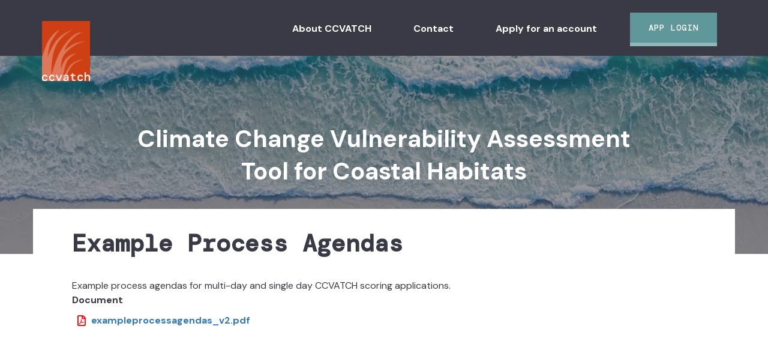

--- FILE ---
content_type: text/html; charset=UTF-8
request_url: https://climatevulnerability.app/guidance-documents/example-process-agendas
body_size: 5010
content:


<!-- THEME DEBUG -->
<!-- THEME HOOK: 'html' -->
<!-- FILE NAME SUGGESTIONS:
   ▪️ html--node--281.html.twig
   ▪️ html--node--%.html.twig
   ▪️ html--node.html.twig
   ✅ html.html.twig
-->
<!-- BEGIN OUTPUT from 'themes/contrib/bootstrap/templates/system/html.html.twig' -->
<!DOCTYPE html>
<html  lang="en" dir="ltr">
  <head>
    <meta charset="utf-8" />
<meta name="Generator" content="Drupal 10 (https://www.drupal.org)" />
<meta name="MobileOptimized" content="width" />
<meta name="HandheldFriendly" content="true" />
<meta name="viewport" content="width=device-width, initial-scale=1.0" />
<link rel="icon" href="/themes/custom/climate/favicon.ico" type="image/vnd.microsoft.icon" />
<link rel="canonical" href="https://climatevulnerability.app/guidance-documents/example-process-agendas" />
<link rel="shortlink" href="https://climatevulnerability.app/node/281" />

    <title>Example Process Agendas | Climate Change Vulnerability Assessment Tool for Coastal Habitats</title>
    <link rel="stylesheet" media="all" href="/core/assets/vendor/jquery.ui/themes/base/core.css?t0qdmh" />
<link rel="stylesheet" media="all" href="/core/assets/vendor/jquery.ui/themes/base/controlgroup.css?t0qdmh" />
<link rel="stylesheet" media="all" href="/core/assets/vendor/jquery.ui/themes/base/checkboxradio.css?t0qdmh" />
<link rel="stylesheet" media="all" href="/core/assets/vendor/jquery.ui/themes/base/resizable.css?t0qdmh" />
<link rel="stylesheet" media="all" href="/core/assets/vendor/jquery.ui/themes/base/button.css?t0qdmh" />
<link rel="stylesheet" media="all" href="/core/assets/vendor/jquery.ui/themes/base/dialog.css?t0qdmh" />
<link rel="stylesheet" media="all" href="/core/misc/components/progress.module.css?t0qdmh" />
<link rel="stylesheet" media="all" href="/core/misc/components/ajax-progress.module.css?t0qdmh" />
<link rel="stylesheet" media="all" href="/core/modules/system/css/components/align.module.css?t0qdmh" />
<link rel="stylesheet" media="all" href="/core/modules/system/css/components/fieldgroup.module.css?t0qdmh" />
<link rel="stylesheet" media="all" href="/core/modules/system/css/components/container-inline.module.css?t0qdmh" />
<link rel="stylesheet" media="all" href="/core/modules/system/css/components/clearfix.module.css?t0qdmh" />
<link rel="stylesheet" media="all" href="/core/modules/system/css/components/details.module.css?t0qdmh" />
<link rel="stylesheet" media="all" href="/core/modules/system/css/components/hidden.module.css?t0qdmh" />
<link rel="stylesheet" media="all" href="/core/modules/system/css/components/item-list.module.css?t0qdmh" />
<link rel="stylesheet" media="all" href="/core/modules/system/css/components/js.module.css?t0qdmh" />
<link rel="stylesheet" media="all" href="/core/modules/system/css/components/nowrap.module.css?t0qdmh" />
<link rel="stylesheet" media="all" href="/core/modules/system/css/components/position-container.module.css?t0qdmh" />
<link rel="stylesheet" media="all" href="/core/modules/system/css/components/reset-appearance.module.css?t0qdmh" />
<link rel="stylesheet" media="all" href="/core/modules/system/css/components/resize.module.css?t0qdmh" />
<link rel="stylesheet" media="all" href="/core/modules/system/css/components/system-status-counter.css?t0qdmh" />
<link rel="stylesheet" media="all" href="/core/modules/system/css/components/system-status-report-counters.css?t0qdmh" />
<link rel="stylesheet" media="all" href="/core/modules/system/css/components/system-status-report-general-info.css?t0qdmh" />
<link rel="stylesheet" media="all" href="/core/modules/system/css/components/tablesort.module.css?t0qdmh" />
<link rel="stylesheet" media="all" href="/core/modules/ckeditor5/css/ckeditor5.dialog.fix.css?t0qdmh" />
<link rel="stylesheet" media="all" href="/core/assets/vendor/jquery.ui/themes/base/theme.css?t0qdmh" />
<link rel="stylesheet" media="all" href="/modules/contrib/webform/modules/webform_bootstrap/css/webform_bootstrap.css?t0qdmh" />
<link rel="stylesheet" media="all" href="https://cdn.jsdelivr.net/npm/entreprise7pro-bootstrap@3.4.8/dist/css/bootstrap.css" integrity="sha256-3p/H8uQndDeQADwalAGPYNGwk6732TJRjYcY05O81og=" crossorigin="anonymous" />
<link rel="stylesheet" media="all" href="https://cdn.jsdelivr.net/npm/@unicorn-fail/drupal-bootstrap-styles@0.0.2/dist/3.1.1/7.x-3.x/drupal-bootstrap.css" integrity="sha512-ys0R7vWvMqi0PjJvf7827YdAhjeAfzLA3DHX0gE/sPUYqbN/sxO6JFzZLvc/wazhj5utAy7rECg1qXQKIEZOfA==" crossorigin="anonymous" />
<link rel="stylesheet" media="all" href="https://cdn.jsdelivr.net/npm/@unicorn-fail/drupal-bootstrap-styles@0.0.2/dist/3.1.1/8.x-3.x/drupal-bootstrap.css" integrity="sha512-ixuOBF5SPFLXivQ0U4/J9sQbZ7ZjmBzciWMBNUEudf6sUJ6ph2zwkpFkoUrB0oUy37lxP4byyHasSpA4rZJSKg==" crossorigin="anonymous" />
<link rel="stylesheet" media="all" href="https://cdn.jsdelivr.net/npm/@unicorn-fail/drupal-bootstrap-styles@0.0.2/dist/3.2.0/7.x-3.x/drupal-bootstrap.css" integrity="sha512-MiCziWBODHzeWsTWg4TMsfyWWoMltpBKnf5Pf5QUH9CXKIVeGpEsHZZ4NiWaJdgqpDzU/ahNWaW80U1ZX99eKw==" crossorigin="anonymous" />
<link rel="stylesheet" media="all" href="https://cdn.jsdelivr.net/npm/@unicorn-fail/drupal-bootstrap-styles@0.0.2/dist/3.2.0/8.x-3.x/drupal-bootstrap.css" integrity="sha512-US+XMOdYSqB2lE8RSbDjBb/r6eTTAv7ydpztf8B7hIWSlwvzQDdaAGun5M4a6GRjCz+BIZ6G43l+UolR+gfLFQ==" crossorigin="anonymous" />
<link rel="stylesheet" media="all" href="https://cdn.jsdelivr.net/npm/@unicorn-fail/drupal-bootstrap-styles@0.0.2/dist/3.3.1/7.x-3.x/drupal-bootstrap.css" integrity="sha512-3gQUt+MI1o8v7eEveRmZzYx6fsIUJ6bRfBLMaUTzdmNQ/1vTWLpNPf13Tcrf7gQ9iHy9A9QjXKxRGoXEeiQnPA==" crossorigin="anonymous" />
<link rel="stylesheet" media="all" href="https://cdn.jsdelivr.net/npm/@unicorn-fail/drupal-bootstrap-styles@0.0.2/dist/3.3.1/8.x-3.x/drupal-bootstrap.css" integrity="sha512-AwNfHm/YKv4l+2rhi0JPat+4xVObtH6WDxFpUnGXkkNEds3OSnCNBSL9Ygd/jQj1QkmHgod9F5seqLErhbQ6/Q==" crossorigin="anonymous" />
<link rel="stylesheet" media="all" href="https://cdn.jsdelivr.net/npm/@unicorn-fail/drupal-bootstrap-styles@0.0.2/dist/3.4.0/8.x-3.x/drupal-bootstrap.css" integrity="sha512-j4mdyNbQqqp+6Q/HtootpbGoc2ZX0C/ktbXnauPFEz7A457PB6le79qasOBVcrSrOBtGAm0aVU2SOKFzBl6RhA==" crossorigin="anonymous" />
<link rel="stylesheet" media="all" href="/themes/custom/climate/components/fontawesome-pro/css/all.css?t0qdmh" />
<link rel="stylesheet" media="all" href="/themes/custom/climate/css/style.css?t0qdmh" />
<link rel="stylesheet" media="all" href="//fonts.googleapis.com/css?family=Source+Sans+Pro:200i,300,400,400i,600,600i,700,700i,900&amp;display=swap&quot;" />
<link rel="stylesheet" media="all" href="//fonts.googleapis.com/css?family=Manrope:400,400i,800&amp;display=swap&quot;" />

    
  </head>
  <body class="path-node page-node-type-guidance-document has-glyphicons">
    <a href="#main-content" class="visually-hidden focusable skip-link">
      Skip to main content
    </a>
    
    

<!-- THEME DEBUG -->
<!-- THEME HOOK: 'off_canvas_page_wrapper' -->
<!-- BEGIN OUTPUT from 'core/modules/system/templates/off-canvas-page-wrapper.html.twig' -->
  <div class="dialog-off-canvas-main-canvas" data-off-canvas-main-canvas>
    

<!-- THEME DEBUG -->
<!-- THEME HOOK: 'page' -->
<!-- FILE NAME SUGGESTIONS:
   ▪️ page--node--281.html.twig
   ▪️ page--node--%.html.twig
   ▪️ page--node.html.twig
   ✅ page.html.twig
-->
<!-- 💡 BEGIN CUSTOM TEMPLATE OUTPUT from 'themes/custom/climate/templates/system/page.html.twig' -->
          <header class="navbar navbar-default" id="navbar" role="banner">
      <div class="container">
        <div class="navbar-header">
          

<!-- THEME DEBUG -->
<!-- THEME HOOK: 'region' -->
<!-- FILE NAME SUGGESTIONS:
   ▪️ region--navigation.html.twig
   ✅ region.html.twig
-->
<!-- BEGIN OUTPUT from 'themes/contrib/bootstrap/templates/system/region.html.twig' -->
  <div class="region region-navigation">
    

<!-- THEME DEBUG -->
<!-- THEME HOOK: 'block' -->
<!-- FILE NAME SUGGESTIONS:
   ▪️ block--climate-branding.html.twig
   ✅ block--system-branding-block.html.twig
   ▪️ block--system.html.twig
   ▪️ block.html.twig
-->
<!-- BEGIN OUTPUT from 'themes/contrib/bootstrap/templates/block/block--system-branding-block.html.twig' -->
      <a class="logo navbar-btn pull-left" href="/" title="Home" rel="home">
      <img src="/sites/default/files/ccvatch-logo.png" alt="Home" />
    </a>
      
<!-- END OUTPUT from 'themes/contrib/bootstrap/templates/block/block--system-branding-block.html.twig' -->


  </div>

<!-- END OUTPUT from 'themes/contrib/bootstrap/templates/system/region.html.twig' -->


                                <button type="button" class="navbar-toggle" data-toggle="collapse" data-target="#navbar-collapse">
              <span class="sr-only">Toggle navigation</span>
              <span class="icon-bar"></span>
              <span class="icon-bar"></span>
              <span class="icon-bar"></span>
            </button>
                  </div>

                          <div id="navbar-collapse" class="navbar-collapse collapse">
            

<!-- THEME DEBUG -->
<!-- THEME HOOK: 'region' -->
<!-- FILE NAME SUGGESTIONS:
   ▪️ region--navigation-collapsible.html.twig
   ✅ region.html.twig
-->
<!-- BEGIN OUTPUT from 'themes/contrib/bootstrap/templates/system/region.html.twig' -->
  <div class="region region-navigation-collapsible">
    

<!-- THEME DEBUG -->
<!-- THEME HOOK: 'block' -->
<!-- FILE NAME SUGGESTIONS:
   ▪️ block--climate-main-menu.html.twig
   ▪️ block--system-menu-block--main.html.twig
   ✅ block--system-menu-block.html.twig
   ▪️ block--system.html.twig
   ▪️ block.html.twig
-->
<!-- BEGIN OUTPUT from 'core/modules/system/templates/block--system-menu-block.html.twig' -->
<nav role="navigation" aria-labelledby="block-climate-main-menu-menu" id="block-climate-main-menu">
            
  <h2 class="visually-hidden" id="block-climate-main-menu-menu">Main navigation</h2>
  

        

<!-- THEME DEBUG -->
<!-- THEME HOOK: 'menu__main' -->
<!-- FILE NAME SUGGESTIONS:
   ✅ menu--main.html.twig
   ✅ menu--main.html.twig
   ▪️ menu.html.twig
-->
<!-- BEGIN OUTPUT from 'themes/contrib/bootstrap/templates/menu/menu--main.html.twig' -->

      <ul class="menu menu--main nav navbar-nav">
                      <li class="first">
                                        <a href="/about" data-drupal-link-system-path="node/279">About CCVATCH</a>
              </li>
                      <li>
                                        <a href="/contact" data-drupal-link-system-path="node/277">Contact</a>
              </li>
                      <li>
                                        <a href="/apply" data-drupal-link-system-path="webform/apply_for_an_account">Apply for an account</a>
              </li>
                      <li class="last">
                                        <a href="/app" data-drupal-link-system-path="app">App Login</a>
              </li>
        </ul>
  

<!-- END OUTPUT from 'themes/contrib/bootstrap/templates/menu/menu--main.html.twig' -->


  </nav>

<!-- END OUTPUT from 'core/modules/system/templates/block--system-menu-block.html.twig' -->


  </div>

<!-- END OUTPUT from 'themes/contrib/bootstrap/templates/system/region.html.twig' -->


          </div>
              </div>
    </header>
  

<div id="banner" role="banner">
  <div class="banner-image">
  </div>
  <div class="banner-title">
    <div class="banner-title-header">
      <h1>Climate Change Vulnerability Assessment Tool for Coastal Habitats</h1>
    </div>
  </div>
</div>




  <div role="main" class="main-container container js-quickedit-main-content">
    <div class="row">

                              <div class="col-sm-12" role="heading">
            

<!-- THEME DEBUG -->
<!-- THEME HOOK: 'region' -->
<!-- FILE NAME SUGGESTIONS:
   ▪️ region--header.html.twig
   ✅ region.html.twig
-->
<!-- BEGIN OUTPUT from 'themes/contrib/bootstrap/templates/system/region.html.twig' -->
  <div class="region region-header">
    

<!-- THEME DEBUG -->
<!-- THEME HOOK: 'block' -->
<!-- FILE NAME SUGGESTIONS:
   ▪️ block--climate-page-title.html.twig
   ✅ block--page-title-block.html.twig
   ▪️ block--core.html.twig
   ▪️ block.html.twig
-->
<!-- BEGIN OUTPUT from 'themes/contrib/bootstrap/templates/block/block--page-title-block.html.twig' -->
  

<!-- THEME DEBUG -->
<!-- THEME HOOK: 'page_title' -->
<!-- 💡 BEGIN CUSTOM TEMPLATE OUTPUT from 'themes/custom/climate/templates/system/page-title.html.twig' -->
  <h2 class="page-header">

<!-- THEME DEBUG -->
<!-- THEME HOOK: 'field' -->
<!-- FILE NAME SUGGESTIONS:
   ▪️ field--node--title--guidance-document.html.twig
   ✅ field--node--title.html.twig
   ▪️ field--node--guidance-document.html.twig
   ▪️ field--title.html.twig
   ▪️ field--string.html.twig
   ▪️ field.html.twig
-->
<!-- BEGIN OUTPUT from 'core/modules/node/templates/field--node--title.html.twig' -->

<span>Example Process Agendas</span>

<!-- END OUTPUT from 'core/modules/node/templates/field--node--title.html.twig' -->

</h2>

<!-- END CUSTOM TEMPLATE OUTPUT from 'themes/custom/climate/templates/system/page-title.html.twig' -->



<!-- END OUTPUT from 'themes/contrib/bootstrap/templates/block/block--page-title-block.html.twig' -->


  </div>

<!-- END OUTPUT from 'themes/contrib/bootstrap/templates/system/region.html.twig' -->


          </div>
              
            
                  <section class="col-sm-12">

                                      <div class="highlighted">

<!-- THEME DEBUG -->
<!-- THEME HOOK: 'region' -->
<!-- FILE NAME SUGGESTIONS:
   ▪️ region--highlighted.html.twig
   ✅ region.html.twig
-->
<!-- BEGIN OUTPUT from 'themes/contrib/bootstrap/templates/system/region.html.twig' -->
  <div class="region region-highlighted">
    

<!-- THEME DEBUG -->
<!-- THEME HOOK: 'block' -->
<!-- FILE NAME SUGGESTIONS:
   ▪️ block--climate-messages.html.twig
   ✅ block--system-messages-block.html.twig
   ▪️ block--system.html.twig
   ▪️ block.html.twig
-->
<!-- BEGIN OUTPUT from 'core/modules/system/templates/block--system-messages-block.html.twig' -->
<div data-drupal-messages-fallback class="hidden"></div>

<!-- END OUTPUT from 'core/modules/system/templates/block--system-messages-block.html.twig' -->


  </div>

<!-- END OUTPUT from 'themes/contrib/bootstrap/templates/system/region.html.twig' -->

</div>
                  
                                      

<!-- THEME DEBUG -->
<!-- THEME HOOK: 'region' -->
<!-- FILE NAME SUGGESTIONS:
   ▪️ region--help.html.twig
   ✅ region.html.twig
-->
<!-- BEGIN OUTPUT from 'themes/contrib/bootstrap/templates/system/region.html.twig' -->

<!-- END OUTPUT from 'themes/contrib/bootstrap/templates/system/region.html.twig' -->


                  
                          <a id="main-content"></a>
          

<!-- THEME DEBUG -->
<!-- THEME HOOK: 'region' -->
<!-- FILE NAME SUGGESTIONS:
   ▪️ region--content.html.twig
   ✅ region.html.twig
-->
<!-- BEGIN OUTPUT from 'themes/contrib/bootstrap/templates/system/region.html.twig' -->
  <div class="region region-content">
    

<!-- THEME DEBUG -->
<!-- THEME HOOK: 'block' -->
<!-- FILE NAME SUGGESTIONS:
   ▪️ block--climate-content.html.twig
   ▪️ block--system-main-block.html.twig
   ✅ block--system.html.twig
   ▪️ block.html.twig
-->
<!-- BEGIN OUTPUT from 'themes/contrib/bootstrap/templates/block/block--system.html.twig' -->
  

<!-- THEME DEBUG -->
<!-- THEME HOOK: 'node' -->
<!-- FILE NAME SUGGESTIONS:
   ▪️ node--281--full.html.twig
   ▪️ node--281.html.twig
   ▪️ node--guidance-document--full.html.twig
   ▪️ node--guidance-document.html.twig
   ▪️ node--full.html.twig
   ✅ node.html.twig
-->
<!-- BEGIN OUTPUT from 'themes/contrib/bootstrap/templates/node/node.html.twig' -->

<article data-history-node-id="281" class="guidance-document is-promoted full clearfix">

  
    

  
  <div class="content">
    

<!-- THEME DEBUG -->
<!-- THEME HOOK: 'field' -->
<!-- FILE NAME SUGGESTIONS:
   ▪️ field--node--body--guidance-document.html.twig
   ▪️ field--node--body.html.twig
   ▪️ field--node--guidance-document.html.twig
   ▪️ field--body.html.twig
   ▪️ field--text-with-summary.html.twig
   ✅ field.html.twig
-->
<!-- BEGIN OUTPUT from 'themes/contrib/bootstrap/templates/field/field.html.twig' -->

            <div class="field field--name-body field--type-text-with-summary field--label-hidden field--item"><p>Example process agendas for multi-day and single day CCVATCH scoring applications.</p></div>
      
<!-- END OUTPUT from 'themes/contrib/bootstrap/templates/field/field.html.twig' -->



<!-- THEME DEBUG -->
<!-- THEME HOOK: 'field' -->
<!-- FILE NAME SUGGESTIONS:
   ▪️ field--node--field-document--guidance-document.html.twig
   ▪️ field--node--field-document.html.twig
   ▪️ field--node--guidance-document.html.twig
   ▪️ field--field-document.html.twig
   ▪️ field--file.html.twig
   ✅ field.html.twig
-->
<!-- BEGIN OUTPUT from 'themes/contrib/bootstrap/templates/field/field.html.twig' -->

  <div class="field field--name-field-document field--type-file field--label-above">
    <div class="field--label">Document</div>
              <div class="field--item">

<!-- THEME DEBUG -->
<!-- THEME HOOK: 'file_link' -->
<!-- BEGIN OUTPUT from 'themes/contrib/bootstrap/templates/file/file-link.html.twig' -->
<span class="file file--mime-application-pdf file--application-pdf icon-before"><span class="file-icon"><span class="icon glyphicon glyphicon-file text-primary" aria-hidden="true"></span></span><span class="file-link"><a href="https://climatevulnerability.app/sites/default/files/2022-03/exampleprocessagendas_v2.pdf" type="application/pdf; length=796010" title="Open file in new window" target="_blank" data-toggle="tooltip" data-placement="bottom">exampleprocessagendas_v2.pdf</a></span><span class="file-size">777.35 KB</span></span>
<!-- END OUTPUT from 'themes/contrib/bootstrap/templates/file/file-link.html.twig' -->

</div>
          </div>

<!-- END OUTPUT from 'themes/contrib/bootstrap/templates/field/field.html.twig' -->


  </div>

</article>

<!-- END OUTPUT from 'themes/contrib/bootstrap/templates/node/node.html.twig' -->



<!-- END OUTPUT from 'themes/contrib/bootstrap/templates/block/block--system.html.twig' -->


  </div>

<!-- END OUTPUT from 'themes/contrib/bootstrap/templates/system/region.html.twig' -->


              </section>

                </div>
  </div>

            

<!-- END CUSTOM TEMPLATE OUTPUT from 'themes/custom/climate/templates/system/page.html.twig' -->


  </div>

<!-- END OUTPUT from 'core/modules/system/templates/off-canvas-page-wrapper.html.twig' -->


    
    <script type="application/json" data-drupal-selector="drupal-settings-json">{"path":{"baseUrl":"\/","pathPrefix":"","currentPath":"node\/281","currentPathIsAdmin":false,"isFront":false,"currentLanguage":"en"},"pluralDelimiter":"\u0003","suppressDeprecationErrors":true,"ajaxPageState":{"libraries":"eJxlzUEOwjAMBdELheZIkdO6kZGTH9mG0tuzoiCxG73NVCA8jGaunyrTuMiQSBfliYkn248EoCEzrSqdgvOOEXSwo_NlTVFJbx6nymhphXHe7DFJl01I0Ra60yv56cE9V3JOB9cd1st39CdvJ3ZHQQ","theme":"climate","theme_token":null},"ajaxTrustedUrl":[],"bootstrap":{"forms_has_error_value_toggle":1,"modal_animation":1,"modal_backdrop":"true","modal_focus_input":1,"modal_keyboard":1,"modal_select_text":1,"modal_show":1,"modal_size":"","popover_enabled":1,"popover_animation":1,"popover_auto_close":1,"popover_container":"body","popover_content":"","popover_delay":"0","popover_html":0,"popover_placement":"right","popover_selector":"","popover_title":"","popover_trigger":"click","tooltip_enabled":1,"tooltip_animation":1,"tooltip_container":"body","tooltip_delay":"0","tooltip_html":0,"tooltip_placement":"auto left","tooltip_selector":"","tooltip_trigger":"hover"},"user":{"uid":0,"permissionsHash":"87c40c15b93764d51274fe917e3f12176da77cd372e23846c5295b4d6d603308"}}</script>
<script src="/core/assets/vendor/jquery/jquery.min.js?v=3.7.1"></script>
<script src="/core/assets/vendor/underscore/underscore-min.js?v=1.13.7"></script>
<script src="/core/assets/vendor/once/once.min.js?v=1.0.1"></script>
<script src="/core/misc/drupalSettingsLoader.js?v=10.5.2"></script>
<script src="/core/misc/drupal.js?v=10.5.2"></script>
<script src="/core/misc/drupal.init.js?v=10.5.2"></script>
<script src="/core/assets/vendor/jquery.ui/ui/version-min.js?v=10.5.2"></script>
<script src="/core/assets/vendor/jquery.ui/ui/data-min.js?v=10.5.2"></script>
<script src="/core/assets/vendor/jquery.ui/ui/disable-selection-min.js?v=10.5.2"></script>
<script src="/core/assets/vendor/jquery.ui/ui/jquery-patch-min.js?v=10.5.2"></script>
<script src="/core/assets/vendor/jquery.ui/ui/scroll-parent-min.js?v=10.5.2"></script>
<script src="/core/assets/vendor/jquery.ui/ui/unique-id-min.js?v=10.5.2"></script>
<script src="/core/assets/vendor/jquery.ui/ui/focusable-min.js?v=10.5.2"></script>
<script src="/core/assets/vendor/jquery.ui/ui/keycode-min.js?v=10.5.2"></script>
<script src="/core/assets/vendor/jquery.ui/ui/plugin-min.js?v=10.5.2"></script>
<script src="/core/assets/vendor/jquery.ui/ui/widget-min.js?v=10.5.2"></script>
<script src="/core/assets/vendor/jquery.ui/ui/labels-min.js?v=10.5.2"></script>
<script src="/core/assets/vendor/jquery.ui/ui/widgets/controlgroup-min.js?v=10.5.2"></script>
<script src="/core/assets/vendor/jquery.ui/ui/form-reset-mixin-min.js?v=10.5.2"></script>
<script src="/core/assets/vendor/jquery.ui/ui/widgets/mouse-min.js?v=10.5.2"></script>
<script src="/core/assets/vendor/jquery.ui/ui/widgets/checkboxradio-min.js?v=10.5.2"></script>
<script src="/core/assets/vendor/jquery.ui/ui/widgets/draggable-min.js?v=10.5.2"></script>
<script src="/core/assets/vendor/jquery.ui/ui/widgets/resizable-min.js?v=10.5.2"></script>
<script src="/core/assets/vendor/jquery.ui/ui/widgets/button-min.js?v=10.5.2"></script>
<script src="/core/assets/vendor/jquery.ui/ui/widgets/dialog-min.js?v=10.5.2"></script>
<script src="/core/assets/vendor/tabbable/index.umd.min.js?v=6.2.0"></script>
<script src="/core/assets/vendor/tua-body-scroll-lock/tua-bsl.umd.min.js?v=10.5.2"></script>
<script src="/themes/contrib/bootstrap/js/bootstrap-pre-init.js?t0qdmh"></script>
<script src="https://cdn.jsdelivr.net/npm/entreprise7pro-bootstrap@3.4.8/dist/js/bootstrap.js" integrity="sha256-DSHWUwfs+dyvqNBAlaN3fBLYhXtZgMDSoNiXIPCv+E4=" crossorigin="anonymous"></script>
<script src="/themes/custom/climate/bootstrap/assets/javascripts/bootstrap/affix.js?t0qdmh"></script>
<script src="/themes/custom/climate/bootstrap/assets/javascripts/bootstrap/alert.js?t0qdmh"></script>
<script src="/themes/custom/climate/bootstrap/assets/javascripts/bootstrap/button.js?t0qdmh"></script>
<script src="/themes/custom/climate/bootstrap/assets/javascripts/bootstrap/carousel.js?t0qdmh"></script>
<script src="/themes/custom/climate/bootstrap/assets/javascripts/bootstrap/collapse.js?t0qdmh"></script>
<script src="/themes/custom/climate/bootstrap/assets/javascripts/bootstrap/dropdown.js?t0qdmh"></script>
<script src="/themes/custom/climate/bootstrap/assets/javascripts/bootstrap/modal.js?t0qdmh"></script>
<script src="/themes/custom/climate/bootstrap/assets/javascripts/bootstrap/tooltip.js?t0qdmh"></script>
<script src="/themes/custom/climate/bootstrap/assets/javascripts/bootstrap/popover.js?t0qdmh"></script>
<script src="/themes/custom/climate/bootstrap/assets/javascripts/bootstrap/scrollspy.js?t0qdmh"></script>
<script src="/themes/custom/climate/bootstrap/assets/javascripts/bootstrap/tab.js?t0qdmh"></script>
<script src="/themes/custom/climate/bootstrap/assets/javascripts/bootstrap/transition.js?t0qdmh"></script>
<script src="/themes/contrib/bootstrap/js/drupal.bootstrap.js?t0qdmh"></script>
<script src="/themes/contrib/bootstrap/js/attributes.js?t0qdmh"></script>
<script src="/themes/contrib/bootstrap/js/theme.js?t0qdmh"></script>
<script src="/themes/contrib/bootstrap/js/popover.js?t0qdmh"></script>
<script src="/themes/contrib/bootstrap/js/tooltip.js?t0qdmh"></script>
<script src="/core/misc/progress.js?v=10.5.2"></script>
<script src="/themes/contrib/bootstrap/js/misc/progress.js?t0qdmh"></script>
<script src="/core/assets/vendor/loadjs/loadjs.min.js?v=4.3.0"></script>
<script src="/core/misc/debounce.js?v=10.5.2"></script>
<script src="/core/misc/announce.js?v=10.5.2"></script>
<script src="/core/misc/message.js?v=10.5.2"></script>
<script src="/themes/contrib/bootstrap/js/misc/message.js?t0qdmh"></script>
<script src="/core/misc/ajax.js?v=10.5.2"></script>
<script src="/themes/contrib/bootstrap/js/misc/ajax.js?t0qdmh"></script>
<script src="/themes/custom/climate/js/global.js?v=1"></script>
<script src="/core/misc/displace.js?v=10.5.2"></script>
<script src="/core/misc/jquery.tabbable.shim.js?v=10.5.2"></script>
<script src="/core/misc/position.js?v=10.5.2"></script>
<script src="/themes/contrib/bootstrap/js/modal.js?t0qdmh"></script>
<script src="/themes/contrib/bootstrap/js/dialog.js?t0qdmh"></script>
<script src="/themes/contrib/bootstrap/js/modal.jquery.ui.bridge.js?t0qdmh"></script>
<script src="/core/misc/dialog/dialog-deprecation.js?v=10.5.2"></script>
<script src="/core/misc/dialog/dialog.js?v=10.5.2"></script>
<script src="/core/misc/dialog/dialog.position.js?v=10.5.2"></script>
<script src="/core/misc/dialog/dialog.ajax.js?v=10.5.2"></script>
<script src="/themes/contrib/bootstrap/js/misc/dialog.ajax.js?t0qdmh"></script>
<script src="/modules/contrib/webform/js/webform.behaviors.js?v=10.5.2"></script>
<script src="/core/misc/states.js?v=10.5.2"></script>
<script src="/themes/contrib/bootstrap/js/misc/states.js?t0qdmh"></script>
<script src="/modules/contrib/webform/js/webform.states.js?v=10.5.2"></script>
<script src="/modules/contrib/webform/modules/webform_bootstrap/js/webform_bootstrap.states.js?v=10.5.2"></script>

  </body>
</html>

<!-- END OUTPUT from 'themes/contrib/bootstrap/templates/system/html.html.twig' -->



--- FILE ---
content_type: text/css
request_url: https://climatevulnerability.app/themes/custom/climate/css/style.css?t0qdmh
body_size: 27743
content:
@charset "UTF-8";
/**
 * Default Variables.
 *
 * Modify this file to provide default Bootstrap Framework variables. The
 * Bootstrap Framework will not override any variables defined here because it
 * uses the `!default` flag which will only set their default if not already
 * defined here.
 *
 * You can copy existing variables directly from the following file:
 * ./THEMENAME/bootstrap/assets/stylesheets/bootstrap/_variables.scss
 */
@import url("https://fonts.googleapis.com/css2?family=DM+Mono:ital,wght@0,300;0,400;0,500;1,300;1,400&family=DM+Sans:ital,wght@0,400;0,700;1,400&display=swap");
/*!
 * Bootstrap v3.3.7 (http://getbootstrap.com)
 * Copyright 2011-2016 Twitter, Inc.
 * Licensed under MIT (https://github.com/twbs/bootstrap/blob/master/LICENSE)
 */
/*! normalize.css v3.0.3 | MIT License | github.com/necolas/normalize.css */
html {
  font-family: sans-serif;
  -ms-text-size-adjust: 100%;
  -webkit-text-size-adjust: 100%;
}

body {
  margin: 0;
}

article,
aside,
details,
figcaption,
figure,
footer,
header,
hgroup,
main,
menu,
nav,
section,
summary {
  display: block;
}

audio,
canvas,
progress,
video {
  display: inline-block;
  vertical-align: baseline;
}

audio:not([controls]) {
  display: none;
  height: 0;
}

[hidden],
template {
  display: none;
}

a {
  background-color: transparent;
}

a:active,
a:hover {
  outline: 0;
}

abbr[title] {
  border-bottom: 1px dotted;
}

b,
strong {
  font-weight: bold;
}

dfn {
  font-style: italic;
}

h1 {
  font-size: 2em;
  margin: 0.67em 0;
}

mark {
  background: #ff0;
  color: #000;
}

small {
  font-size: 80%;
}

sub,
sup {
  font-size: 75%;
  line-height: 0;
  position: relative;
  vertical-align: baseline;
}

sup {
  top: -0.5em;
}

sub {
  bottom: -0.25em;
}

img {
  border: 0;
}

svg:not(:root) {
  overflow: hidden;
}

figure {
  margin: 1em 40px;
}

hr {
  box-sizing: content-box;
  height: 0;
}

pre {
  overflow: auto;
}

code,
kbd,
pre,
samp {
  font-family: monospace, monospace;
  font-size: 1em;
}

button,
input,
optgroup,
select,
textarea {
  color: inherit;
  font: inherit;
  margin: 0;
}

button {
  overflow: visible;
}

button,
select {
  text-transform: none;
}

button,
html input[type=button],
input[type=reset],
input[type=submit] {
  -webkit-appearance: button;
  cursor: pointer;
}

button[disabled],
html input[disabled] {
  cursor: default;
}

button::-moz-focus-inner,
input::-moz-focus-inner {
  border: 0;
  padding: 0;
}

input {
  line-height: normal;
}

input[type=checkbox],
input[type=radio] {
  box-sizing: border-box;
  padding: 0;
}

input[type=number]::-webkit-inner-spin-button,
input[type=number]::-webkit-outer-spin-button {
  height: auto;
}

input[type=search] {
  -webkit-appearance: textfield;
  box-sizing: content-box;
}

input[type=search]::-webkit-search-cancel-button,
input[type=search]::-webkit-search-decoration {
  -webkit-appearance: none;
}

fieldset {
  border: 1px solid #c0c0c0;
  margin: 0 2px;
  padding: 0.35em 0.625em 0.75em;
}

legend {
  border: 0;
  padding: 0;
}

textarea {
  overflow: auto;
}

optgroup {
  font-weight: bold;
}

table {
  border-collapse: collapse;
  border-spacing: 0;
}

td,
th {
  padding: 0;
}

/*! Source: https://github.com/h5bp/html5-boilerplate/blob/master/src/css/main.css */
@media print {
  *,
*:before,
*:after {
    background: transparent !important;
    color: #000 !important;
    box-shadow: none !important;
    text-shadow: none !important;
  }

  a,
a:visited {
    text-decoration: underline;
  }

  a[href]:after {
    content: " (" attr(href) ")";
  }

  abbr[title]:after {
    content: " (" attr(title) ")";
  }

  a[href^="#"]:after,
a[href^="javascript:"]:after {
    content: "";
  }

  pre,
blockquote {
    border: 1px solid #999;
    page-break-inside: avoid;
  }

  thead {
    display: table-header-group;
  }

  tr,
img {
    page-break-inside: avoid;
  }

  img {
    max-width: 100% !important;
  }

  p,
h2,
h3 {
    orphans: 3;
    widows: 3;
  }

  h2,
h3 {
    page-break-after: avoid;
  }

  .navbar {
    display: none;
  }

  .btn > .caret,
.dropup > .btn > .caret {
    border-top-color: #000 !important;
  }

  .label {
    border: 1px solid #000;
  }

  .table {
    border-collapse: collapse !important;
  }
  .table td,
.table th {
    background-color: #fff !important;
  }

  .table-bordered th,
.table-bordered td {
    border: 1px solid #ddd !important;
  }
}
@font-face {
  font-family: "Glyphicons Halflings";
  src: url("../bootstrap/assets/fonts/bootstrap/glyphicons-halflings-regular.eot");
  src: url("../bootstrap/assets/fonts/bootstrap/glyphicons-halflings-regular.eot?#iefix") format("embedded-opentype"), url("../bootstrap/assets/fonts/bootstrap/glyphicons-halflings-regular.woff2") format("woff2"), url("../bootstrap/assets/fonts/bootstrap/glyphicons-halflings-regular.woff") format("woff"), url("../bootstrap/assets/fonts/bootstrap/glyphicons-halflings-regular.ttf") format("truetype"), url("../bootstrap/assets/fonts/bootstrap/glyphicons-halflings-regular.svg#glyphicons_halflingsregular") format("svg");
}
.glyphicon {
  position: relative;
  top: 1px;
  display: inline-block;
  font-family: "Glyphicons Halflings";
  font-style: normal;
  font-weight: normal;
  line-height: 1;
  -webkit-font-smoothing: antialiased;
  -moz-osx-font-smoothing: grayscale;
}

.glyphicon-asterisk:before {
  content: "*";
}

.glyphicon-plus:before {
  content: "+";
}

.glyphicon-euro:before,
.glyphicon-eur:before {
  content: "€";
}

.glyphicon-minus:before {
  content: "−";
}

.glyphicon-cloud:before {
  content: "☁";
}

.glyphicon-envelope:before {
  content: "✉";
}

.glyphicon-pencil:before {
  content: "✏";
}

.glyphicon-glass:before {
  content: "";
}

.glyphicon-music:before {
  content: "";
}

.glyphicon-search:before {
  content: "";
}

.glyphicon-heart:before {
  content: "";
}

.glyphicon-star:before {
  content: "";
}

.glyphicon-star-empty:before {
  content: "";
}

.glyphicon-user:before {
  content: "";
}

.glyphicon-film:before {
  content: "";
}

.glyphicon-th-large:before {
  content: "";
}

.glyphicon-th:before {
  content: "";
}

.glyphicon-th-list:before {
  content: "";
}

.glyphicon-ok:before {
  content: "";
}

.glyphicon-remove:before {
  content: "";
}

.glyphicon-zoom-in:before {
  content: "";
}

.glyphicon-zoom-out:before {
  content: "";
}

.glyphicon-off:before {
  content: "";
}

.glyphicon-signal:before {
  content: "";
}

.glyphicon-cog:before {
  content: "";
}

.glyphicon-trash:before {
  content: "";
}

.glyphicon-home:before {
  content: "";
}

.glyphicon-file:before {
  content: "";
}

.glyphicon-time:before {
  content: "";
}

.glyphicon-road:before {
  content: "";
}

.glyphicon-download-alt:before {
  content: "";
}

.glyphicon-download:before {
  content: "";
}

.glyphicon-upload:before {
  content: "";
}

.glyphicon-inbox:before {
  content: "";
}

.glyphicon-play-circle:before {
  content: "";
}

.glyphicon-repeat:before {
  content: "";
}

.glyphicon-refresh:before {
  content: "";
}

.glyphicon-list-alt:before {
  content: "";
}

.glyphicon-lock:before {
  content: "";
}

.glyphicon-flag:before {
  content: "";
}

.glyphicon-headphones:before {
  content: "";
}

.glyphicon-volume-off:before {
  content: "";
}

.glyphicon-volume-down:before {
  content: "";
}

.glyphicon-volume-up:before {
  content: "";
}

.glyphicon-qrcode:before {
  content: "";
}

.glyphicon-barcode:before {
  content: "";
}

.glyphicon-tag:before {
  content: "";
}

.glyphicon-tags:before {
  content: "";
}

.glyphicon-book:before {
  content: "";
}

.glyphicon-bookmark:before {
  content: "";
}

.glyphicon-print:before {
  content: "";
}

.glyphicon-camera:before {
  content: "";
}

.glyphicon-font:before {
  content: "";
}

.glyphicon-bold:before {
  content: "";
}

.glyphicon-italic:before {
  content: "";
}

.glyphicon-text-height:before {
  content: "";
}

.glyphicon-text-width:before {
  content: "";
}

.glyphicon-align-left:before {
  content: "";
}

.glyphicon-align-center:before {
  content: "";
}

.glyphicon-align-right:before {
  content: "";
}

.glyphicon-align-justify:before {
  content: "";
}

.glyphicon-list:before {
  content: "";
}

.glyphicon-indent-left:before {
  content: "";
}

.glyphicon-indent-right:before {
  content: "";
}

.glyphicon-facetime-video:before {
  content: "";
}

.glyphicon-picture:before {
  content: "";
}

.glyphicon-map-marker:before {
  content: "";
}

.glyphicon-adjust:before {
  content: "";
}

.glyphicon-tint:before {
  content: "";
}

.glyphicon-edit:before {
  content: "";
}

.glyphicon-share:before {
  content: "";
}

.glyphicon-check:before {
  content: "";
}

.glyphicon-move:before {
  content: "";
}

.glyphicon-step-backward:before {
  content: "";
}

.glyphicon-fast-backward:before {
  content: "";
}

.glyphicon-backward:before {
  content: "";
}

.glyphicon-play:before {
  content: "";
}

.glyphicon-pause:before {
  content: "";
}

.glyphicon-stop:before {
  content: "";
}

.glyphicon-forward:before {
  content: "";
}

.glyphicon-fast-forward:before {
  content: "";
}

.glyphicon-step-forward:before {
  content: "";
}

.glyphicon-eject:before {
  content: "";
}

.glyphicon-chevron-left:before {
  content: "";
}

.glyphicon-chevron-right:before {
  content: "";
}

.glyphicon-plus-sign:before {
  content: "";
}

.glyphicon-minus-sign:before {
  content: "";
}

.glyphicon-remove-sign:before {
  content: "";
}

.glyphicon-ok-sign:before {
  content: "";
}

.glyphicon-question-sign:before {
  content: "";
}

.glyphicon-info-sign:before {
  content: "";
}

.glyphicon-screenshot:before {
  content: "";
}

.glyphicon-remove-circle:before {
  content: "";
}

.glyphicon-ok-circle:before {
  content: "";
}

.glyphicon-ban-circle:before {
  content: "";
}

.glyphicon-arrow-left:before {
  content: "";
}

.glyphicon-arrow-right:before {
  content: "";
}

.glyphicon-arrow-up:before {
  content: "";
}

.glyphicon-arrow-down:before {
  content: "";
}

.glyphicon-share-alt:before {
  content: "";
}

.glyphicon-resize-full:before {
  content: "";
}

.glyphicon-resize-small:before {
  content: "";
}

.glyphicon-exclamation-sign:before {
  content: "";
}

.glyphicon-gift:before {
  content: "";
}

.glyphicon-leaf:before {
  content: "";
}

.glyphicon-fire:before {
  content: "";
}

.glyphicon-eye-open:before {
  content: "";
}

.glyphicon-eye-close:before {
  content: "";
}

.glyphicon-warning-sign:before {
  content: "";
}

.glyphicon-plane:before {
  content: "";
}

.glyphicon-calendar:before {
  content: "";
}

.glyphicon-random:before {
  content: "";
}

.glyphicon-comment:before {
  content: "";
}

.glyphicon-magnet:before {
  content: "";
}

.glyphicon-chevron-up:before {
  content: "";
}

.glyphicon-chevron-down:before {
  content: "";
}

.glyphicon-retweet:before {
  content: "";
}

.glyphicon-shopping-cart:before {
  content: "";
}

.glyphicon-folder-close:before {
  content: "";
}

.glyphicon-folder-open:before {
  content: "";
}

.glyphicon-resize-vertical:before {
  content: "";
}

.glyphicon-resize-horizontal:before {
  content: "";
}

.glyphicon-hdd:before {
  content: "";
}

.glyphicon-bullhorn:before {
  content: "";
}

.glyphicon-bell:before {
  content: "";
}

.glyphicon-certificate:before {
  content: "";
}

.glyphicon-thumbs-up:before {
  content: "";
}

.glyphicon-thumbs-down:before {
  content: "";
}

.glyphicon-hand-right:before {
  content: "";
}

.glyphicon-hand-left:before {
  content: "";
}

.glyphicon-hand-up:before {
  content: "";
}

.glyphicon-hand-down:before {
  content: "";
}

.glyphicon-circle-arrow-right:before {
  content: "";
}

.glyphicon-circle-arrow-left:before {
  content: "";
}

.glyphicon-circle-arrow-up:before {
  content: "";
}

.glyphicon-circle-arrow-down:before {
  content: "";
}

.glyphicon-globe:before {
  content: "";
}

.glyphicon-wrench:before {
  content: "";
}

.glyphicon-tasks:before {
  content: "";
}

.glyphicon-filter:before {
  content: "";
}

.glyphicon-briefcase:before {
  content: "";
}

.glyphicon-fullscreen:before {
  content: "";
}

.glyphicon-dashboard:before {
  content: "";
}

.glyphicon-paperclip:before {
  content: "";
}

.glyphicon-heart-empty:before {
  content: "";
}

.glyphicon-link:before {
  content: "";
}

.glyphicon-phone:before {
  content: "";
}

.glyphicon-pushpin:before {
  content: "";
}

.glyphicon-usd:before {
  content: "";
}

.glyphicon-gbp:before {
  content: "";
}

.glyphicon-sort:before {
  content: "";
}

.glyphicon-sort-by-alphabet:before {
  content: "";
}

.glyphicon-sort-by-alphabet-alt:before {
  content: "";
}

.glyphicon-sort-by-order:before {
  content: "";
}

.glyphicon-sort-by-order-alt:before {
  content: "";
}

.glyphicon-sort-by-attributes:before {
  content: "";
}

.glyphicon-sort-by-attributes-alt:before {
  content: "";
}

.glyphicon-unchecked:before {
  content: "";
}

.glyphicon-expand:before {
  content: "";
}

.glyphicon-collapse-down:before {
  content: "";
}

.glyphicon-collapse-up:before {
  content: "";
}

.glyphicon-log-in:before {
  content: "";
}

.glyphicon-flash:before {
  content: "";
}

.glyphicon-log-out:before {
  content: "";
}

.glyphicon-new-window:before {
  content: "";
}

.glyphicon-record:before {
  content: "";
}

.glyphicon-save:before {
  content: "";
}

.glyphicon-open:before {
  content: "";
}

.glyphicon-saved:before {
  content: "";
}

.glyphicon-import:before {
  content: "";
}

.glyphicon-export:before {
  content: "";
}

.glyphicon-send:before {
  content: "";
}

.glyphicon-floppy-disk:before {
  content: "";
}

.glyphicon-floppy-saved:before {
  content: "";
}

.glyphicon-floppy-remove:before {
  content: "";
}

.glyphicon-floppy-save:before {
  content: "";
}

.glyphicon-floppy-open:before {
  content: "";
}

.glyphicon-credit-card:before {
  content: "";
}

.glyphicon-transfer:before {
  content: "";
}

.glyphicon-cutlery:before {
  content: "";
}

.glyphicon-header:before {
  content: "";
}

.glyphicon-compressed:before {
  content: "";
}

.glyphicon-earphone:before {
  content: "";
}

.glyphicon-phone-alt:before {
  content: "";
}

.glyphicon-tower:before {
  content: "";
}

.glyphicon-stats:before {
  content: "";
}

.glyphicon-sd-video:before {
  content: "";
}

.glyphicon-hd-video:before {
  content: "";
}

.glyphicon-subtitles:before {
  content: "";
}

.glyphicon-sound-stereo:before {
  content: "";
}

.glyphicon-sound-dolby:before {
  content: "";
}

.glyphicon-sound-5-1:before {
  content: "";
}

.glyphicon-sound-6-1:before {
  content: "";
}

.glyphicon-sound-7-1:before {
  content: "";
}

.glyphicon-copyright-mark:before {
  content: "";
}

.glyphicon-registration-mark:before {
  content: "";
}

.glyphicon-cloud-download:before {
  content: "";
}

.glyphicon-cloud-upload:before {
  content: "";
}

.glyphicon-tree-conifer:before {
  content: "";
}

.glyphicon-tree-deciduous:before {
  content: "";
}

.glyphicon-cd:before {
  content: "";
}

.glyphicon-save-file:before {
  content: "";
}

.glyphicon-open-file:before {
  content: "";
}

.glyphicon-level-up:before {
  content: "";
}

.glyphicon-copy:before {
  content: "";
}

.glyphicon-paste:before {
  content: "";
}

.glyphicon-alert:before {
  content: "";
}

.glyphicon-equalizer:before {
  content: "";
}

.glyphicon-king:before {
  content: "";
}

.glyphicon-queen:before {
  content: "";
}

.glyphicon-pawn:before {
  content: "";
}

.glyphicon-bishop:before {
  content: "";
}

.glyphicon-knight:before {
  content: "";
}

.glyphicon-baby-formula:before {
  content: "";
}

.glyphicon-tent:before {
  content: "⛺";
}

.glyphicon-blackboard:before {
  content: "";
}

.glyphicon-bed:before {
  content: "";
}

.glyphicon-apple:before {
  content: "";
}

.glyphicon-erase:before {
  content: "";
}

.glyphicon-hourglass:before {
  content: "⌛";
}

.glyphicon-lamp:before {
  content: "";
}

.glyphicon-duplicate:before {
  content: "";
}

.glyphicon-piggy-bank:before {
  content: "";
}

.glyphicon-scissors:before {
  content: "";
}

.glyphicon-bitcoin:before {
  content: "";
}

.glyphicon-btc:before {
  content: "";
}

.glyphicon-xbt:before {
  content: "";
}

.glyphicon-yen:before {
  content: "¥";
}

.glyphicon-jpy:before {
  content: "¥";
}

.glyphicon-ruble:before {
  content: "₽";
}

.glyphicon-rub:before {
  content: "₽";
}

.glyphicon-scale:before {
  content: "";
}

.glyphicon-ice-lolly:before {
  content: "";
}

.glyphicon-ice-lolly-tasted:before {
  content: "";
}

.glyphicon-education:before {
  content: "";
}

.glyphicon-option-horizontal:before {
  content: "";
}

.glyphicon-option-vertical:before {
  content: "";
}

.glyphicon-menu-hamburger:before {
  content: "";
}

.glyphicon-modal-window:before {
  content: "";
}

.glyphicon-oil:before {
  content: "";
}

.glyphicon-grain:before {
  content: "";
}

.glyphicon-sunglasses:before {
  content: "";
}

.glyphicon-text-size:before {
  content: "";
}

.glyphicon-text-color:before {
  content: "";
}

.glyphicon-text-background:before {
  content: "";
}

.glyphicon-object-align-top:before {
  content: "";
}

.glyphicon-object-align-bottom:before {
  content: "";
}

.glyphicon-object-align-horizontal:before {
  content: "";
}

.glyphicon-object-align-left:before {
  content: "";
}

.glyphicon-object-align-vertical:before {
  content: "";
}

.glyphicon-object-align-right:before {
  content: "";
}

.glyphicon-triangle-right:before {
  content: "";
}

.glyphicon-triangle-left:before {
  content: "";
}

.glyphicon-triangle-bottom:before {
  content: "";
}

.glyphicon-triangle-top:before {
  content: "";
}

.glyphicon-console:before {
  content: "";
}

.glyphicon-superscript:before {
  content: "";
}

.glyphicon-subscript:before {
  content: "";
}

.glyphicon-menu-left:before {
  content: "";
}

.glyphicon-menu-right:before {
  content: "";
}

.glyphicon-menu-down:before {
  content: "";
}

.glyphicon-menu-up:before {
  content: "";
}

* {
  -webkit-box-sizing: border-box;
  -moz-box-sizing: border-box;
  box-sizing: border-box;
}

*:before,
*:after {
  -webkit-box-sizing: border-box;
  -moz-box-sizing: border-box;
  box-sizing: border-box;
}

html {
  font-size: 10px;
  -webkit-tap-highlight-color: rgba(0, 0, 0, 0);
}

body {
  font-family: "DM Sans", "Helvetica Neue", Helvetica, Arial, sans-serif;
  font-size: 16px;
  line-height: 1.428571429;
  color: #3A3A47;
  background-color: #fff;
}

input,
button,
select,
textarea {
  font-family: inherit;
  font-size: inherit;
  line-height: inherit;
}

a {
  color: #CE4013;
  text-decoration: none;
}
a:hover, a:focus {
  color: #CE4013;
  text-decoration: underline;
}
a:focus {
  outline: 5px auto -webkit-focus-ring-color;
  outline-offset: -2px;
}

figure {
  margin: 0;
}

img {
  vertical-align: middle;
}

.img-responsive {
  display: block;
  max-width: 100%;
  height: auto;
}

.img-rounded {
  border-radius: 6px;
}

.img-thumbnail {
  padding: 4px;
  line-height: 1.428571429;
  background-color: #fff;
  border: 1px solid #ddd;
  border-radius: 4px;
  -webkit-transition: all 0.2s ease-in-out;
  -o-transition: all 0.2s ease-in-out;
  transition: all 0.2s ease-in-out;
  display: inline-block;
  max-width: 100%;
  height: auto;
}

.img-circle {
  border-radius: 50%;
}

hr {
  margin-top: 22px;
  margin-bottom: 22px;
  border: 0;
  border-top: 1px solid #eeeeee;
}

.sr-only {
  position: absolute;
  width: 1px;
  height: 1px;
  margin: -1px;
  padding: 0;
  overflow: hidden;
  clip: rect(0, 0, 0, 0);
  border: 0;
}

.sr-only-focusable:active, .sr-only-focusable:focus {
  position: static;
  width: auto;
  height: auto;
  margin: 0;
  overflow: visible;
  clip: auto;
}

[role=button] {
  cursor: pointer;
}

h1, h2, h3, h4, h5, h6,
.h1, .h2, .h3, .h4, .h5, .h6 {
  font-family: inherit;
  font-weight: 500;
  line-height: 1.1;
  color: inherit;
}
h1 small,
h1 .small, h2 small,
h2 .small, h3 small,
h3 .small, h4 small,
h4 .small, h5 small,
h5 .small, h6 small,
h6 .small,
.h1 small,
.h1 .small, .h2 small,
.h2 .small, .h3 small,
.h3 .small, .h4 small,
.h4 .small, .h5 small,
.h5 .small, .h6 small,
.h6 .small {
  font-weight: normal;
  line-height: 1;
  color: #777777;
}

h1, .h1,
h2, .h2,
h3, .h3 {
  margin-top: 22px;
  margin-bottom: 11px;
}
h1 small,
h1 .small, .h1 small,
.h1 .small,
h2 small,
h2 .small, .h2 small,
.h2 .small,
h3 small,
h3 .small, .h3 small,
.h3 .small {
  font-size: 65%;
}

h4, .h4,
h5, .h5,
h6, .h6 {
  margin-top: 11px;
  margin-bottom: 11px;
}
h4 small,
h4 .small, .h4 small,
.h4 .small,
h5 small,
h5 .small, .h5 small,
.h5 .small,
h6 small,
h6 .small, .h6 small,
.h6 .small {
  font-size: 75%;
}

h1, .h1 {
  font-size: 41px;
}

h2, .h2 {
  font-size: 34px;
}

h3, .h3 {
  font-size: 28px;
}

h4, .h4 {
  font-size: 20px;
}

h5, .h5 {
  font-size: 16px;
}

h6, .h6 {
  font-size: 14px;
}

p {
  margin: 0 0 11px;
}

.lead {
  margin-bottom: 22px;
  font-size: 18px;
  font-weight: 300;
  line-height: 1.4;
}
@media (min-width: 992px) {
  .lead {
    font-size: 24px;
  }
}

small,
.small {
  font-size: 87%;
}

mark,
.mark {
  background-color: #fcf8e3;
  padding: 0.2em;
}

.text-left {
  text-align: left;
}

.text-right {
  text-align: right;
}

.text-center {
  text-align: center;
}

.text-justify {
  text-align: justify;
}

.text-nowrap {
  white-space: nowrap;
}

.text-lowercase {
  text-transform: lowercase;
}

.text-uppercase, .initialism {
  text-transform: uppercase;
}

.text-capitalize {
  text-transform: capitalize;
}

.text-muted {
  color: #777777;
}

.text-primary {
  color: #337ab7;
}

a.text-primary:hover,
a.text-primary:focus {
  color: #286090;
}

.text-success {
  color: #3c763d;
}

a.text-success:hover,
a.text-success:focus {
  color: #2b542c;
}

.text-info {
  color: #31708f;
}

a.text-info:hover,
a.text-info:focus {
  color: #245269;
}

.text-warning {
  color: #8a6d3b;
}

a.text-warning:hover,
a.text-warning:focus {
  color: #66512c;
}

.text-danger {
  color: #a94442;
}

a.text-danger:hover,
a.text-danger:focus {
  color: #843534;
}

.bg-primary {
  color: #fff;
}

.bg-primary {
  background-color: #337ab7;
}

a.bg-primary:hover,
a.bg-primary:focus {
  background-color: #286090;
}

.bg-success {
  background-color: #dff0d8;
}

a.bg-success:hover,
a.bg-success:focus {
  background-color: #c1e2b3;
}

.bg-info {
  background-color: #d9edf7;
}

a.bg-info:hover,
a.bg-info:focus {
  background-color: #afd9ee;
}

.bg-warning {
  background-color: #fcf8e3;
}

a.bg-warning:hover,
a.bg-warning:focus {
  background-color: #f7ecb5;
}

.bg-danger {
  background-color: #f2dede;
}

a.bg-danger:hover,
a.bg-danger:focus {
  background-color: #e4b9b9;
}

.page-header {
  padding-bottom: 10px;
  margin: 44px 0 22px;
  border-bottom: 1px solid #eeeeee;
}

ul,
ol {
  margin-top: 0;
  margin-bottom: 11px;
}
ul ul,
ul ol,
ol ul,
ol ol {
  margin-bottom: 0;
}

.list-unstyled {
  padding-left: 0;
  list-style: none;
}

.list-inline {
  padding-left: 0;
  list-style: none;
  margin-left: -5px;
}
.list-inline > li {
  display: inline-block;
  padding-left: 5px;
  padding-right: 5px;
}

dl {
  margin-top: 0;
  margin-bottom: 22px;
}

dt,
dd {
  line-height: 1.428571429;
}

dt {
  font-weight: bold;
}

dd {
  margin-left: 0;
}

.dl-horizontal dd:before, .dl-horizontal dd:after {
  content: " ";
  display: table;
}
.dl-horizontal dd:after {
  clear: both;
}
@media (min-width: 992px) {
  .dl-horizontal dt {
    float: left;
    width: 160px;
    clear: left;
    text-align: right;
    overflow: hidden;
    text-overflow: ellipsis;
    white-space: nowrap;
  }
  .dl-horizontal dd {
    margin-left: 180px;
  }
}

abbr[title],
abbr[data-original-title] {
  cursor: help;
  border-bottom: 1px dotted #777777;
}

.initialism {
  font-size: 90%;
}

blockquote {
  padding: 11px 22px;
  margin: 0 0 22px;
  font-size: 20px;
  border-left: 5px solid #eeeeee;
}
blockquote p:last-child,
blockquote ul:last-child,
blockquote ol:last-child {
  margin-bottom: 0;
}
blockquote footer,
blockquote small,
blockquote .small {
  display: block;
  font-size: 80%;
  line-height: 1.428571429;
  color: #777777;
}
blockquote footer:before,
blockquote small:before,
blockquote .small:before {
  content: "— ";
}

.blockquote-reverse,
blockquote.pull-right {
  padding-right: 15px;
  padding-left: 0;
  border-right: 5px solid #eeeeee;
  border-left: 0;
  text-align: right;
}
.blockquote-reverse footer:before,
.blockquote-reverse small:before,
.blockquote-reverse .small:before,
blockquote.pull-right footer:before,
blockquote.pull-right small:before,
blockquote.pull-right .small:before {
  content: "";
}
.blockquote-reverse footer:after,
.blockquote-reverse small:after,
.blockquote-reverse .small:after,
blockquote.pull-right footer:after,
blockquote.pull-right small:after,
blockquote.pull-right .small:after {
  content: " —";
}

address {
  margin-bottom: 22px;
  font-style: normal;
  line-height: 1.428571429;
}

code,
kbd,
pre,
samp {
  font-family: Menlo, Monaco, Consolas, "Courier New", monospace;
}

code {
  padding: 2px 4px;
  font-size: 90%;
  color: #c7254e;
  background-color: #f9f2f4;
  border-radius: 4px;
}

kbd {
  padding: 2px 4px;
  font-size: 90%;
  color: #fff;
  background-color: #333;
  border-radius: 3px;
  box-shadow: inset 0 -1px 0 rgba(0, 0, 0, 0.25);
}
kbd kbd {
  padding: 0;
  font-size: 100%;
  font-weight: bold;
  box-shadow: none;
}

pre {
  display: block;
  padding: 10.5px;
  margin: 0 0 11px;
  font-size: 15px;
  line-height: 1.428571429;
  word-break: break-all;
  word-wrap: break-word;
  color: #333333;
  background-color: #f5f5f5;
  border: 1px solid #ccc;
  border-radius: 4px;
}
pre code {
  padding: 0;
  font-size: inherit;
  color: inherit;
  white-space: pre-wrap;
  background-color: transparent;
  border-radius: 0;
}

.pre-scrollable {
  max-height: 340px;
  overflow-y: scroll;
}

.container {
  margin-right: auto;
  margin-left: auto;
  padding-left: 15px;
  padding-right: 15px;
}
.container:before, .container:after {
  content: " ";
  display: table;
}
.container:after {
  clear: both;
}
@media (min-width: 992px) {
  .container {
    width: 750px;
  }
}
@media (min-width: 992px) {
  .container {
    width: 970px;
  }
}
@media (min-width: 1200px) {
  .container {
    width: 1170px;
  }
}

.container-fluid {
  margin-right: auto;
  margin-left: auto;
  padding-left: 15px;
  padding-right: 15px;
}
.container-fluid:before, .container-fluid:after {
  content: " ";
  display: table;
}
.container-fluid:after {
  clear: both;
}

.row {
  margin-left: -15px;
  margin-right: -15px;
}
.row:before, .row:after {
  content: " ";
  display: table;
}
.row:after {
  clear: both;
}

.col-xs-1, .col-sm-1, .col-md-1, .col-lg-1, .col-xs-2, .col-sm-2, .col-md-2, .col-lg-2, .col-xs-3, .col-sm-3, .col-md-3, .col-lg-3, .col-xs-4, .col-sm-4, .col-md-4, .col-lg-4, .col-xs-5, .col-sm-5, .col-md-5, .col-lg-5, .col-xs-6, .col-sm-6, .col-md-6, .col-lg-6, .col-xs-7, .col-sm-7, .col-md-7, .col-lg-7, .col-xs-8, .col-sm-8, .col-md-8, .col-lg-8, .col-xs-9, .col-sm-9, .col-md-9, .col-lg-9, .col-xs-10, .col-sm-10, .col-md-10, .col-lg-10, .col-xs-11, .col-sm-11, .col-md-11, .col-lg-11, .col-xs-12, .col-sm-12, .col-md-12, .col-lg-12 {
  position: relative;
  min-height: 1px;
  padding-left: 15px;
  padding-right: 15px;
}

.col-xs-1, .col-xs-2, .col-xs-3, .col-xs-4, .col-xs-5, .col-xs-6, .col-xs-7, .col-xs-8, .col-xs-9, .col-xs-10, .col-xs-11, .col-xs-12 {
  float: left;
}

.col-xs-1 {
  width: 8.3333333333%;
}

.col-xs-2 {
  width: 16.6666666667%;
}

.col-xs-3 {
  width: 25%;
}

.col-xs-4 {
  width: 33.3333333333%;
}

.col-xs-5 {
  width: 41.6666666667%;
}

.col-xs-6 {
  width: 50%;
}

.col-xs-7 {
  width: 58.3333333333%;
}

.col-xs-8 {
  width: 66.6666666667%;
}

.col-xs-9 {
  width: 75%;
}

.col-xs-10 {
  width: 83.3333333333%;
}

.col-xs-11 {
  width: 91.6666666667%;
}

.col-xs-12 {
  width: 100%;
}

.col-xs-pull-0 {
  right: auto;
}

.col-xs-pull-1 {
  right: 8.3333333333%;
}

.col-xs-pull-2 {
  right: 16.6666666667%;
}

.col-xs-pull-3 {
  right: 25%;
}

.col-xs-pull-4 {
  right: 33.3333333333%;
}

.col-xs-pull-5 {
  right: 41.6666666667%;
}

.col-xs-pull-6 {
  right: 50%;
}

.col-xs-pull-7 {
  right: 58.3333333333%;
}

.col-xs-pull-8 {
  right: 66.6666666667%;
}

.col-xs-pull-9 {
  right: 75%;
}

.col-xs-pull-10 {
  right: 83.3333333333%;
}

.col-xs-pull-11 {
  right: 91.6666666667%;
}

.col-xs-pull-12 {
  right: 100%;
}

.col-xs-push-0 {
  left: auto;
}

.col-xs-push-1 {
  left: 8.3333333333%;
}

.col-xs-push-2 {
  left: 16.6666666667%;
}

.col-xs-push-3 {
  left: 25%;
}

.col-xs-push-4 {
  left: 33.3333333333%;
}

.col-xs-push-5 {
  left: 41.6666666667%;
}

.col-xs-push-6 {
  left: 50%;
}

.col-xs-push-7 {
  left: 58.3333333333%;
}

.col-xs-push-8 {
  left: 66.6666666667%;
}

.col-xs-push-9 {
  left: 75%;
}

.col-xs-push-10 {
  left: 83.3333333333%;
}

.col-xs-push-11 {
  left: 91.6666666667%;
}

.col-xs-push-12 {
  left: 100%;
}

.col-xs-offset-0 {
  margin-left: 0%;
}

.col-xs-offset-1 {
  margin-left: 8.3333333333%;
}

.col-xs-offset-2 {
  margin-left: 16.6666666667%;
}

.col-xs-offset-3 {
  margin-left: 25%;
}

.col-xs-offset-4 {
  margin-left: 33.3333333333%;
}

.col-xs-offset-5 {
  margin-left: 41.6666666667%;
}

.col-xs-offset-6 {
  margin-left: 50%;
}

.col-xs-offset-7 {
  margin-left: 58.3333333333%;
}

.col-xs-offset-8 {
  margin-left: 66.6666666667%;
}

.col-xs-offset-9 {
  margin-left: 75%;
}

.col-xs-offset-10 {
  margin-left: 83.3333333333%;
}

.col-xs-offset-11 {
  margin-left: 91.6666666667%;
}

.col-xs-offset-12 {
  margin-left: 100%;
}

@media (min-width: 992px) {
  .col-sm-1, .col-sm-2, .col-sm-3, .col-sm-4, .col-sm-5, .col-sm-6, .col-sm-7, .col-sm-8, .col-sm-9, .col-sm-10, .col-sm-11, .col-sm-12 {
    float: left;
  }

  .col-sm-1 {
    width: 8.3333333333%;
  }

  .col-sm-2 {
    width: 16.6666666667%;
  }

  .col-sm-3 {
    width: 25%;
  }

  .col-sm-4 {
    width: 33.3333333333%;
  }

  .col-sm-5 {
    width: 41.6666666667%;
  }

  .col-sm-6 {
    width: 50%;
  }

  .col-sm-7 {
    width: 58.3333333333%;
  }

  .col-sm-8 {
    width: 66.6666666667%;
  }

  .col-sm-9 {
    width: 75%;
  }

  .col-sm-10 {
    width: 83.3333333333%;
  }

  .col-sm-11 {
    width: 91.6666666667%;
  }

  .col-sm-12 {
    width: 100%;
  }

  .col-sm-pull-0 {
    right: auto;
  }

  .col-sm-pull-1 {
    right: 8.3333333333%;
  }

  .col-sm-pull-2 {
    right: 16.6666666667%;
  }

  .col-sm-pull-3 {
    right: 25%;
  }

  .col-sm-pull-4 {
    right: 33.3333333333%;
  }

  .col-sm-pull-5 {
    right: 41.6666666667%;
  }

  .col-sm-pull-6 {
    right: 50%;
  }

  .col-sm-pull-7 {
    right: 58.3333333333%;
  }

  .col-sm-pull-8 {
    right: 66.6666666667%;
  }

  .col-sm-pull-9 {
    right: 75%;
  }

  .col-sm-pull-10 {
    right: 83.3333333333%;
  }

  .col-sm-pull-11 {
    right: 91.6666666667%;
  }

  .col-sm-pull-12 {
    right: 100%;
  }

  .col-sm-push-0 {
    left: auto;
  }

  .col-sm-push-1 {
    left: 8.3333333333%;
  }

  .col-sm-push-2 {
    left: 16.6666666667%;
  }

  .col-sm-push-3 {
    left: 25%;
  }

  .col-sm-push-4 {
    left: 33.3333333333%;
  }

  .col-sm-push-5 {
    left: 41.6666666667%;
  }

  .col-sm-push-6 {
    left: 50%;
  }

  .col-sm-push-7 {
    left: 58.3333333333%;
  }

  .col-sm-push-8 {
    left: 66.6666666667%;
  }

  .col-sm-push-9 {
    left: 75%;
  }

  .col-sm-push-10 {
    left: 83.3333333333%;
  }

  .col-sm-push-11 {
    left: 91.6666666667%;
  }

  .col-sm-push-12 {
    left: 100%;
  }

  .col-sm-offset-0 {
    margin-left: 0%;
  }

  .col-sm-offset-1 {
    margin-left: 8.3333333333%;
  }

  .col-sm-offset-2 {
    margin-left: 16.6666666667%;
  }

  .col-sm-offset-3 {
    margin-left: 25%;
  }

  .col-sm-offset-4 {
    margin-left: 33.3333333333%;
  }

  .col-sm-offset-5 {
    margin-left: 41.6666666667%;
  }

  .col-sm-offset-6 {
    margin-left: 50%;
  }

  .col-sm-offset-7 {
    margin-left: 58.3333333333%;
  }

  .col-sm-offset-8 {
    margin-left: 66.6666666667%;
  }

  .col-sm-offset-9 {
    margin-left: 75%;
  }

  .col-sm-offset-10 {
    margin-left: 83.3333333333%;
  }

  .col-sm-offset-11 {
    margin-left: 91.6666666667%;
  }

  .col-sm-offset-12 {
    margin-left: 100%;
  }
}
@media (min-width: 992px) {
  .col-md-1, .col-md-2, .col-md-3, .col-md-4, .col-md-5, .col-md-6, .col-md-7, .col-md-8, .col-md-9, .col-md-10, .col-md-11, .col-md-12 {
    float: left;
  }

  .col-md-1 {
    width: 8.3333333333%;
  }

  .col-md-2 {
    width: 16.6666666667%;
  }

  .col-md-3 {
    width: 25%;
  }

  .col-md-4 {
    width: 33.3333333333%;
  }

  .col-md-5 {
    width: 41.6666666667%;
  }

  .col-md-6 {
    width: 50%;
  }

  .col-md-7 {
    width: 58.3333333333%;
  }

  .col-md-8 {
    width: 66.6666666667%;
  }

  .col-md-9 {
    width: 75%;
  }

  .col-md-10 {
    width: 83.3333333333%;
  }

  .col-md-11 {
    width: 91.6666666667%;
  }

  .col-md-12 {
    width: 100%;
  }

  .col-md-pull-0 {
    right: auto;
  }

  .col-md-pull-1 {
    right: 8.3333333333%;
  }

  .col-md-pull-2 {
    right: 16.6666666667%;
  }

  .col-md-pull-3 {
    right: 25%;
  }

  .col-md-pull-4 {
    right: 33.3333333333%;
  }

  .col-md-pull-5 {
    right: 41.6666666667%;
  }

  .col-md-pull-6 {
    right: 50%;
  }

  .col-md-pull-7 {
    right: 58.3333333333%;
  }

  .col-md-pull-8 {
    right: 66.6666666667%;
  }

  .col-md-pull-9 {
    right: 75%;
  }

  .col-md-pull-10 {
    right: 83.3333333333%;
  }

  .col-md-pull-11 {
    right: 91.6666666667%;
  }

  .col-md-pull-12 {
    right: 100%;
  }

  .col-md-push-0 {
    left: auto;
  }

  .col-md-push-1 {
    left: 8.3333333333%;
  }

  .col-md-push-2 {
    left: 16.6666666667%;
  }

  .col-md-push-3 {
    left: 25%;
  }

  .col-md-push-4 {
    left: 33.3333333333%;
  }

  .col-md-push-5 {
    left: 41.6666666667%;
  }

  .col-md-push-6 {
    left: 50%;
  }

  .col-md-push-7 {
    left: 58.3333333333%;
  }

  .col-md-push-8 {
    left: 66.6666666667%;
  }

  .col-md-push-9 {
    left: 75%;
  }

  .col-md-push-10 {
    left: 83.3333333333%;
  }

  .col-md-push-11 {
    left: 91.6666666667%;
  }

  .col-md-push-12 {
    left: 100%;
  }

  .col-md-offset-0 {
    margin-left: 0%;
  }

  .col-md-offset-1 {
    margin-left: 8.3333333333%;
  }

  .col-md-offset-2 {
    margin-left: 16.6666666667%;
  }

  .col-md-offset-3 {
    margin-left: 25%;
  }

  .col-md-offset-4 {
    margin-left: 33.3333333333%;
  }

  .col-md-offset-5 {
    margin-left: 41.6666666667%;
  }

  .col-md-offset-6 {
    margin-left: 50%;
  }

  .col-md-offset-7 {
    margin-left: 58.3333333333%;
  }

  .col-md-offset-8 {
    margin-left: 66.6666666667%;
  }

  .col-md-offset-9 {
    margin-left: 75%;
  }

  .col-md-offset-10 {
    margin-left: 83.3333333333%;
  }

  .col-md-offset-11 {
    margin-left: 91.6666666667%;
  }

  .col-md-offset-12 {
    margin-left: 100%;
  }
}
@media (min-width: 1200px) {
  .col-lg-1, .col-lg-2, .col-lg-3, .col-lg-4, .col-lg-5, .col-lg-6, .col-lg-7, .col-lg-8, .col-lg-9, .col-lg-10, .col-lg-11, .col-lg-12 {
    float: left;
  }

  .col-lg-1 {
    width: 8.3333333333%;
  }

  .col-lg-2 {
    width: 16.6666666667%;
  }

  .col-lg-3 {
    width: 25%;
  }

  .col-lg-4 {
    width: 33.3333333333%;
  }

  .col-lg-5 {
    width: 41.6666666667%;
  }

  .col-lg-6 {
    width: 50%;
  }

  .col-lg-7 {
    width: 58.3333333333%;
  }

  .col-lg-8 {
    width: 66.6666666667%;
  }

  .col-lg-9 {
    width: 75%;
  }

  .col-lg-10 {
    width: 83.3333333333%;
  }

  .col-lg-11 {
    width: 91.6666666667%;
  }

  .col-lg-12 {
    width: 100%;
  }

  .col-lg-pull-0 {
    right: auto;
  }

  .col-lg-pull-1 {
    right: 8.3333333333%;
  }

  .col-lg-pull-2 {
    right: 16.6666666667%;
  }

  .col-lg-pull-3 {
    right: 25%;
  }

  .col-lg-pull-4 {
    right: 33.3333333333%;
  }

  .col-lg-pull-5 {
    right: 41.6666666667%;
  }

  .col-lg-pull-6 {
    right: 50%;
  }

  .col-lg-pull-7 {
    right: 58.3333333333%;
  }

  .col-lg-pull-8 {
    right: 66.6666666667%;
  }

  .col-lg-pull-9 {
    right: 75%;
  }

  .col-lg-pull-10 {
    right: 83.3333333333%;
  }

  .col-lg-pull-11 {
    right: 91.6666666667%;
  }

  .col-lg-pull-12 {
    right: 100%;
  }

  .col-lg-push-0 {
    left: auto;
  }

  .col-lg-push-1 {
    left: 8.3333333333%;
  }

  .col-lg-push-2 {
    left: 16.6666666667%;
  }

  .col-lg-push-3 {
    left: 25%;
  }

  .col-lg-push-4 {
    left: 33.3333333333%;
  }

  .col-lg-push-5 {
    left: 41.6666666667%;
  }

  .col-lg-push-6 {
    left: 50%;
  }

  .col-lg-push-7 {
    left: 58.3333333333%;
  }

  .col-lg-push-8 {
    left: 66.6666666667%;
  }

  .col-lg-push-9 {
    left: 75%;
  }

  .col-lg-push-10 {
    left: 83.3333333333%;
  }

  .col-lg-push-11 {
    left: 91.6666666667%;
  }

  .col-lg-push-12 {
    left: 100%;
  }

  .col-lg-offset-0 {
    margin-left: 0%;
  }

  .col-lg-offset-1 {
    margin-left: 8.3333333333%;
  }

  .col-lg-offset-2 {
    margin-left: 16.6666666667%;
  }

  .col-lg-offset-3 {
    margin-left: 25%;
  }

  .col-lg-offset-4 {
    margin-left: 33.3333333333%;
  }

  .col-lg-offset-5 {
    margin-left: 41.6666666667%;
  }

  .col-lg-offset-6 {
    margin-left: 50%;
  }

  .col-lg-offset-7 {
    margin-left: 58.3333333333%;
  }

  .col-lg-offset-8 {
    margin-left: 66.6666666667%;
  }

  .col-lg-offset-9 {
    margin-left: 75%;
  }

  .col-lg-offset-10 {
    margin-left: 83.3333333333%;
  }

  .col-lg-offset-11 {
    margin-left: 91.6666666667%;
  }

  .col-lg-offset-12 {
    margin-left: 100%;
  }
}
table {
  background-color: transparent;
}

caption {
  padding-top: 8px;
  padding-bottom: 8px;
  color: #777777;
  text-align: left;
}

th {
  text-align: left;
}

.table {
  width: 100%;
  max-width: 100%;
  margin-bottom: 22px;
}
.table > thead > tr > th,
.table > thead > tr > td,
.table > tbody > tr > th,
.table > tbody > tr > td,
.table > tfoot > tr > th,
.table > tfoot > tr > td {
  padding: 8px;
  line-height: 1.428571429;
  vertical-align: top;
  border-top: 1px solid #ddd;
}
.table > thead > tr > th {
  vertical-align: bottom;
  border-bottom: 2px solid #ddd;
}
.table > caption + thead > tr:first-child > th,
.table > caption + thead > tr:first-child > td,
.table > colgroup + thead > tr:first-child > th,
.table > colgroup + thead > tr:first-child > td,
.table > thead:first-child > tr:first-child > th,
.table > thead:first-child > tr:first-child > td {
  border-top: 0;
}
.table > tbody + tbody {
  border-top: 2px solid #ddd;
}
.table .table {
  background-color: #fff;
}

.table-condensed > thead > tr > th,
.table-condensed > thead > tr > td,
.table-condensed > tbody > tr > th,
.table-condensed > tbody > tr > td,
.table-condensed > tfoot > tr > th,
.table-condensed > tfoot > tr > td {
  padding: 5px;
}

.table-bordered {
  border: 1px solid #ddd;
}
.table-bordered > thead > tr > th,
.table-bordered > thead > tr > td,
.table-bordered > tbody > tr > th,
.table-bordered > tbody > tr > td,
.table-bordered > tfoot > tr > th,
.table-bordered > tfoot > tr > td {
  border: 1px solid #ddd;
}
.table-bordered > thead > tr > th,
.table-bordered > thead > tr > td {
  border-bottom-width: 2px;
}

.table-striped > tbody > tr:nth-of-type(odd) {
  background-color: #f9f9f9;
}

.table-hover > tbody > tr:hover {
  background-color: #f5f5f5;
}

table col[class*=col-] {
  position: static;
  float: none;
  display: table-column;
}

table td[class*=col-],
table th[class*=col-] {
  position: static;
  float: none;
  display: table-cell;
}

.table > thead > tr > td.active,
.table > thead > tr > th.active, .table > thead > tr.active > td, .table > thead > tr.active > th,
.table > tbody > tr > td.active,
.table > tbody > tr > th.active,
.table > tbody > tr.active > td,
.table > tbody > tr.active > th,
.table > tfoot > tr > td.active,
.table > tfoot > tr > th.active,
.table > tfoot > tr.active > td,
.table > tfoot > tr.active > th {
  background-color: #f5f5f5;
}

.table-hover > tbody > tr > td.active:hover,
.table-hover > tbody > tr > th.active:hover, .table-hover > tbody > tr.active:hover > td, .table-hover > tbody > tr:hover > .active, .table-hover > tbody > tr.active:hover > th {
  background-color: #e8e8e8;
}

.table > thead > tr > td.success,
.table > thead > tr > th.success, .table > thead > tr.success > td, .table > thead > tr.success > th,
.table > tbody > tr > td.success,
.table > tbody > tr > th.success,
.table > tbody > tr.success > td,
.table > tbody > tr.success > th,
.table > tfoot > tr > td.success,
.table > tfoot > tr > th.success,
.table > tfoot > tr.success > td,
.table > tfoot > tr.success > th {
  background-color: #dff0d8;
}

.table-hover > tbody > tr > td.success:hover,
.table-hover > tbody > tr > th.success:hover, .table-hover > tbody > tr.success:hover > td, .table-hover > tbody > tr:hover > .success, .table-hover > tbody > tr.success:hover > th {
  background-color: #d0e9c6;
}

.table > thead > tr > td.info,
.table > thead > tr > th.info, .table > thead > tr.info > td, .table > thead > tr.info > th,
.table > tbody > tr > td.info,
.table > tbody > tr > th.info,
.table > tbody > tr.info > td,
.table > tbody > tr.info > th,
.table > tfoot > tr > td.info,
.table > tfoot > tr > th.info,
.table > tfoot > tr.info > td,
.table > tfoot > tr.info > th {
  background-color: #d9edf7;
}

.table-hover > tbody > tr > td.info:hover,
.table-hover > tbody > tr > th.info:hover, .table-hover > tbody > tr.info:hover > td, .table-hover > tbody > tr:hover > .info, .table-hover > tbody > tr.info:hover > th {
  background-color: #c4e3f3;
}

.table > thead > tr > td.warning,
.table > thead > tr > th.warning, .table > thead > tr.warning > td, .table > thead > tr.warning > th,
.table > tbody > tr > td.warning,
.table > tbody > tr > th.warning,
.table > tbody > tr.warning > td,
.table > tbody > tr.warning > th,
.table > tfoot > tr > td.warning,
.table > tfoot > tr > th.warning,
.table > tfoot > tr.warning > td,
.table > tfoot > tr.warning > th {
  background-color: #fcf8e3;
}

.table-hover > tbody > tr > td.warning:hover,
.table-hover > tbody > tr > th.warning:hover, .table-hover > tbody > tr.warning:hover > td, .table-hover > tbody > tr:hover > .warning, .table-hover > tbody > tr.warning:hover > th {
  background-color: #faf2cc;
}

.table > thead > tr > td.danger,
.table > thead > tr > th.danger, .table > thead > tr.danger > td, .table > thead > tr.danger > th,
.table > tbody > tr > td.danger,
.table > tbody > tr > th.danger,
.table > tbody > tr.danger > td,
.table > tbody > tr.danger > th,
.table > tfoot > tr > td.danger,
.table > tfoot > tr > th.danger,
.table > tfoot > tr.danger > td,
.table > tfoot > tr.danger > th {
  background-color: #f2dede;
}

.table-hover > tbody > tr > td.danger:hover,
.table-hover > tbody > tr > th.danger:hover, .table-hover > tbody > tr.danger:hover > td, .table-hover > tbody > tr:hover > .danger, .table-hover > tbody > tr.danger:hover > th {
  background-color: #ebcccc;
}

.table-responsive {
  overflow-x: auto;
  min-height: 0.01%;
}
@media screen and (max-width: 991px) {
  .table-responsive {
    width: 100%;
    margin-bottom: 16.5px;
    overflow-y: hidden;
    -ms-overflow-style: -ms-autohiding-scrollbar;
    border: 1px solid #ddd;
  }
  .table-responsive > .table {
    margin-bottom: 0;
  }
  .table-responsive > .table > thead > tr > th,
.table-responsive > .table > thead > tr > td,
.table-responsive > .table > tbody > tr > th,
.table-responsive > .table > tbody > tr > td,
.table-responsive > .table > tfoot > tr > th,
.table-responsive > .table > tfoot > tr > td {
    white-space: nowrap;
  }
  .table-responsive > .table-bordered {
    border: 0;
  }
  .table-responsive > .table-bordered > thead > tr > th:first-child,
.table-responsive > .table-bordered > thead > tr > td:first-child,
.table-responsive > .table-bordered > tbody > tr > th:first-child,
.table-responsive > .table-bordered > tbody > tr > td:first-child,
.table-responsive > .table-bordered > tfoot > tr > th:first-child,
.table-responsive > .table-bordered > tfoot > tr > td:first-child {
    border-left: 0;
  }
  .table-responsive > .table-bordered > thead > tr > th:last-child,
.table-responsive > .table-bordered > thead > tr > td:last-child,
.table-responsive > .table-bordered > tbody > tr > th:last-child,
.table-responsive > .table-bordered > tbody > tr > td:last-child,
.table-responsive > .table-bordered > tfoot > tr > th:last-child,
.table-responsive > .table-bordered > tfoot > tr > td:last-child {
    border-right: 0;
  }
  .table-responsive > .table-bordered > tbody > tr:last-child > th,
.table-responsive > .table-bordered > tbody > tr:last-child > td,
.table-responsive > .table-bordered > tfoot > tr:last-child > th,
.table-responsive > .table-bordered > tfoot > tr:last-child > td {
    border-bottom: 0;
  }
}

fieldset {
  padding: 0;
  margin: 0;
  border: 0;
  min-width: 0;
}

legend {
  display: block;
  width: 100%;
  padding: 0;
  margin-bottom: 22px;
  font-size: 24px;
  line-height: inherit;
  color: #333333;
  border: 0;
  border-bottom: 1px solid #e5e5e5;
}

label {
  display: inline-block;
  max-width: 100%;
  margin-bottom: 5px;
  font-weight: bold;
}

input[type=search] {
  -webkit-box-sizing: border-box;
  -moz-box-sizing: border-box;
  box-sizing: border-box;
}

input[type=radio],
input[type=checkbox] {
  margin: 4px 0 0;
  margin-top: 1px \9 ;
  line-height: normal;
}

input[type=file] {
  display: block;
}

input[type=range] {
  display: block;
  width: 100%;
}

select[multiple],
select[size] {
  height: auto;
}

input[type=file]:focus,
input[type=radio]:focus,
input[type=checkbox]:focus {
  outline: 5px auto -webkit-focus-ring-color;
  outline-offset: -2px;
}

output {
  display: block;
  padding-top: 7px;
  font-size: 16px;
  line-height: 1.428571429;
  color: #555555;
}

.form-control {
  display: block;
  width: 100%;
  height: 36px;
  padding: 6px 12px;
  font-size: 16px;
  line-height: 1.428571429;
  color: #555555;
  background-color: #fff;
  background-image: none;
  border: 1px solid #ccc;
  border-radius: 4px;
  -webkit-box-shadow: inset 0 1px 1px rgba(0, 0, 0, 0.075);
  box-shadow: inset 0 1px 1px rgba(0, 0, 0, 0.075);
  -webkit-transition: border-color ease-in-out 0.15s, box-shadow ease-in-out 0.15s;
  -o-transition: border-color ease-in-out 0.15s, box-shadow ease-in-out 0.15s;
  transition: border-color ease-in-out 0.15s, box-shadow ease-in-out 0.15s;
}
.form-control:focus {
  border-color: #66afe9;
  outline: 0;
  -webkit-box-shadow: inset 0 1px 1px rgba(0, 0, 0, 0.075), 0 0 8px rgba(102, 175, 233, 0.6);
  box-shadow: inset 0 1px 1px rgba(0, 0, 0, 0.075), 0 0 8px rgba(102, 175, 233, 0.6);
}
.form-control::-moz-placeholder {
  color: #999;
  opacity: 1;
}
.form-control:-ms-input-placeholder {
  color: #999;
}
.form-control::-webkit-input-placeholder {
  color: #999;
}
.form-control::-ms-expand {
  border: 0;
  background-color: transparent;
}
.form-control[disabled], .form-control[readonly], fieldset[disabled] .form-control {
  background-color: #eeeeee;
  opacity: 1;
}
.form-control[disabled], fieldset[disabled] .form-control {
  cursor: not-allowed;
}

textarea.form-control {
  height: auto;
}

input[type=search] {
  -webkit-appearance: none;
}

@media screen and (-webkit-min-device-pixel-ratio: 0) {
  input[type=date].form-control,
input[type=time].form-control,
input[type=datetime-local].form-control,
input[type=month].form-control {
    line-height: 36px;
  }
  input[type=date].input-sm,
.input-group-sm > .input-group-btn > input[type=date].btn, .input-group-sm input[type=date],
input[type=time].input-sm,
.input-group-sm > .input-group-btn > input[type=time].btn,
.input-group-sm input[type=time],
input[type=datetime-local].input-sm,
.input-group-sm > .input-group-btn > input[type=datetime-local].btn,
.input-group-sm input[type=datetime-local],
input[type=month].input-sm,
.input-group-sm > .input-group-btn > input[type=month].btn,
.input-group-sm input[type=month] {
    line-height: 33px;
  }
  input[type=date].input-lg,
.input-group-lg > .input-group-btn > input[type=date].btn, .input-group-lg input[type=date],
input[type=time].input-lg,
.input-group-lg > .input-group-btn > input[type=time].btn,
.input-group-lg input[type=time],
input[type=datetime-local].input-lg,
.input-group-lg > .input-group-btn > input[type=datetime-local].btn,
.input-group-lg input[type=datetime-local],
input[type=month].input-lg,
.input-group-lg > .input-group-btn > input[type=month].btn,
.input-group-lg input[type=month] {
    line-height: 49px;
  }
}
.form-group {
  margin-bottom: 15px;
}

.radio,
.checkbox {
  position: relative;
  display: block;
  margin-top: 10px;
  margin-bottom: 10px;
}
.radio label,
.checkbox label {
  min-height: 22px;
  padding-left: 20px;
  margin-bottom: 0;
  font-weight: normal;
  cursor: pointer;
}

.radio input[type=radio],
.radio-inline input[type=radio],
.checkbox input[type=checkbox],
.checkbox-inline input[type=checkbox] {
  position: absolute;
  margin-left: -20px;
  margin-top: 4px \9 ;
}

.radio + .radio,
.checkbox + .checkbox {
  margin-top: -5px;
}

.radio-inline,
.checkbox-inline {
  position: relative;
  display: inline-block;
  padding-left: 20px;
  margin-bottom: 0;
  vertical-align: middle;
  font-weight: normal;
  cursor: pointer;
}

.radio-inline + .radio-inline,
.checkbox-inline + .checkbox-inline {
  margin-top: 0;
  margin-left: 10px;
}

input[type=radio][disabled], input[type=radio].disabled, fieldset[disabled] input[type=radio],
input[type=checkbox][disabled],
input[type=checkbox].disabled,
fieldset[disabled] input[type=checkbox] {
  cursor: not-allowed;
}

.radio-inline.disabled, fieldset[disabled] .radio-inline,
.checkbox-inline.disabled,
fieldset[disabled] .checkbox-inline {
  cursor: not-allowed;
}

.radio.disabled label, fieldset[disabled] .radio label,
.checkbox.disabled label,
fieldset[disabled] .checkbox label {
  cursor: not-allowed;
}

.form-control-static {
  padding-top: 7px;
  padding-bottom: 7px;
  margin-bottom: 0;
  min-height: 38px;
}
.form-control-static.input-lg, .input-group-lg > .form-control-static.form-control,
.input-group-lg > .form-control-static.input-group-addon,
.input-group-lg > .input-group-btn > .form-control-static.btn, .form-control-static.input-sm, .input-group-sm > .form-control-static.form-control,
.input-group-sm > .form-control-static.input-group-addon,
.input-group-sm > .input-group-btn > .form-control-static.btn {
  padding-left: 0;
  padding-right: 0;
}

.input-sm, .input-group-sm > .form-control,
.input-group-sm > .input-group-addon,
.input-group-sm > .input-group-btn > .btn {
  height: 33px;
  padding: 5px 10px;
  font-size: 14px;
  line-height: 1.5;
  border-radius: 3px;
}

select.input-sm, .input-group-sm > select.form-control,
.input-group-sm > select.input-group-addon,
.input-group-sm > .input-group-btn > select.btn {
  height: 33px;
  line-height: 33px;
}

textarea.input-sm, .input-group-sm > textarea.form-control,
.input-group-sm > textarea.input-group-addon,
.input-group-sm > .input-group-btn > textarea.btn,
select[multiple].input-sm,
.input-group-sm > select[multiple].form-control,
.input-group-sm > select[multiple].input-group-addon,
.input-group-sm > .input-group-btn > select[multiple].btn {
  height: auto;
}

.form-group-sm .form-control {
  height: 33px;
  padding: 5px 10px;
  font-size: 14px;
  line-height: 1.5;
  border-radius: 3px;
}
.form-group-sm select.form-control {
  height: 33px;
  line-height: 33px;
}
.form-group-sm textarea.form-control,
.form-group-sm select[multiple].form-control {
  height: auto;
}
.form-group-sm .form-control-static {
  height: 33px;
  min-height: 36px;
  padding: 6px 10px;
  font-size: 14px;
  line-height: 1.5;
}

.input-lg, .input-group-lg > .form-control,
.input-group-lg > .input-group-addon,
.input-group-lg > .input-group-btn > .btn {
  height: 49px;
  padding: 10px 16px;
  font-size: 20px;
  line-height: 1.3333333;
  border-radius: 6px;
}

select.input-lg, .input-group-lg > select.form-control,
.input-group-lg > select.input-group-addon,
.input-group-lg > .input-group-btn > select.btn {
  height: 49px;
  line-height: 49px;
}

textarea.input-lg, .input-group-lg > textarea.form-control,
.input-group-lg > textarea.input-group-addon,
.input-group-lg > .input-group-btn > textarea.btn,
select[multiple].input-lg,
.input-group-lg > select[multiple].form-control,
.input-group-lg > select[multiple].input-group-addon,
.input-group-lg > .input-group-btn > select[multiple].btn {
  height: auto;
}

.form-group-lg .form-control {
  height: 49px;
  padding: 10px 16px;
  font-size: 20px;
  line-height: 1.3333333;
  border-radius: 6px;
}
.form-group-lg select.form-control {
  height: 49px;
  line-height: 49px;
}
.form-group-lg textarea.form-control,
.form-group-lg select[multiple].form-control {
  height: auto;
}
.form-group-lg .form-control-static {
  height: 49px;
  min-height: 42px;
  padding: 11px 16px;
  font-size: 20px;
  line-height: 1.3333333;
}

.has-feedback {
  position: relative;
}
.has-feedback .form-control {
  padding-right: 45px;
}

.form-control-feedback {
  position: absolute;
  top: 0;
  right: 0;
  z-index: 2;
  display: block;
  width: 36px;
  height: 36px;
  line-height: 36px;
  text-align: center;
  pointer-events: none;
}

.input-lg + .form-control-feedback, .input-group-lg > .form-control + .form-control-feedback,
.input-group-lg > .input-group-addon + .form-control-feedback,
.input-group-lg > .input-group-btn > .btn + .form-control-feedback,
.input-group-lg + .form-control-feedback,
.form-group-lg .form-control + .form-control-feedback {
  width: 49px;
  height: 49px;
  line-height: 49px;
}

.input-sm + .form-control-feedback, .input-group-sm > .form-control + .form-control-feedback,
.input-group-sm > .input-group-addon + .form-control-feedback,
.input-group-sm > .input-group-btn > .btn + .form-control-feedback,
.input-group-sm + .form-control-feedback,
.form-group-sm .form-control + .form-control-feedback {
  width: 33px;
  height: 33px;
  line-height: 33px;
}

.has-success .help-block,
.has-success .control-label,
.has-success .radio,
.has-success .checkbox,
.has-success .radio-inline,
.has-success .checkbox-inline, .has-success.radio label, .has-success.checkbox label, .has-success.radio-inline label, .has-success.checkbox-inline label {
  color: #3c763d;
}
.has-success .form-control {
  border-color: #3c763d;
  -webkit-box-shadow: inset 0 1px 1px rgba(0, 0, 0, 0.075);
  box-shadow: inset 0 1px 1px rgba(0, 0, 0, 0.075);
}
.has-success .form-control:focus {
  border-color: #2b542c;
  -webkit-box-shadow: inset 0 1px 1px rgba(0, 0, 0, 0.075), 0 0 6px #67b168;
  box-shadow: inset 0 1px 1px rgba(0, 0, 0, 0.075), 0 0 6px #67b168;
}
.has-success .input-group-addon {
  color: #3c763d;
  border-color: #3c763d;
  background-color: #dff0d8;
}
.has-success .form-control-feedback {
  color: #3c763d;
}

.has-warning .help-block,
.has-warning .control-label,
.has-warning .radio,
.has-warning .checkbox,
.has-warning .radio-inline,
.has-warning .checkbox-inline, .has-warning.radio label, .has-warning.checkbox label, .has-warning.radio-inline label, .has-warning.checkbox-inline label {
  color: #8a6d3b;
}
.has-warning .form-control {
  border-color: #8a6d3b;
  -webkit-box-shadow: inset 0 1px 1px rgba(0, 0, 0, 0.075);
  box-shadow: inset 0 1px 1px rgba(0, 0, 0, 0.075);
}
.has-warning .form-control:focus {
  border-color: #66512c;
  -webkit-box-shadow: inset 0 1px 1px rgba(0, 0, 0, 0.075), 0 0 6px #c0a16b;
  box-shadow: inset 0 1px 1px rgba(0, 0, 0, 0.075), 0 0 6px #c0a16b;
}
.has-warning .input-group-addon {
  color: #8a6d3b;
  border-color: #8a6d3b;
  background-color: #fcf8e3;
}
.has-warning .form-control-feedback {
  color: #8a6d3b;
}

.has-error .help-block,
.has-error .control-label,
.has-error .radio,
.has-error .checkbox,
.has-error .radio-inline,
.has-error .checkbox-inline, .has-error.radio label, .has-error.checkbox label, .has-error.radio-inline label, .has-error.checkbox-inline label {
  color: #a94442;
}
.has-error .form-control {
  border-color: #a94442;
  -webkit-box-shadow: inset 0 1px 1px rgba(0, 0, 0, 0.075);
  box-shadow: inset 0 1px 1px rgba(0, 0, 0, 0.075);
}
.has-error .form-control:focus {
  border-color: #843534;
  -webkit-box-shadow: inset 0 1px 1px rgba(0, 0, 0, 0.075), 0 0 6px #ce8483;
  box-shadow: inset 0 1px 1px rgba(0, 0, 0, 0.075), 0 0 6px #ce8483;
}
.has-error .input-group-addon {
  color: #a94442;
  border-color: #a94442;
  background-color: #f2dede;
}
.has-error .form-control-feedback {
  color: #a94442;
}

.has-feedback label ~ .form-control-feedback {
  top: 27px;
}
.has-feedback label.sr-only ~ .form-control-feedback {
  top: 0;
}

.help-block {
  display: block;
  margin-top: 5px;
  margin-bottom: 10px;
  color: #73738d;
}

@media (min-width: 992px) {
  .form-inline .form-group {
    display: inline-block;
    margin-bottom: 0;
    vertical-align: middle;
  }
  .form-inline .form-control {
    display: inline-block;
    width: auto;
    vertical-align: middle;
  }
  .form-inline .form-control-static {
    display: inline-block;
  }
  .form-inline .input-group {
    display: inline-table;
    vertical-align: middle;
  }
  .form-inline .input-group .input-group-addon,
.form-inline .input-group .input-group-btn,
.form-inline .input-group .form-control {
    width: auto;
  }
  .form-inline .input-group > .form-control {
    width: 100%;
  }
  .form-inline .control-label {
    margin-bottom: 0;
    vertical-align: middle;
  }
  .form-inline .radio,
.form-inline .checkbox {
    display: inline-block;
    margin-top: 0;
    margin-bottom: 0;
    vertical-align: middle;
  }
  .form-inline .radio label,
.form-inline .checkbox label {
    padding-left: 0;
  }
  .form-inline .radio input[type=radio],
.form-inline .checkbox input[type=checkbox] {
    position: relative;
    margin-left: 0;
  }
  .form-inline .has-feedback .form-control-feedback {
    top: 0;
  }
}

.form-horizontal .radio,
.form-horizontal .checkbox,
.form-horizontal .radio-inline,
.form-horizontal .checkbox-inline {
  margin-top: 0;
  margin-bottom: 0;
  padding-top: 7px;
}
.form-horizontal .radio,
.form-horizontal .checkbox {
  min-height: 29px;
}
.form-horizontal .form-group {
  margin-left: -15px;
  margin-right: -15px;
}
.form-horizontal .form-group:before, .form-horizontal .form-group:after {
  content: " ";
  display: table;
}
.form-horizontal .form-group:after {
  clear: both;
}
@media (min-width: 992px) {
  .form-horizontal .control-label {
    text-align: right;
    margin-bottom: 0;
    padding-top: 7px;
  }
}
.form-horizontal .has-feedback .form-control-feedback {
  right: 15px;
}
@media (min-width: 992px) {
  .form-horizontal .form-group-lg .control-label {
    padding-top: 11px;
    font-size: 20px;
  }
}
@media (min-width: 992px) {
  .form-horizontal .form-group-sm .control-label {
    padding-top: 6px;
    font-size: 14px;
  }
}

.btn {
  display: inline-block;
  margin-bottom: 0;
  font-weight: 500;
  text-align: center;
  vertical-align: middle;
  touch-action: manipulation;
  cursor: pointer;
  background-image: none;
  border: 1px solid transparent;
  white-space: nowrap;
  padding: 6px 12px;
  font-size: 16px;
  line-height: 1.428571429;
  border-radius: 4px;
  -webkit-user-select: none;
  -moz-user-select: none;
  -ms-user-select: none;
  user-select: none;
}
.btn:focus, .btn.focus, .btn:active:focus, .btn:active.focus, .btn.active:focus, .btn.active.focus {
  outline: 5px auto -webkit-focus-ring-color;
  outline-offset: -2px;
}
.btn:hover, .btn:focus, .btn.focus {
  color: white;
  text-decoration: none;
}
.btn:active, .btn.active {
  outline: 0;
  background-image: none;
  -webkit-box-shadow: inset 0 3px 5px rgba(0, 0, 0, 0.125);
  box-shadow: inset 0 3px 5px rgba(0, 0, 0, 0.125);
}
.btn.disabled, .btn[disabled], fieldset[disabled] .btn {
  cursor: not-allowed;
  opacity: 0.65;
  filter: alpha(opacity=65);
  -webkit-box-shadow: none;
  box-shadow: none;
}

a.btn.disabled, fieldset[disabled] a.btn {
  pointer-events: none;
}

.btn-default {
  color: white;
  background-color: #5F979B;
  border-color: #8FB6B9;
}
.btn-default:focus, .btn-default.focus {
  color: white;
  background-color: #4c787b;
  border-color: #4d787b;
}
.btn-default:hover {
  color: white;
  background-color: #4c787b;
  border-color: #699da1;
}
.btn-default:active, .btn-default.active, .open > .btn-default.dropdown-toggle {
  color: white;
  background-color: #4c787b;
  border-color: #699da1;
}
.btn-default:active:hover, .btn-default:active:focus, .btn-default:active.focus, .btn-default.active:hover, .btn-default.active:focus, .btn-default.active.focus, .open > .btn-default.dropdown-toggle:hover, .open > .btn-default.dropdown-toggle:focus, .open > .btn-default.dropdown-toggle.focus {
  color: white;
  background-color: #3e6365;
  border-color: #4d787b;
}
.btn-default:active, .btn-default.active, .open > .btn-default.dropdown-toggle {
  background-image: none;
}
.btn-default.disabled:hover, .btn-default.disabled:focus, .btn-default.disabled.focus, .btn-default[disabled]:hover, .btn-default[disabled]:focus, .btn-default[disabled].focus, fieldset[disabled] .btn-default:hover, fieldset[disabled] .btn-default:focus, fieldset[disabled] .btn-default.focus {
  background-color: #5F979B;
  border-color: #8FB6B9;
}
.btn-default .badge {
  color: #5F979B;
  background-color: white;
}

.btn-primary {
  color: white;
  background-color: #5F979B;
  border-color: #8FB6B9;
}
.btn-primary:focus, .btn-primary.focus {
  color: white;
  background-color: #4c787b;
  border-color: #4d787b;
}
.btn-primary:hover {
  color: white;
  background-color: #4c787b;
  border-color: #699da1;
}
.btn-primary:active, .btn-primary.active, .open > .btn-primary.dropdown-toggle {
  color: white;
  background-color: #4c787b;
  border-color: #699da1;
}
.btn-primary:active:hover, .btn-primary:active:focus, .btn-primary:active.focus, .btn-primary.active:hover, .btn-primary.active:focus, .btn-primary.active.focus, .open > .btn-primary.dropdown-toggle:hover, .open > .btn-primary.dropdown-toggle:focus, .open > .btn-primary.dropdown-toggle.focus {
  color: white;
  background-color: #3e6365;
  border-color: #4d787b;
}
.btn-primary:active, .btn-primary.active, .open > .btn-primary.dropdown-toggle {
  background-image: none;
}
.btn-primary.disabled:hover, .btn-primary.disabled:focus, .btn-primary.disabled.focus, .btn-primary[disabled]:hover, .btn-primary[disabled]:focus, .btn-primary[disabled].focus, fieldset[disabled] .btn-primary:hover, fieldset[disabled] .btn-primary:focus, fieldset[disabled] .btn-primary.focus {
  background-color: #5F979B;
  border-color: #8FB6B9;
}
.btn-primary .badge {
  color: #5F979B;
  background-color: white;
}

.btn-success {
  color: #fff;
  background-color: #94A13F;
  border-color: #B4BD79;
}
.btn-success:focus, .btn-success.focus {
  color: #fff;
  background-color: #727c31;
  border-color: #727a3c;
}
.btn-success:hover {
  color: #fff;
  background-color: #727c31;
  border-color: #9ca752;
}
.btn-success:active, .btn-success.active, .open > .btn-success.dropdown-toggle {
  color: #fff;
  background-color: #727c31;
  border-color: #9ca752;
}
.btn-success:active:hover, .btn-success:active:focus, .btn-success:active.focus, .btn-success.active:hover, .btn-success.active:focus, .btn-success.active.focus, .open > .btn-success.dropdown-toggle:hover, .open > .btn-success.dropdown-toggle:focus, .open > .btn-success.dropdown-toggle.focus {
  color: #fff;
  background-color: #5b6327;
  border-color: #727a3c;
}
.btn-success:active, .btn-success.active, .open > .btn-success.dropdown-toggle {
  background-image: none;
}
.btn-success.disabled:hover, .btn-success.disabled:focus, .btn-success.disabled.focus, .btn-success[disabled]:hover, .btn-success[disabled]:focus, .btn-success[disabled].focus, fieldset[disabled] .btn-success:hover, fieldset[disabled] .btn-success:focus, fieldset[disabled] .btn-success.focus {
  background-color: #94A13F;
  border-color: #B4BD79;
}
.btn-success .badge {
  color: #94A13F;
  background-color: #fff;
}

.btn-info {
  color: #fff;
  background-color: #CE4013;
  border-color: #DD795A;
}
.btn-info:focus, .btn-info.focus {
  color: #fff;
  background-color: #9f310f;
  border-color: #983c1f;
}
.btn-info:hover {
  color: #fff;
  background-color: #9f310f;
  border-color: #cf522b;
}
.btn-info:active, .btn-info.active, .open > .btn-info.dropdown-toggle {
  color: #fff;
  background-color: #9f310f;
  border-color: #cf522b;
}
.btn-info:active:hover, .btn-info:active:focus, .btn-info:active.focus, .btn-info.active:hover, .btn-info.active:focus, .btn-info.active.focus, .open > .btn-info.dropdown-toggle:hover, .open > .btn-info.dropdown-toggle:focus, .open > .btn-info.dropdown-toggle.focus {
  color: #fff;
  background-color: #7f270c;
  border-color: #983c1f;
}
.btn-info:active, .btn-info.active, .open > .btn-info.dropdown-toggle {
  background-image: none;
}
.btn-info.disabled:hover, .btn-info.disabled:focus, .btn-info.disabled.focus, .btn-info[disabled]:hover, .btn-info[disabled]:focus, .btn-info[disabled].focus, fieldset[disabled] .btn-info:hover, fieldset[disabled] .btn-info:focus, fieldset[disabled] .btn-info.focus {
  background-color: #CE4013;
  border-color: #DD795A;
}
.btn-info .badge {
  color: #CE4013;
  background-color: #fff;
}

.btn-warning {
  color: #fff;
  background-color: #f0ad4e;
  border-color: #eea236;
}
.btn-warning:focus, .btn-warning.focus {
  color: #fff;
  background-color: #ec971f;
  border-color: #985f0d;
}
.btn-warning:hover {
  color: #fff;
  background-color: #ec971f;
  border-color: #d58512;
}
.btn-warning:active, .btn-warning.active, .open > .btn-warning.dropdown-toggle {
  color: #fff;
  background-color: #ec971f;
  border-color: #d58512;
}
.btn-warning:active:hover, .btn-warning:active:focus, .btn-warning:active.focus, .btn-warning.active:hover, .btn-warning.active:focus, .btn-warning.active.focus, .open > .btn-warning.dropdown-toggle:hover, .open > .btn-warning.dropdown-toggle:focus, .open > .btn-warning.dropdown-toggle.focus {
  color: #fff;
  background-color: #d58512;
  border-color: #985f0d;
}
.btn-warning:active, .btn-warning.active, .open > .btn-warning.dropdown-toggle {
  background-image: none;
}
.btn-warning.disabled:hover, .btn-warning.disabled:focus, .btn-warning.disabled.focus, .btn-warning[disabled]:hover, .btn-warning[disabled]:focus, .btn-warning[disabled].focus, fieldset[disabled] .btn-warning:hover, fieldset[disabled] .btn-warning:focus, fieldset[disabled] .btn-warning.focus {
  background-color: #f0ad4e;
  border-color: #eea236;
}
.btn-warning .badge {
  color: #f0ad4e;
  background-color: #fff;
}

.btn-danger {
  color: #fff;
  background-color: #d9534f;
  border-color: #d43f3a;
}
.btn-danger:focus, .btn-danger.focus {
  color: #fff;
  background-color: #c9302c;
  border-color: #761c19;
}
.btn-danger:hover {
  color: #fff;
  background-color: #c9302c;
  border-color: #ac2925;
}
.btn-danger:active, .btn-danger.active, .open > .btn-danger.dropdown-toggle {
  color: #fff;
  background-color: #c9302c;
  border-color: #ac2925;
}
.btn-danger:active:hover, .btn-danger:active:focus, .btn-danger:active.focus, .btn-danger.active:hover, .btn-danger.active:focus, .btn-danger.active.focus, .open > .btn-danger.dropdown-toggle:hover, .open > .btn-danger.dropdown-toggle:focus, .open > .btn-danger.dropdown-toggle.focus {
  color: #fff;
  background-color: #ac2925;
  border-color: #761c19;
}
.btn-danger:active, .btn-danger.active, .open > .btn-danger.dropdown-toggle {
  background-image: none;
}
.btn-danger.disabled:hover, .btn-danger.disabled:focus, .btn-danger.disabled.focus, .btn-danger[disabled]:hover, .btn-danger[disabled]:focus, .btn-danger[disabled].focus, fieldset[disabled] .btn-danger:hover, fieldset[disabled] .btn-danger:focus, fieldset[disabled] .btn-danger.focus {
  background-color: #d9534f;
  border-color: #d43f3a;
}
.btn-danger .badge {
  color: #d9534f;
  background-color: #fff;
}

.btn-link {
  color: #CE4013;
  font-weight: normal;
  border-radius: 0;
}
.btn-link, .btn-link:active, .btn-link.active, .btn-link[disabled], fieldset[disabled] .btn-link {
  background-color: transparent;
  -webkit-box-shadow: none;
  box-shadow: none;
}
.btn-link, .btn-link:hover, .btn-link:focus, .btn-link:active {
  border-color: transparent;
}
.btn-link:hover, .btn-link:focus {
  color: #CE4013;
  text-decoration: underline;
  background-color: transparent;
}
.btn-link[disabled]:hover, .btn-link[disabled]:focus, fieldset[disabled] .btn-link:hover, fieldset[disabled] .btn-link:focus {
  color: #777777;
  text-decoration: none;
}

.btn-lg, .btn-group-lg > .btn {
  padding: 10px 16px;
  font-size: 20px;
  line-height: 1.3333333;
  border-radius: 6px;
}

.btn-sm, .btn-group-sm > .btn {
  padding: 5px 10px;
  font-size: 14px;
  line-height: 1.5;
  border-radius: 3px;
}

.btn-xs, .btn-group-xs > .btn {
  padding: 1px 5px;
  font-size: 14px;
  line-height: 1.5;
  border-radius: 3px;
}

.btn-block {
  display: block;
  width: 100%;
}

.btn-block + .btn-block {
  margin-top: 5px;
}

input[type=submit].btn-block,
input[type=reset].btn-block,
input[type=button].btn-block {
  width: 100%;
}

.fade {
  opacity: 0;
  -webkit-transition: opacity 0.15s linear;
  -o-transition: opacity 0.15s linear;
  transition: opacity 0.15s linear;
}
.fade.in {
  opacity: 1;
}

.collapse {
  display: none;
}
.collapse.in {
  display: block;
}

tr.collapse.in {
  display: table-row;
}

tbody.collapse.in {
  display: table-row-group;
}

.collapsing {
  position: relative;
  height: 0;
  overflow: hidden;
  -webkit-transition-property: height, visibility;
  transition-property: height, visibility;
  -webkit-transition-duration: 0.35s;
  transition-duration: 0.35s;
  -webkit-transition-timing-function: ease;
  transition-timing-function: ease;
}

.caret {
  display: inline-block;
  width: 0;
  height: 0;
  margin-left: 2px;
  vertical-align: middle;
  border-top: 4px dashed;
  border-top: 4px solid \9 ;
  border-right: 4px solid transparent;
  border-left: 4px solid transparent;
}

.dropup,
.dropdown {
  position: relative;
}

.dropdown-toggle:focus {
  outline: 0;
}

.dropdown-menu {
  position: absolute;
  top: 100%;
  left: 0;
  z-index: 1000;
  display: none;
  float: left;
  min-width: 160px;
  padding: 5px 0;
  margin: 2px 0 0;
  list-style: none;
  font-size: 16px;
  text-align: left;
  background-color: rgba(255, 255, 255, 0.95);
  border: 1px solid #ccc;
  border: 1px solid rgba(0, 0, 0, 0.15);
  border-radius: 4px;
  -webkit-box-shadow: 0 6px 12px rgba(0, 0, 0, 0.175);
  box-shadow: 0 6px 12px rgba(0, 0, 0, 0.175);
  background-clip: padding-box;
}
.dropdown-menu.pull-right {
  right: 0;
  left: auto;
}
.dropdown-menu .divider {
  height: 1px;
  margin: 10px 0;
  overflow: hidden;
  background-color: #e5e5e5;
}
.dropdown-menu > li > a {
  display: block;
  padding: 3px 20px;
  clear: both;
  font-weight: normal;
  line-height: 1.428571429;
  color: #333333;
  white-space: nowrap;
}

.dropdown-menu > li > a:hover, .dropdown-menu > li > a:focus {
  text-decoration: none;
  color: #262626;
  background-color: transparent;
}

.dropdown-menu > .active > a, .dropdown-menu > .active > a:hover, .dropdown-menu > .active > a:focus {
  color: #333;
  text-decoration: none;
  outline: 0;
  background-color: transparent;
}

.dropdown-menu > .disabled > a, .dropdown-menu > .disabled > a:hover, .dropdown-menu > .disabled > a:focus {
  color: #777777;
}
.dropdown-menu > .disabled > a:hover, .dropdown-menu > .disabled > a:focus {
  text-decoration: none;
  background-color: transparent;
  background-image: none;
  filter: progid:DXImageTransform.Microsoft.gradient(enabled = false);
  cursor: not-allowed;
}

.open > .dropdown-menu {
  display: block;
}
.open > a {
  outline: 0;
}

.dropdown-menu-right {
  left: auto;
  right: 0;
}

.dropdown-menu-left {
  left: 0;
  right: auto;
}

.dropdown-header {
  display: block;
  padding: 3px 20px;
  font-size: 14px;
  line-height: 1.428571429;
  color: #777777;
  white-space: nowrap;
}

.dropdown-backdrop {
  position: fixed;
  left: 0;
  right: 0;
  bottom: 0;
  top: 0;
  z-index: 990;
}

.pull-right > .dropdown-menu {
  right: 0;
  left: auto;
}

.dropup .caret,
.navbar-fixed-bottom .dropdown .caret {
  border-top: 0;
  border-bottom: 4px dashed;
  border-bottom: 4px solid \9 ;
  content: "";
}
.dropup .dropdown-menu,
.navbar-fixed-bottom .dropdown .dropdown-menu {
  top: auto;
  bottom: 100%;
  margin-bottom: 2px;
}

@media (min-width: 992px) {
  .navbar-right .dropdown-menu {
    right: 0;
    left: auto;
  }
  .navbar-right .dropdown-menu-left {
    left: 0;
    right: auto;
  }
}
.btn-group,
.btn-group-vertical {
  position: relative;
  display: inline-block;
  vertical-align: middle;
}
.btn-group > .btn,
.btn-group-vertical > .btn {
  position: relative;
  float: left;
}
.btn-group > .btn:hover, .btn-group > .btn:focus, .btn-group > .btn:active, .btn-group > .btn.active,
.btn-group-vertical > .btn:hover,
.btn-group-vertical > .btn:focus,
.btn-group-vertical > .btn:active,
.btn-group-vertical > .btn.active {
  z-index: 2;
}

.btn-group .btn + .btn,
.btn-group .btn + .btn-group,
.btn-group .btn-group + .btn,
.btn-group .btn-group + .btn-group {
  margin-left: -1px;
}

.btn-toolbar {
  margin-left: -5px;
}
.btn-toolbar:before, .btn-toolbar:after {
  content: " ";
  display: table;
}
.btn-toolbar:after {
  clear: both;
}
.btn-toolbar .btn,
.btn-toolbar .btn-group,
.btn-toolbar .input-group {
  float: left;
}
.btn-toolbar > .btn,
.btn-toolbar > .btn-group,
.btn-toolbar > .input-group {
  margin-left: 5px;
}

.btn-group > .btn:not(:first-child):not(:last-child):not(.dropdown-toggle) {
  border-radius: 0;
}

.btn-group > .btn:first-child {
  margin-left: 0;
}
.btn-group > .btn:first-child:not(:last-child):not(.dropdown-toggle) {
  border-bottom-right-radius: 0;
  border-top-right-radius: 0;
}

.btn-group > .btn:last-child:not(:first-child),
.btn-group > .dropdown-toggle:not(:first-child) {
  border-bottom-left-radius: 0;
  border-top-left-radius: 0;
}

.btn-group > .btn-group {
  float: left;
}

.btn-group > .btn-group:not(:first-child):not(:last-child) > .btn {
  border-radius: 0;
}

.btn-group > .btn-group:first-child:not(:last-child) > .btn:last-child,
.btn-group > .btn-group:first-child:not(:last-child) > .dropdown-toggle {
  border-bottom-right-radius: 0;
  border-top-right-radius: 0;
}

.btn-group > .btn-group:last-child:not(:first-child) > .btn:first-child {
  border-bottom-left-radius: 0;
  border-top-left-radius: 0;
}

.btn-group .dropdown-toggle:active,
.btn-group.open .dropdown-toggle {
  outline: 0;
}

.btn-group > .btn + .dropdown-toggle {
  padding-left: 8px;
  padding-right: 8px;
}

.btn-group > .btn-lg + .dropdown-toggle, .btn-group-lg.btn-group > .btn + .dropdown-toggle {
  padding-left: 12px;
  padding-right: 12px;
}

.btn-group.open .dropdown-toggle {
  -webkit-box-shadow: inset 0 3px 5px rgba(0, 0, 0, 0.125);
  box-shadow: inset 0 3px 5px rgba(0, 0, 0, 0.125);
}
.btn-group.open .dropdown-toggle.btn-link {
  -webkit-box-shadow: none;
  box-shadow: none;
}

.btn .caret {
  margin-left: 0;
}

.btn-lg .caret, .btn-group-lg > .btn .caret {
  border-width: 5px 5px 0;
  border-bottom-width: 0;
}

.dropup .btn-lg .caret, .dropup .btn-group-lg > .btn .caret {
  border-width: 0 5px 5px;
}

.btn-group-vertical > .btn,
.btn-group-vertical > .btn-group,
.btn-group-vertical > .btn-group > .btn {
  display: block;
  float: none;
  width: 100%;
  max-width: 100%;
}
.btn-group-vertical > .btn-group:before, .btn-group-vertical > .btn-group:after {
  content: " ";
  display: table;
}
.btn-group-vertical > .btn-group:after {
  clear: both;
}
.btn-group-vertical > .btn-group > .btn {
  float: none;
}
.btn-group-vertical > .btn + .btn,
.btn-group-vertical > .btn + .btn-group,
.btn-group-vertical > .btn-group + .btn,
.btn-group-vertical > .btn-group + .btn-group {
  margin-top: -1px;
  margin-left: 0;
}

.btn-group-vertical > .btn:not(:first-child):not(:last-child) {
  border-radius: 0;
}
.btn-group-vertical > .btn:first-child:not(:last-child) {
  border-top-right-radius: 4px;
  border-top-left-radius: 4px;
  border-bottom-right-radius: 0;
  border-bottom-left-radius: 0;
}
.btn-group-vertical > .btn:last-child:not(:first-child) {
  border-top-right-radius: 0;
  border-top-left-radius: 0;
  border-bottom-right-radius: 4px;
  border-bottom-left-radius: 4px;
}

.btn-group-vertical > .btn-group:not(:first-child):not(:last-child) > .btn {
  border-radius: 0;
}

.btn-group-vertical > .btn-group:first-child:not(:last-child) > .btn:last-child,
.btn-group-vertical > .btn-group:first-child:not(:last-child) > .dropdown-toggle {
  border-bottom-right-radius: 0;
  border-bottom-left-radius: 0;
}

.btn-group-vertical > .btn-group:last-child:not(:first-child) > .btn:first-child {
  border-top-right-radius: 0;
  border-top-left-radius: 0;
}

.btn-group-justified {
  display: table;
  width: 100%;
  table-layout: fixed;
  border-collapse: separate;
}
.btn-group-justified > .btn,
.btn-group-justified > .btn-group {
  float: none;
  display: table-cell;
  width: 1%;
}
.btn-group-justified > .btn-group .btn {
  width: 100%;
}
.btn-group-justified > .btn-group .dropdown-menu {
  left: auto;
}

[data-toggle=buttons] > .btn input[type=radio],
[data-toggle=buttons] > .btn input[type=checkbox],
[data-toggle=buttons] > .btn-group > .btn input[type=radio],
[data-toggle=buttons] > .btn-group > .btn input[type=checkbox] {
  position: absolute;
  clip: rect(0, 0, 0, 0);
  pointer-events: none;
}

.input-group {
  position: relative;
  display: table;
  border-collapse: separate;
}
.input-group[class*=col-] {
  float: none;
  padding-left: 0;
  padding-right: 0;
}
.input-group .form-control {
  position: relative;
  z-index: 2;
  float: left;
  width: 100%;
  margin-bottom: 0;
}
.input-group .form-control:focus {
  z-index: 3;
}

.input-group-addon,
.input-group-btn,
.input-group .form-control {
  display: table-cell;
}
.input-group-addon:not(:first-child):not(:last-child),
.input-group-btn:not(:first-child):not(:last-child),
.input-group .form-control:not(:first-child):not(:last-child) {
  border-radius: 0;
}

.input-group-addon,
.input-group-btn {
  width: 1%;
  white-space: nowrap;
  vertical-align: middle;
}

.input-group-addon {
  padding: 6px 12px;
  font-size: 16px;
  font-weight: normal;
  line-height: 1;
  color: #555555;
  text-align: center;
  background-color: #eeeeee;
  border: 1px solid #ccc;
  border-radius: 4px;
}
.input-group-addon.input-sm,
.input-group-sm > .input-group-addon,
.input-group-sm > .input-group-btn > .input-group-addon.btn {
  padding: 5px 10px;
  font-size: 14px;
  border-radius: 3px;
}
.input-group-addon.input-lg,
.input-group-lg > .input-group-addon,
.input-group-lg > .input-group-btn > .input-group-addon.btn {
  padding: 10px 16px;
  font-size: 20px;
  border-radius: 6px;
}
.input-group-addon input[type=radio],
.input-group-addon input[type=checkbox] {
  margin-top: 0;
}

.input-group .form-control:first-child,
.input-group-addon:first-child,
.input-group-btn:first-child > .btn,
.input-group-btn:first-child > .btn-group > .btn,
.input-group-btn:first-child > .dropdown-toggle,
.input-group-btn:last-child > .btn:not(:last-child):not(.dropdown-toggle),
.input-group-btn:last-child > .btn-group:not(:last-child) > .btn {
  border-bottom-right-radius: 0;
  border-top-right-radius: 0;
}

.input-group-addon:first-child {
  border-right: 0;
}

.input-group .form-control:last-child,
.input-group-addon:last-child,
.input-group-btn:last-child > .btn,
.input-group-btn:last-child > .btn-group > .btn,
.input-group-btn:last-child > .dropdown-toggle,
.input-group-btn:first-child > .btn:not(:first-child),
.input-group-btn:first-child > .btn-group:not(:first-child) > .btn {
  border-bottom-left-radius: 0;
  border-top-left-radius: 0;
}

.input-group-addon:last-child {
  border-left: 0;
}

.input-group-btn {
  position: relative;
  font-size: 0;
  white-space: nowrap;
}
.input-group-btn > .btn {
  position: relative;
}
.input-group-btn > .btn + .btn {
  margin-left: -1px;
}
.input-group-btn > .btn:hover, .input-group-btn > .btn:focus, .input-group-btn > .btn:active {
  z-index: 2;
}
.input-group-btn:first-child > .btn,
.input-group-btn:first-child > .btn-group {
  margin-right: -1px;
}
.input-group-btn:last-child > .btn,
.input-group-btn:last-child > .btn-group {
  z-index: 2;
  margin-left: -1px;
}

.nav {
  margin-bottom: 0;
  padding-left: 0;
  list-style: none;
}
.nav:before, .nav:after {
  content: " ";
  display: table;
}
.nav:after {
  clear: both;
}
.nav > li {
  position: relative;
  display: block;
}
.nav > li > a {
  position: relative;
  display: block;
  padding: 10px 15px;
}
.nav > li > a:hover, .nav > li > a:focus {
  text-decoration: none;
  background-color: #eeeeee;
}
.nav > li.disabled > a {
  color: #777777;
}
.nav > li.disabled > a:hover, .nav > li.disabled > a:focus {
  color: #777777;
  text-decoration: none;
  background-color: transparent;
  cursor: not-allowed;
}
.nav .open > a, .nav .open > a:hover, .nav .open > a:focus {
  background-color: #eeeeee;
  border-color: #CE4013;
}
.nav .nav-divider {
  height: 1px;
  margin: 10px 0;
  overflow: hidden;
  background-color: #e5e5e5;
}
.nav > li > a > img {
  max-width: none;
}

.nav-tabs {
  border-bottom: 1px solid #ddd;
}
.nav-tabs > li {
  float: left;
  margin-bottom: -1px;
}
.nav-tabs > li > a {
  margin-right: 2px;
  line-height: 1.428571429;
  border: 1px solid transparent;
  border-radius: 4px 4px 0 0;
}
.nav-tabs > li > a:hover {
  border-color: #eeeeee #eeeeee #ddd;
}
.nav-tabs > li.active > a, .nav-tabs > li.active > a:hover, .nav-tabs > li.active > a:focus {
  color: #555555;
  background-color: #fff;
  border: 1px solid #ddd;
  border-bottom-color: transparent;
  cursor: default;
}
.nav-pills > li {
  float: left;
}
.nav-pills > li > a {
  border-radius: 4px;
}
.nav-pills > li + li {
  margin-left: 2px;
}
.nav-pills > li.active > a, .nav-pills > li.active > a:hover, .nav-pills > li.active > a:focus {
  color: #fff;
  background-color: #337ab7;
}

.nav-stacked > li {
  float: none;
}
.nav-stacked > li + li {
  margin-top: 2px;
  margin-left: 0;
}

.nav-justified, .nav-tabs.nav-justified {
  width: 100%;
}
.nav-justified > li, .nav-tabs.nav-justified > li {
  float: none;
}
.nav-justified > li > a, .nav-tabs.nav-justified > li > a {
  text-align: center;
  margin-bottom: 5px;
}
.nav-justified > .dropdown .dropdown-menu {
  top: auto;
  left: auto;
}
@media (min-width: 992px) {
  .nav-justified > li, .nav-tabs.nav-justified > li {
    display: table-cell;
    width: 1%;
  }
  .nav-justified > li > a, .nav-tabs.nav-justified > li > a {
    margin-bottom: 0;
  }
}

.nav-tabs-justified, .nav-tabs.nav-justified {
  border-bottom: 0;
}
.nav-tabs-justified > li > a, .nav-tabs.nav-justified > li > a {
  margin-right: 0;
  border-radius: 4px;
}
.nav-tabs-justified > .active > a, .nav-tabs.nav-justified > .active > a,
.nav-tabs-justified > .active > a:hover,
.nav-tabs-justified > .active > a:focus {
  border: 1px solid #ddd;
}
@media (min-width: 992px) {
  .nav-tabs-justified > li > a, .nav-tabs.nav-justified > li > a {
    border-bottom: 1px solid #ddd;
    border-radius: 4px 4px 0 0;
  }
  .nav-tabs-justified > .active > a, .nav-tabs.nav-justified > .active > a,
.nav-tabs-justified > .active > a:hover,
.nav-tabs-justified > .active > a:focus {
    border-bottom-color: #fff;
  }
}

.tab-content > .tab-pane {
  display: none;
}
.tab-content > .active {
  display: block;
}

.nav-tabs .dropdown-menu {
  margin-top: -1px;
  border-top-right-radius: 0;
  border-top-left-radius: 0;
}

.navbar {
  position: relative;
  min-height: 50px;
  margin-bottom: 22px;
  border: 1px solid transparent;
}
.navbar:before, .navbar:after {
  content: " ";
  display: table;
}
.navbar:after {
  clear: both;
}
@media (min-width: 992px) {
  .navbar {
    border-radius: 4px;
  }
}

.navbar-header:before, .navbar-header:after {
  content: " ";
  display: table;
}
.navbar-header:after {
  clear: both;
}
@media (min-width: 992px) {
  .navbar-header {
    float: left;
  }
}

.navbar-collapse {
  overflow-x: visible;
  padding-right: 15px;
  padding-left: 15px;
  border-top: 1px solid transparent;
  box-shadow: inset 0 1px 0 rgba(255, 255, 255, 0.1);
  -webkit-overflow-scrolling: touch;
}
.navbar-collapse:before, .navbar-collapse:after {
  content: " ";
  display: table;
}
.navbar-collapse:after {
  clear: both;
}
.navbar-collapse.in {
  overflow-y: auto;
}
@media (min-width: 992px) {
  .navbar-collapse {
    width: auto;
    border-top: 0;
    box-shadow: none;
  }
  .navbar-collapse.collapse {
    display: block;
    height: auto !important;
    padding-bottom: 0;
    overflow: visible !important;
  }
  .navbar-collapse.in {
    overflow-y: visible;
  }
  .navbar-fixed-top .navbar-collapse, .navbar-static-top .navbar-collapse, .navbar-fixed-bottom .navbar-collapse {
    padding-left: 0;
    padding-right: 0;
  }
}

.navbar-fixed-top .navbar-collapse,
.navbar-fixed-bottom .navbar-collapse {
  max-height: 340px;
}
@media (max-device-width: 480px) and (orientation: landscape) {
  .navbar-fixed-top .navbar-collapse,
.navbar-fixed-bottom .navbar-collapse {
    max-height: 200px;
  }
}

.container > .navbar-header,
.container > .navbar-collapse,
.container-fluid > .navbar-header,
.container-fluid > .navbar-collapse {
  margin-right: -15px;
  margin-left: -15px;
}
@media (min-width: 992px) {
  .container > .navbar-header,
.container > .navbar-collapse,
.container-fluid > .navbar-header,
.container-fluid > .navbar-collapse {
    margin-right: 0;
    margin-left: 0;
  }
}

.navbar-static-top {
  z-index: 1000;
  border-width: 0 0 1px;
}
@media (min-width: 992px) {
  .navbar-static-top {
    border-radius: 0;
  }
}

.navbar-fixed-top,
.navbar-fixed-bottom {
  position: fixed;
  right: 0;
  left: 0;
  z-index: 1030;
}
@media (min-width: 992px) {
  .navbar-fixed-top,
.navbar-fixed-bottom {
    border-radius: 0;
  }
}

.navbar-fixed-top {
  top: 0;
  border-width: 0 0 1px;
}

.navbar-fixed-bottom {
  bottom: 0;
  margin-bottom: 0;
  border-width: 1px 0 0;
}

.navbar-brand {
  float: left;
  padding: 14px 15px;
  font-size: 20px;
  line-height: 22px;
  height: 50px;
}
.navbar-brand:hover, .navbar-brand:focus {
  text-decoration: none;
}
.navbar-brand > img {
  display: block;
}
@media (min-width: 992px) {
  .navbar > .container .navbar-brand, .navbar > .container-fluid .navbar-brand {
    margin-left: -15px;
  }
}

.navbar-toggle {
  position: relative;
  float: right;
  margin-right: 15px;
  padding: 9px 10px;
  margin-top: 8px;
  margin-bottom: 8px;
  background-color: transparent;
  background-image: none;
  border: 1px solid transparent;
  border-radius: 4px;
}
.navbar-toggle:focus {
  outline: 0;
}
.navbar-toggle .icon-bar {
  display: block;
  width: 22px;
  height: 2px;
  border-radius: 1px;
}
.navbar-toggle .icon-bar + .icon-bar {
  margin-top: 4px;
}
@media (min-width: 992px) {
  .navbar-toggle {
    display: none;
  }
}

.navbar-nav {
  margin: 7px -15px;
}
.navbar-nav > li > a {
  padding-top: 10px;
  padding-bottom: 10px;
  line-height: 22px;
}
@media (max-width: 991px) {
  .navbar-nav .open .dropdown-menu {
    position: static;
    float: none;
    width: auto;
    margin-top: 0;
    background-color: transparent;
    border: 0;
    box-shadow: none;
  }
  .navbar-nav .open .dropdown-menu > li > a,
.navbar-nav .open .dropdown-menu .dropdown-header {
    padding: 5px 15px 5px 25px;
  }
  .navbar-nav .open .dropdown-menu > li > a {
    line-height: 22px;
  }
  .navbar-nav .open .dropdown-menu > li > a:hover, .navbar-nav .open .dropdown-menu > li > a:focus {
    background-image: none;
  }
}
@media (min-width: 992px) {
  .navbar-nav {
    float: left;
    margin: 0;
  }
  .navbar-nav > li {
    float: left;
  }
  .navbar-nav > li > a {
    padding-top: 14px;
    padding-bottom: 14px;
  }
}

.navbar-form {
  margin-left: -15px;
  margin-right: -15px;
  padding: 10px 15px;
  border-top: 1px solid transparent;
  border-bottom: 1px solid transparent;
  -webkit-box-shadow: inset 0 1px 0 rgba(255, 255, 255, 0.1), 0 1px 0 rgba(255, 255, 255, 0.1);
  box-shadow: inset 0 1px 0 rgba(255, 255, 255, 0.1), 0 1px 0 rgba(255, 255, 255, 0.1);
  margin-top: 7px;
  margin-bottom: 7px;
}
@media (min-width: 992px) {
  .navbar-form .form-group {
    display: inline-block;
    margin-bottom: 0;
    vertical-align: middle;
  }
  .navbar-form .form-control {
    display: inline-block;
    width: auto;
    vertical-align: middle;
  }
  .navbar-form .form-control-static {
    display: inline-block;
  }
  .navbar-form .input-group {
    display: inline-table;
    vertical-align: middle;
  }
  .navbar-form .input-group .input-group-addon,
.navbar-form .input-group .input-group-btn,
.navbar-form .input-group .form-control {
    width: auto;
  }
  .navbar-form .input-group > .form-control {
    width: 100%;
  }
  .navbar-form .control-label {
    margin-bottom: 0;
    vertical-align: middle;
  }
  .navbar-form .radio,
.navbar-form .checkbox {
    display: inline-block;
    margin-top: 0;
    margin-bottom: 0;
    vertical-align: middle;
  }
  .navbar-form .radio label,
.navbar-form .checkbox label {
    padding-left: 0;
  }
  .navbar-form .radio input[type=radio],
.navbar-form .checkbox input[type=checkbox] {
    position: relative;
    margin-left: 0;
  }
  .navbar-form .has-feedback .form-control-feedback {
    top: 0;
  }
}
@media (max-width: 991px) {
  .navbar-form .form-group {
    margin-bottom: 5px;
  }
  .navbar-form .form-group:last-child {
    margin-bottom: 0;
  }
}
@media (min-width: 992px) {
  .navbar-form {
    width: auto;
    border: 0;
    margin-left: 0;
    margin-right: 0;
    padding-top: 0;
    padding-bottom: 0;
    -webkit-box-shadow: none;
    box-shadow: none;
  }
}

.navbar-nav > li > .dropdown-menu {
  margin-top: 0;
  border-top-right-radius: 0;
  border-top-left-radius: 0;
}

.navbar-fixed-bottom .navbar-nav > li > .dropdown-menu {
  margin-bottom: 0;
  border-top-right-radius: 4px;
  border-top-left-radius: 4px;
  border-bottom-right-radius: 0;
  border-bottom-left-radius: 0;
}

.navbar-btn {
  margin-top: 7px;
  margin-bottom: 7px;
}
.navbar-btn.btn-sm, .btn-group-sm > .navbar-btn.btn {
  margin-top: 8.5px;
  margin-bottom: 8.5px;
}
.navbar-btn.btn-xs, .btn-group-xs > .navbar-btn.btn {
  margin-top: 14px;
  margin-bottom: 14px;
}

.navbar-text {
  margin-top: 14px;
  margin-bottom: 14px;
}
@media (min-width: 992px) {
  .navbar-text {
    float: left;
    margin-left: 15px;
    margin-right: 15px;
  }
}

@media (min-width: 992px) {
  .navbar-left {
    float: left !important;
  }

  .navbar-right {
    float: right !important;
    margin-right: -15px;
  }
  .navbar-right ~ .navbar-right {
    margin-right: 0;
  }
}
.navbar-default {
  background-color: transparent;
  border-color: rgba(0, 0, 0, 0);
}
.navbar-default .navbar-brand {
  color: white;
}
.navbar-default .navbar-brand:hover, .navbar-default .navbar-brand:focus {
  color: #e6e6e6;
  background-color: transparent;
}
.navbar-default .navbar-text {
  color: #FFFFFF;
}
.navbar-default .navbar-nav > li > a {
  color: white;
}
.navbar-default .navbar-nav > li > a:hover, .navbar-default .navbar-nav > li > a:focus {
  color: white;
  background-color: transparent;
}
.navbar-default .navbar-nav > .active > a, .navbar-default .navbar-nav > .active > a:hover, .navbar-default .navbar-nav > .active > a:focus {
  color: white;
  background-color: transparent;
}
.navbar-default .navbar-nav > .disabled > a, .navbar-default .navbar-nav > .disabled > a:hover, .navbar-default .navbar-nav > .disabled > a:focus {
  color: #ccc;
  background-color: transparent;
}
.navbar-default .navbar-toggle {
  border-color: #ddd;
}
.navbar-default .navbar-toggle:hover, .navbar-default .navbar-toggle:focus {
  background-color: #ddd;
}
.navbar-default .navbar-toggle .icon-bar {
  background-color: #888;
}
.navbar-default .navbar-collapse,
.navbar-default .navbar-form {
  border-color: rgba(0, 0, 0, 0);
}
.navbar-default .navbar-nav > .open > a, .navbar-default .navbar-nav > .open > a:hover, .navbar-default .navbar-nav > .open > a:focus {
  background-color: transparent;
  color: white;
}
@media (max-width: 991px) {
  .navbar-default .navbar-nav .open .dropdown-menu > li > a {
    color: white;
  }
  .navbar-default .navbar-nav .open .dropdown-menu > li > a:hover, .navbar-default .navbar-nav .open .dropdown-menu > li > a:focus {
    color: white;
    background-color: transparent;
  }
  .navbar-default .navbar-nav .open .dropdown-menu > .active > a, .navbar-default .navbar-nav .open .dropdown-menu > .active > a:hover, .navbar-default .navbar-nav .open .dropdown-menu > .active > a:focus {
    color: white;
    background-color: transparent;
  }
  .navbar-default .navbar-nav .open .dropdown-menu > .disabled > a, .navbar-default .navbar-nav .open .dropdown-menu > .disabled > a:hover, .navbar-default .navbar-nav .open .dropdown-menu > .disabled > a:focus {
    color: #ccc;
    background-color: transparent;
  }
}
.navbar-default .navbar-link {
  color: white;
}
.navbar-default .navbar-link:hover {
  color: white;
}
.navbar-default .btn-link {
  color: white;
}
.navbar-default .btn-link:hover, .navbar-default .btn-link:focus {
  color: white;
}
.navbar-default .btn-link[disabled]:hover, .navbar-default .btn-link[disabled]:focus, fieldset[disabled] .navbar-default .btn-link:hover, fieldset[disabled] .navbar-default .btn-link:focus {
  color: #ccc;
}

.navbar-inverse {
  background-color: #222;
  border-color: #090909;
}
.navbar-inverse .navbar-brand {
  color: #9d9d9d;
}
.navbar-inverse .navbar-brand:hover, .navbar-inverse .navbar-brand:focus {
  color: #fff;
  background-color: transparent;
}
.navbar-inverse .navbar-text {
  color: #9d9d9d;
}
.navbar-inverse .navbar-nav > li > a {
  color: #9d9d9d;
}
.navbar-inverse .navbar-nav > li > a:hover, .navbar-inverse .navbar-nav > li > a:focus {
  color: #fff;
  background-color: transparent;
}
.navbar-inverse .navbar-nav > .active > a, .navbar-inverse .navbar-nav > .active > a:hover, .navbar-inverse .navbar-nav > .active > a:focus {
  color: #fff;
  background-color: #090909;
}
.navbar-inverse .navbar-nav > .disabled > a, .navbar-inverse .navbar-nav > .disabled > a:hover, .navbar-inverse .navbar-nav > .disabled > a:focus {
  color: #444;
  background-color: transparent;
}
.navbar-inverse .navbar-toggle {
  border-color: #333;
}
.navbar-inverse .navbar-toggle:hover, .navbar-inverse .navbar-toggle:focus {
  background-color: #333;
}
.navbar-inverse .navbar-toggle .icon-bar {
  background-color: #fff;
}
.navbar-inverse .navbar-collapse,
.navbar-inverse .navbar-form {
  border-color: #101010;
}
.navbar-inverse .navbar-nav > .open > a, .navbar-inverse .navbar-nav > .open > a:hover, .navbar-inverse .navbar-nav > .open > a:focus {
  background-color: #090909;
  color: #fff;
}
@media (max-width: 991px) {
  .navbar-inverse .navbar-nav .open .dropdown-menu > .dropdown-header {
    border-color: #090909;
  }
  .navbar-inverse .navbar-nav .open .dropdown-menu .divider {
    background-color: #090909;
  }
  .navbar-inverse .navbar-nav .open .dropdown-menu > li > a {
    color: #9d9d9d;
  }
  .navbar-inverse .navbar-nav .open .dropdown-menu > li > a:hover, .navbar-inverse .navbar-nav .open .dropdown-menu > li > a:focus {
    color: #fff;
    background-color: transparent;
  }
  .navbar-inverse .navbar-nav .open .dropdown-menu > .active > a, .navbar-inverse .navbar-nav .open .dropdown-menu > .active > a:hover, .navbar-inverse .navbar-nav .open .dropdown-menu > .active > a:focus {
    color: #fff;
    background-color: #090909;
  }
  .navbar-inverse .navbar-nav .open .dropdown-menu > .disabled > a, .navbar-inverse .navbar-nav .open .dropdown-menu > .disabled > a:hover, .navbar-inverse .navbar-nav .open .dropdown-menu > .disabled > a:focus {
    color: #444;
    background-color: transparent;
  }
}
.navbar-inverse .navbar-link {
  color: #9d9d9d;
}
.navbar-inverse .navbar-link:hover {
  color: #fff;
}
.navbar-inverse .btn-link {
  color: #9d9d9d;
}
.navbar-inverse .btn-link:hover, .navbar-inverse .btn-link:focus {
  color: #fff;
}
.navbar-inverse .btn-link[disabled]:hover, .navbar-inverse .btn-link[disabled]:focus, fieldset[disabled] .navbar-inverse .btn-link:hover, fieldset[disabled] .navbar-inverse .btn-link:focus {
  color: #444;
}

.breadcrumb {
  padding: 8px 0px;
  margin-bottom: 22px;
  list-style: none;
  background-color: transparent;
  border-radius: 4px;
}
.breadcrumb > li {
  display: inline-block;
}
.breadcrumb > li + li:before {
  content: "> ";
  padding: 0 5px;
  color: #5F979B;
}
.breadcrumb > .active {
  color: #5F979B;
}

.pagination {
  display: inline-block;
  padding-left: 0;
  margin: 22px 0;
  border-radius: 4px;
}
.pagination > li {
  display: inline;
}
.pagination > li > a,
.pagination > li > span {
  position: relative;
  float: left;
  padding: 6px 12px;
  line-height: 1.428571429;
  text-decoration: none;
  color: #CE4013;
  background-color: #fff;
  border: 1px solid #ddd;
  margin-left: -1px;
}
.pagination > li:first-child > a,
.pagination > li:first-child > span {
  margin-left: 0;
  border-bottom-left-radius: 4px;
  border-top-left-radius: 4px;
}
.pagination > li:last-child > a,
.pagination > li:last-child > span {
  border-bottom-right-radius: 4px;
  border-top-right-radius: 4px;
}
.pagination > li > a:hover, .pagination > li > a:focus,
.pagination > li > span:hover,
.pagination > li > span:focus {
  z-index: 2;
  color: #CE4013;
  background-color: #eeeeee;
  border-color: #ddd;
}
.pagination > .active > a, .pagination > .active > a:hover, .pagination > .active > a:focus,
.pagination > .active > span,
.pagination > .active > span:hover,
.pagination > .active > span:focus {
  z-index: 3;
  color: #fff;
  background-color: #337ab7;
  border-color: #337ab7;
  cursor: default;
}
.pagination > .disabled > span,
.pagination > .disabled > span:hover,
.pagination > .disabled > span:focus,
.pagination > .disabled > a,
.pagination > .disabled > a:hover,
.pagination > .disabled > a:focus {
  color: #777777;
  background-color: #fff;
  border-color: #ddd;
  cursor: not-allowed;
}

.pagination-lg > li > a,
.pagination-lg > li > span {
  padding: 10px 16px;
  font-size: 20px;
  line-height: 1.3333333;
}
.pagination-lg > li:first-child > a,
.pagination-lg > li:first-child > span {
  border-bottom-left-radius: 6px;
  border-top-left-radius: 6px;
}
.pagination-lg > li:last-child > a,
.pagination-lg > li:last-child > span {
  border-bottom-right-radius: 6px;
  border-top-right-radius: 6px;
}

.pagination-sm > li > a,
.pagination-sm > li > span {
  padding: 5px 10px;
  font-size: 14px;
  line-height: 1.5;
}
.pagination-sm > li:first-child > a,
.pagination-sm > li:first-child > span {
  border-bottom-left-radius: 3px;
  border-top-left-radius: 3px;
}
.pagination-sm > li:last-child > a,
.pagination-sm > li:last-child > span {
  border-bottom-right-radius: 3px;
  border-top-right-radius: 3px;
}

.pager {
  padding-left: 0;
  margin: 22px 0;
  list-style: none;
  text-align: center;
}
.pager:before, .pager:after {
  content: " ";
  display: table;
}
.pager:after {
  clear: both;
}
.pager li {
  display: inline;
}
.pager li > a,
.pager li > span {
  display: inline-block;
  padding: 5px 14px;
  background-color: #fff;
  border: 1px solid #ddd;
  border-radius: 15px;
}
.pager li > a:hover,
.pager li > a:focus {
  text-decoration: none;
  background-color: #eeeeee;
}
.pager .next > a,
.pager .next > span {
  float: right;
}
.pager .previous > a,
.pager .previous > span {
  float: left;
}
.pager .disabled > a,
.pager .disabled > a:hover,
.pager .disabled > a:focus,
.pager .disabled > span {
  color: #777777;
  background-color: #fff;
  cursor: not-allowed;
}

.label {
  display: inline;
  padding: 0.2em 0.6em 0.3em;
  font-size: 75%;
  font-weight: bold;
  line-height: 1;
  color: #fff;
  text-align: center;
  white-space: nowrap;
  vertical-align: baseline;
  border-radius: 0.25em;
}
.label:empty {
  display: none;
}
.btn .label {
  position: relative;
  top: -1px;
}

a.label:hover, a.label:focus {
  color: #fff;
  text-decoration: none;
  cursor: pointer;
}

.label-default {
  background-color: #777777;
}
.label-default[href]:hover, .label-default[href]:focus {
  background-color: #5e5e5e;
}

.label-primary {
  background-color: #337ab7;
}
.label-primary[href]:hover, .label-primary[href]:focus {
  background-color: #286090;
}

.label-success {
  background-color: #5cb85c;
}
.label-success[href]:hover, .label-success[href]:focus {
  background-color: #449d44;
}

.label-info {
  background-color: #5bc0de;
}
.label-info[href]:hover, .label-info[href]:focus {
  background-color: #31b0d5;
}

.label-warning {
  background-color: #f0ad4e;
}
.label-warning[href]:hover, .label-warning[href]:focus {
  background-color: #ec971f;
}

.label-danger {
  background-color: #d9534f;
}
.label-danger[href]:hover, .label-danger[href]:focus {
  background-color: #c9302c;
}

.badge {
  display: inline-block;
  min-width: 10px;
  padding: 3px 7px;
  font-size: 14px;
  font-weight: bold;
  color: #fff;
  line-height: 1;
  vertical-align: middle;
  white-space: nowrap;
  text-align: center;
  background-color: #777777;
  border-radius: 10px;
}
.badge:empty {
  display: none;
}
.btn .badge {
  position: relative;
  top: -1px;
}
.btn-xs .badge, .btn-group-xs > .btn .badge {
  top: 0;
  padding: 1px 5px;
}
.list-group-item.active > .badge, .nav-pills > .active > a > .badge {
  color: #CE4013;
  background-color: #fff;
}
.list-group-item > .badge {
  float: right;
}
.list-group-item > .badge + .badge {
  margin-right: 5px;
}
.nav-pills > li > a > .badge {
  margin-left: 3px;
}

a.badge:hover, a.badge:focus {
  color: #fff;
  text-decoration: none;
  cursor: pointer;
}

.jumbotron {
  padding-top: 30px;
  padding-bottom: 30px;
  margin-bottom: 30px;
  color: inherit;
  background-color: #eeeeee;
}
.jumbotron h1,
.jumbotron .h1 {
  color: inherit;
}
.jumbotron p {
  margin-bottom: 15px;
  font-size: 24px;
  font-weight: 200;
}
.jumbotron > hr {
  border-top-color: #d5d5d5;
}
.container .jumbotron, .container-fluid .jumbotron {
  border-radius: 6px;
  padding-left: 15px;
  padding-right: 15px;
}
.jumbotron .container {
  max-width: 100%;
}
@media screen and (min-width: 992px) {
  .jumbotron {
    padding-top: 48px;
    padding-bottom: 48px;
  }
  .container .jumbotron, .container-fluid .jumbotron {
    padding-left: 60px;
    padding-right: 60px;
  }
  .jumbotron h1,
.jumbotron .h1 {
    font-size: 72px;
  }
}

.thumbnail {
  display: block;
  padding: 4px;
  margin-bottom: 22px;
  line-height: 1.428571429;
  background-color: #fff;
  border: 1px solid #ddd;
  border-radius: 4px;
  -webkit-transition: border 0.2s ease-in-out;
  -o-transition: border 0.2s ease-in-out;
  transition: border 0.2s ease-in-out;
}
.thumbnail > img,
.thumbnail a > img {
  display: block;
  max-width: 100%;
  height: auto;
  margin-left: auto;
  margin-right: auto;
}
.thumbnail .caption {
  padding: 9px;
  color: #3A3A47;
}

a.thumbnail:hover,
a.thumbnail:focus,
a.thumbnail.active {
  border-color: #CE4013;
}

.alert {
  padding: 15px;
  margin-bottom: 22px;
  border: 1px solid transparent;
  border-radius: 4px;
}
.alert h4 {
  margin-top: 0;
  color: inherit;
}
.alert .alert-link {
  font-weight: bold;
}
.alert > p,
.alert > ul {
  margin-bottom: 0;
}
.alert > p + p {
  margin-top: 5px;
}

.alert-dismissable,
.alert-dismissible {
  padding-right: 35px;
}
.alert-dismissable .close,
.alert-dismissible .close {
  position: relative;
  top: -2px;
  right: -21px;
  color: inherit;
}

.alert-success {
  background-color: #dff0d8;
  border-color: #d6e9c6;
  color: #3c763d;
}
.alert-success hr {
  border-top-color: #c9e2b3;
}
.alert-success .alert-link {
  color: #2b542c;
}

.alert-info {
  background-color: #d9edf7;
  border-color: #bce8f1;
  color: #31708f;
}
.alert-info hr {
  border-top-color: #a6e1ec;
}
.alert-info .alert-link {
  color: #245269;
}

.alert-warning {
  background-color: #fcf8e3;
  border-color: #faebcc;
  color: #8a6d3b;
}
.alert-warning hr {
  border-top-color: #f7e1b5;
}
.alert-warning .alert-link {
  color: #66512c;
}

.alert-danger {
  background-color: #f2dede;
  border-color: #ebccd1;
  color: #a94442;
}
.alert-danger hr {
  border-top-color: #e4b9c0;
}
.alert-danger .alert-link {
  color: #843534;
}

@-webkit-keyframes progress-bar-stripes {
  from {
    background-position: 40px 0;
  }
  to {
    background-position: 0 0;
  }
}
@keyframes progress-bar-stripes {
  from {
    background-position: 40px 0;
  }
  to {
    background-position: 0 0;
  }
}
.progress {
  overflow: hidden;
  height: 22px;
  margin-bottom: 22px;
  background-color: #f5f5f5;
  border-radius: 4px;
  -webkit-box-shadow: inset 0 1px 2px rgba(0, 0, 0, 0.1);
  box-shadow: inset 0 1px 2px rgba(0, 0, 0, 0.1);
}

.progress-bar {
  float: left;
  width: 0%;
  height: 100%;
  font-size: 14px;
  line-height: 22px;
  color: #fff;
  text-align: center;
  background-color: #337ab7;
  -webkit-box-shadow: inset 0 -1px 0 rgba(0, 0, 0, 0.15);
  box-shadow: inset 0 -1px 0 rgba(0, 0, 0, 0.15);
  -webkit-transition: width 0.6s ease;
  -o-transition: width 0.6s ease;
  transition: width 0.6s ease;
}

.progress-striped .progress-bar,
.progress-bar-striped {
  background-image: -webkit-linear-gradient(45deg, rgba(255, 255, 255, 0.15) 25%, transparent 25%, transparent 50%, rgba(255, 255, 255, 0.15) 50%, rgba(255, 255, 255, 0.15) 75%, transparent 75%, transparent);
  background-image: -o-linear-gradient(45deg, rgba(255, 255, 255, 0.15) 25%, transparent 25%, transparent 50%, rgba(255, 255, 255, 0.15) 50%, rgba(255, 255, 255, 0.15) 75%, transparent 75%, transparent);
  background-image: linear-gradient(45deg, rgba(255, 255, 255, 0.15) 25%, transparent 25%, transparent 50%, rgba(255, 255, 255, 0.15) 50%, rgba(255, 255, 255, 0.15) 75%, transparent 75%, transparent);
  background-size: 40px 40px;
}

.progress.active .progress-bar,
.progress-bar.active {
  -webkit-animation: progress-bar-stripes 2s linear infinite;
  -o-animation: progress-bar-stripes 2s linear infinite;
  animation: progress-bar-stripes 2s linear infinite;
}

.progress-bar-success {
  background-color: #5cb85c;
}
.progress-striped .progress-bar-success {
  background-image: -webkit-linear-gradient(45deg, rgba(255, 255, 255, 0.15) 25%, transparent 25%, transparent 50%, rgba(255, 255, 255, 0.15) 50%, rgba(255, 255, 255, 0.15) 75%, transparent 75%, transparent);
  background-image: -o-linear-gradient(45deg, rgba(255, 255, 255, 0.15) 25%, transparent 25%, transparent 50%, rgba(255, 255, 255, 0.15) 50%, rgba(255, 255, 255, 0.15) 75%, transparent 75%, transparent);
  background-image: linear-gradient(45deg, rgba(255, 255, 255, 0.15) 25%, transparent 25%, transparent 50%, rgba(255, 255, 255, 0.15) 50%, rgba(255, 255, 255, 0.15) 75%, transparent 75%, transparent);
}

.progress-bar-info {
  background-color: #5bc0de;
}
.progress-striped .progress-bar-info {
  background-image: -webkit-linear-gradient(45deg, rgba(255, 255, 255, 0.15) 25%, transparent 25%, transparent 50%, rgba(255, 255, 255, 0.15) 50%, rgba(255, 255, 255, 0.15) 75%, transparent 75%, transparent);
  background-image: -o-linear-gradient(45deg, rgba(255, 255, 255, 0.15) 25%, transparent 25%, transparent 50%, rgba(255, 255, 255, 0.15) 50%, rgba(255, 255, 255, 0.15) 75%, transparent 75%, transparent);
  background-image: linear-gradient(45deg, rgba(255, 255, 255, 0.15) 25%, transparent 25%, transparent 50%, rgba(255, 255, 255, 0.15) 50%, rgba(255, 255, 255, 0.15) 75%, transparent 75%, transparent);
}

.progress-bar-warning {
  background-color: #f0ad4e;
}
.progress-striped .progress-bar-warning {
  background-image: -webkit-linear-gradient(45deg, rgba(255, 255, 255, 0.15) 25%, transparent 25%, transparent 50%, rgba(255, 255, 255, 0.15) 50%, rgba(255, 255, 255, 0.15) 75%, transparent 75%, transparent);
  background-image: -o-linear-gradient(45deg, rgba(255, 255, 255, 0.15) 25%, transparent 25%, transparent 50%, rgba(255, 255, 255, 0.15) 50%, rgba(255, 255, 255, 0.15) 75%, transparent 75%, transparent);
  background-image: linear-gradient(45deg, rgba(255, 255, 255, 0.15) 25%, transparent 25%, transparent 50%, rgba(255, 255, 255, 0.15) 50%, rgba(255, 255, 255, 0.15) 75%, transparent 75%, transparent);
}

.progress-bar-danger {
  background-color: #d9534f;
}
.progress-striped .progress-bar-danger {
  background-image: -webkit-linear-gradient(45deg, rgba(255, 255, 255, 0.15) 25%, transparent 25%, transparent 50%, rgba(255, 255, 255, 0.15) 50%, rgba(255, 255, 255, 0.15) 75%, transparent 75%, transparent);
  background-image: -o-linear-gradient(45deg, rgba(255, 255, 255, 0.15) 25%, transparent 25%, transparent 50%, rgba(255, 255, 255, 0.15) 50%, rgba(255, 255, 255, 0.15) 75%, transparent 75%, transparent);
  background-image: linear-gradient(45deg, rgba(255, 255, 255, 0.15) 25%, transparent 25%, transparent 50%, rgba(255, 255, 255, 0.15) 50%, rgba(255, 255, 255, 0.15) 75%, transparent 75%, transparent);
}

.media {
  margin-top: 15px;
}
.media:first-child {
  margin-top: 0;
}

.media,
.media-body {
  zoom: 1;
  overflow: hidden;
}

.media-body {
  width: 10000px;
}

.media-object {
  display: block;
}
.media-object.img-thumbnail {
  max-width: none;
}

.media-right,
.media > .pull-right {
  padding-left: 10px;
}

.media-left,
.media > .pull-left {
  padding-right: 10px;
}

.media-left,
.media-right,
.media-body {
  display: table-cell;
  vertical-align: top;
}

.media-middle {
  vertical-align: middle;
}

.media-bottom {
  vertical-align: bottom;
}

.media-heading {
  margin-top: 0;
  margin-bottom: 5px;
}

.media-list {
  padding-left: 0;
  list-style: none;
}

.list-group {
  margin-bottom: 20px;
  padding-left: 0;
}

.list-group-item {
  position: relative;
  display: block;
  padding: 10px 15px;
  margin-bottom: -1px;
  background-color: #fff;
  border: 1px solid #ddd;
}
.list-group-item:first-child {
  border-top-right-radius: 4px;
  border-top-left-radius: 4px;
}
.list-group-item:last-child {
  margin-bottom: 0;
  border-bottom-right-radius: 4px;
  border-bottom-left-radius: 4px;
}

a.list-group-item,
button.list-group-item {
  color: #555;
}
a.list-group-item .list-group-item-heading,
button.list-group-item .list-group-item-heading {
  color: #333;
}
a.list-group-item:hover, a.list-group-item:focus,
button.list-group-item:hover,
button.list-group-item:focus {
  text-decoration: none;
  color: #555;
  background-color: #f5f5f5;
}

button.list-group-item {
  width: 100%;
  text-align: left;
}

.list-group-item.disabled, .list-group-item.disabled:hover, .list-group-item.disabled:focus {
  background-color: #eeeeee;
  color: #777777;
  cursor: not-allowed;
}
.list-group-item.disabled .list-group-item-heading, .list-group-item.disabled:hover .list-group-item-heading, .list-group-item.disabled:focus .list-group-item-heading {
  color: inherit;
}
.list-group-item.disabled .list-group-item-text, .list-group-item.disabled:hover .list-group-item-text, .list-group-item.disabled:focus .list-group-item-text {
  color: #777777;
}
.list-group-item.active, .list-group-item.active:hover, .list-group-item.active:focus {
  z-index: 2;
  color: #fff;
  background-color: #337ab7;
  border-color: #337ab7;
}
.list-group-item.active .list-group-item-heading,
.list-group-item.active .list-group-item-heading > small,
.list-group-item.active .list-group-item-heading > .small, .list-group-item.active:hover .list-group-item-heading,
.list-group-item.active:hover .list-group-item-heading > small,
.list-group-item.active:hover .list-group-item-heading > .small, .list-group-item.active:focus .list-group-item-heading,
.list-group-item.active:focus .list-group-item-heading > small,
.list-group-item.active:focus .list-group-item-heading > .small {
  color: inherit;
}
.list-group-item.active .list-group-item-text, .list-group-item.active:hover .list-group-item-text, .list-group-item.active:focus .list-group-item-text {
  color: #c7ddef;
}

.list-group-item-success {
  color: #3c763d;
  background-color: #dff0d8;
}

a.list-group-item-success,
button.list-group-item-success {
  color: #3c763d;
}
a.list-group-item-success .list-group-item-heading,
button.list-group-item-success .list-group-item-heading {
  color: inherit;
}
a.list-group-item-success:hover, a.list-group-item-success:focus,
button.list-group-item-success:hover,
button.list-group-item-success:focus {
  color: #3c763d;
  background-color: #d0e9c6;
}
a.list-group-item-success.active, a.list-group-item-success.active:hover, a.list-group-item-success.active:focus,
button.list-group-item-success.active,
button.list-group-item-success.active:hover,
button.list-group-item-success.active:focus {
  color: #fff;
  background-color: #3c763d;
  border-color: #3c763d;
}

.list-group-item-info {
  color: #31708f;
  background-color: #d9edf7;
}

a.list-group-item-info,
button.list-group-item-info {
  color: #31708f;
}
a.list-group-item-info .list-group-item-heading,
button.list-group-item-info .list-group-item-heading {
  color: inherit;
}
a.list-group-item-info:hover, a.list-group-item-info:focus,
button.list-group-item-info:hover,
button.list-group-item-info:focus {
  color: #31708f;
  background-color: #c4e3f3;
}
a.list-group-item-info.active, a.list-group-item-info.active:hover, a.list-group-item-info.active:focus,
button.list-group-item-info.active,
button.list-group-item-info.active:hover,
button.list-group-item-info.active:focus {
  color: #fff;
  background-color: #31708f;
  border-color: #31708f;
}

.list-group-item-warning {
  color: #8a6d3b;
  background-color: #fcf8e3;
}

a.list-group-item-warning,
button.list-group-item-warning {
  color: #8a6d3b;
}
a.list-group-item-warning .list-group-item-heading,
button.list-group-item-warning .list-group-item-heading {
  color: inherit;
}
a.list-group-item-warning:hover, a.list-group-item-warning:focus,
button.list-group-item-warning:hover,
button.list-group-item-warning:focus {
  color: #8a6d3b;
  background-color: #faf2cc;
}
a.list-group-item-warning.active, a.list-group-item-warning.active:hover, a.list-group-item-warning.active:focus,
button.list-group-item-warning.active,
button.list-group-item-warning.active:hover,
button.list-group-item-warning.active:focus {
  color: #fff;
  background-color: #8a6d3b;
  border-color: #8a6d3b;
}

.list-group-item-danger {
  color: #a94442;
  background-color: #f2dede;
}

a.list-group-item-danger,
button.list-group-item-danger {
  color: #a94442;
}
a.list-group-item-danger .list-group-item-heading,
button.list-group-item-danger .list-group-item-heading {
  color: inherit;
}
a.list-group-item-danger:hover, a.list-group-item-danger:focus,
button.list-group-item-danger:hover,
button.list-group-item-danger:focus {
  color: #a94442;
  background-color: #ebcccc;
}
a.list-group-item-danger.active, a.list-group-item-danger.active:hover, a.list-group-item-danger.active:focus,
button.list-group-item-danger.active,
button.list-group-item-danger.active:hover,
button.list-group-item-danger.active:focus {
  color: #fff;
  background-color: #a94442;
  border-color: #a94442;
}

.list-group-item-heading {
  margin-top: 0;
  margin-bottom: 5px;
}

.list-group-item-text {
  margin-bottom: 0;
  line-height: 1.3;
}

.panel {
  margin-bottom: 22px;
  background-color: #fff;
  border: 1px solid transparent;
  border-radius: 4px;
  -webkit-box-shadow: 0 1px 1px rgba(0, 0, 0, 0.05);
  box-shadow: 0 1px 1px rgba(0, 0, 0, 0.05);
}

.panel-body {
  padding: 15px;
}
.panel-body:before, .panel-body:after {
  content: " ";
  display: table;
}
.panel-body:after {
  clear: both;
}

.panel-heading {
  padding: 10px 15px;
  border-bottom: 1px solid transparent;
  border-top-right-radius: 3px;
  border-top-left-radius: 3px;
}
.panel-heading > .dropdown .dropdown-toggle {
  color: inherit;
}

.panel-title {
  margin-top: 0;
  margin-bottom: 0;
  font-size: 18px;
  color: inherit;
}
.panel-title > a,
.panel-title > small,
.panel-title > .small,
.panel-title > small > a,
.panel-title > .small > a {
  color: inherit;
}

.panel-footer {
  padding: 10px 15px;
  background-color: #f5f5f5;
  border-top: 1px solid #ddd;
  border-bottom-right-radius: 3px;
  border-bottom-left-radius: 3px;
}

.panel > .list-group,
.panel > .panel-collapse > .list-group {
  margin-bottom: 0;
}
.panel > .list-group .list-group-item,
.panel > .panel-collapse > .list-group .list-group-item {
  border-width: 1px 0;
  border-radius: 0;
}
.panel > .list-group:first-child .list-group-item:first-child,
.panel > .panel-collapse > .list-group:first-child .list-group-item:first-child {
  border-top: 0;
  border-top-right-radius: 3px;
  border-top-left-radius: 3px;
}
.panel > .list-group:last-child .list-group-item:last-child,
.panel > .panel-collapse > .list-group:last-child .list-group-item:last-child {
  border-bottom: 0;
  border-bottom-right-radius: 3px;
  border-bottom-left-radius: 3px;
}
.panel > .panel-heading + .panel-collapse > .list-group .list-group-item:first-child {
  border-top-right-radius: 0;
  border-top-left-radius: 0;
}

.panel-heading + .list-group .list-group-item:first-child {
  border-top-width: 0;
}

.list-group + .panel-footer {
  border-top-width: 0;
}

.panel > .table,
.panel > .table-responsive > .table,
.panel > .panel-collapse > .table {
  margin-bottom: 0;
}
.panel > .table caption,
.panel > .table-responsive > .table caption,
.panel > .panel-collapse > .table caption {
  padding-left: 15px;
  padding-right: 15px;
}
.panel > .table:first-child,
.panel > .table-responsive:first-child > .table:first-child {
  border-top-right-radius: 3px;
  border-top-left-radius: 3px;
}
.panel > .table:first-child > thead:first-child > tr:first-child,
.panel > .table:first-child > tbody:first-child > tr:first-child,
.panel > .table-responsive:first-child > .table:first-child > thead:first-child > tr:first-child,
.panel > .table-responsive:first-child > .table:first-child > tbody:first-child > tr:first-child {
  border-top-left-radius: 3px;
  border-top-right-radius: 3px;
}
.panel > .table:first-child > thead:first-child > tr:first-child td:first-child,
.panel > .table:first-child > thead:first-child > tr:first-child th:first-child,
.panel > .table:first-child > tbody:first-child > tr:first-child td:first-child,
.panel > .table:first-child > tbody:first-child > tr:first-child th:first-child,
.panel > .table-responsive:first-child > .table:first-child > thead:first-child > tr:first-child td:first-child,
.panel > .table-responsive:first-child > .table:first-child > thead:first-child > tr:first-child th:first-child,
.panel > .table-responsive:first-child > .table:first-child > tbody:first-child > tr:first-child td:first-child,
.panel > .table-responsive:first-child > .table:first-child > tbody:first-child > tr:first-child th:first-child {
  border-top-left-radius: 3px;
}
.panel > .table:first-child > thead:first-child > tr:first-child td:last-child,
.panel > .table:first-child > thead:first-child > tr:first-child th:last-child,
.panel > .table:first-child > tbody:first-child > tr:first-child td:last-child,
.panel > .table:first-child > tbody:first-child > tr:first-child th:last-child,
.panel > .table-responsive:first-child > .table:first-child > thead:first-child > tr:first-child td:last-child,
.panel > .table-responsive:first-child > .table:first-child > thead:first-child > tr:first-child th:last-child,
.panel > .table-responsive:first-child > .table:first-child > tbody:first-child > tr:first-child td:last-child,
.panel > .table-responsive:first-child > .table:first-child > tbody:first-child > tr:first-child th:last-child {
  border-top-right-radius: 3px;
}
.panel > .table:last-child,
.panel > .table-responsive:last-child > .table:last-child {
  border-bottom-right-radius: 3px;
  border-bottom-left-radius: 3px;
}
.panel > .table:last-child > tbody:last-child > tr:last-child,
.panel > .table:last-child > tfoot:last-child > tr:last-child,
.panel > .table-responsive:last-child > .table:last-child > tbody:last-child > tr:last-child,
.panel > .table-responsive:last-child > .table:last-child > tfoot:last-child > tr:last-child {
  border-bottom-left-radius: 3px;
  border-bottom-right-radius: 3px;
}
.panel > .table:last-child > tbody:last-child > tr:last-child td:first-child,
.panel > .table:last-child > tbody:last-child > tr:last-child th:first-child,
.panel > .table:last-child > tfoot:last-child > tr:last-child td:first-child,
.panel > .table:last-child > tfoot:last-child > tr:last-child th:first-child,
.panel > .table-responsive:last-child > .table:last-child > tbody:last-child > tr:last-child td:first-child,
.panel > .table-responsive:last-child > .table:last-child > tbody:last-child > tr:last-child th:first-child,
.panel > .table-responsive:last-child > .table:last-child > tfoot:last-child > tr:last-child td:first-child,
.panel > .table-responsive:last-child > .table:last-child > tfoot:last-child > tr:last-child th:first-child {
  border-bottom-left-radius: 3px;
}
.panel > .table:last-child > tbody:last-child > tr:last-child td:last-child,
.panel > .table:last-child > tbody:last-child > tr:last-child th:last-child,
.panel > .table:last-child > tfoot:last-child > tr:last-child td:last-child,
.panel > .table:last-child > tfoot:last-child > tr:last-child th:last-child,
.panel > .table-responsive:last-child > .table:last-child > tbody:last-child > tr:last-child td:last-child,
.panel > .table-responsive:last-child > .table:last-child > tbody:last-child > tr:last-child th:last-child,
.panel > .table-responsive:last-child > .table:last-child > tfoot:last-child > tr:last-child td:last-child,
.panel > .table-responsive:last-child > .table:last-child > tfoot:last-child > tr:last-child th:last-child {
  border-bottom-right-radius: 3px;
}
.panel > .panel-body + .table,
.panel > .panel-body + .table-responsive,
.panel > .table + .panel-body,
.panel > .table-responsive + .panel-body {
  border-top: 1px solid #ddd;
}
.panel > .table > tbody:first-child > tr:first-child th,
.panel > .table > tbody:first-child > tr:first-child td {
  border-top: 0;
}
.panel > .table-bordered,
.panel > .table-responsive > .table-bordered {
  border: 0;
}
.panel > .table-bordered > thead > tr > th:first-child,
.panel > .table-bordered > thead > tr > td:first-child,
.panel > .table-bordered > tbody > tr > th:first-child,
.panel > .table-bordered > tbody > tr > td:first-child,
.panel > .table-bordered > tfoot > tr > th:first-child,
.panel > .table-bordered > tfoot > tr > td:first-child,
.panel > .table-responsive > .table-bordered > thead > tr > th:first-child,
.panel > .table-responsive > .table-bordered > thead > tr > td:first-child,
.panel > .table-responsive > .table-bordered > tbody > tr > th:first-child,
.panel > .table-responsive > .table-bordered > tbody > tr > td:first-child,
.panel > .table-responsive > .table-bordered > tfoot > tr > th:first-child,
.panel > .table-responsive > .table-bordered > tfoot > tr > td:first-child {
  border-left: 0;
}
.panel > .table-bordered > thead > tr > th:last-child,
.panel > .table-bordered > thead > tr > td:last-child,
.panel > .table-bordered > tbody > tr > th:last-child,
.panel > .table-bordered > tbody > tr > td:last-child,
.panel > .table-bordered > tfoot > tr > th:last-child,
.panel > .table-bordered > tfoot > tr > td:last-child,
.panel > .table-responsive > .table-bordered > thead > tr > th:last-child,
.panel > .table-responsive > .table-bordered > thead > tr > td:last-child,
.panel > .table-responsive > .table-bordered > tbody > tr > th:last-child,
.panel > .table-responsive > .table-bordered > tbody > tr > td:last-child,
.panel > .table-responsive > .table-bordered > tfoot > tr > th:last-child,
.panel > .table-responsive > .table-bordered > tfoot > tr > td:last-child {
  border-right: 0;
}
.panel > .table-bordered > thead > tr:first-child > td,
.panel > .table-bordered > thead > tr:first-child > th,
.panel > .table-bordered > tbody > tr:first-child > td,
.panel > .table-bordered > tbody > tr:first-child > th,
.panel > .table-responsive > .table-bordered > thead > tr:first-child > td,
.panel > .table-responsive > .table-bordered > thead > tr:first-child > th,
.panel > .table-responsive > .table-bordered > tbody > tr:first-child > td,
.panel > .table-responsive > .table-bordered > tbody > tr:first-child > th {
  border-bottom: 0;
}
.panel > .table-bordered > tbody > tr:last-child > td,
.panel > .table-bordered > tbody > tr:last-child > th,
.panel > .table-bordered > tfoot > tr:last-child > td,
.panel > .table-bordered > tfoot > tr:last-child > th,
.panel > .table-responsive > .table-bordered > tbody > tr:last-child > td,
.panel > .table-responsive > .table-bordered > tbody > tr:last-child > th,
.panel > .table-responsive > .table-bordered > tfoot > tr:last-child > td,
.panel > .table-responsive > .table-bordered > tfoot > tr:last-child > th {
  border-bottom: 0;
}
.panel > .table-responsive {
  border: 0;
  margin-bottom: 0;
}

.panel-group {
  margin-bottom: 22px;
}
.panel-group .panel {
  margin-bottom: 0;
  border-radius: 4px;
}
.panel-group .panel + .panel {
  margin-top: 5px;
}
.panel-group .panel-heading {
  border-bottom: 0;
}
.panel-group .panel-heading + .panel-collapse > .panel-body,
.panel-group .panel-heading + .panel-collapse > .list-group {
  border-top: 1px solid #ddd;
}
.panel-group .panel-footer {
  border-top: 0;
}
.panel-group .panel-footer + .panel-collapse .panel-body {
  border-bottom: 1px solid #ddd;
}

.panel-default {
  border-color: #ddd;
}
.panel-default > .panel-heading {
  color: #333333;
  background-color: #f5f5f5;
  border-color: #ddd;
}
.panel-default > .panel-heading + .panel-collapse > .panel-body {
  border-top-color: #ddd;
}
.panel-default > .panel-heading .badge {
  color: #f5f5f5;
  background-color: #333333;
}
.panel-default > .panel-footer + .panel-collapse > .panel-body {
  border-bottom-color: #ddd;
}

.panel-primary {
  border-color: #337ab7;
}
.panel-primary > .panel-heading {
  color: #fff;
  background-color: #337ab7;
  border-color: #337ab7;
}
.panel-primary > .panel-heading + .panel-collapse > .panel-body {
  border-top-color: #337ab7;
}
.panel-primary > .panel-heading .badge {
  color: #337ab7;
  background-color: #fff;
}
.panel-primary > .panel-footer + .panel-collapse > .panel-body {
  border-bottom-color: #337ab7;
}

.panel-success {
  border-color: #d6e9c6;
}
.panel-success > .panel-heading {
  color: #3c763d;
  background-color: #dff0d8;
  border-color: #d6e9c6;
}
.panel-success > .panel-heading + .panel-collapse > .panel-body {
  border-top-color: #d6e9c6;
}
.panel-success > .panel-heading .badge {
  color: #dff0d8;
  background-color: #3c763d;
}
.panel-success > .panel-footer + .panel-collapse > .panel-body {
  border-bottom-color: #d6e9c6;
}

.panel-info {
  border-color: #bce8f1;
}
.panel-info > .panel-heading {
  color: #31708f;
  background-color: #d9edf7;
  border-color: #bce8f1;
}
.panel-info > .panel-heading + .panel-collapse > .panel-body {
  border-top-color: #bce8f1;
}
.panel-info > .panel-heading .badge {
  color: #d9edf7;
  background-color: #31708f;
}
.panel-info > .panel-footer + .panel-collapse > .panel-body {
  border-bottom-color: #bce8f1;
}

.panel-warning {
  border-color: #faebcc;
}
.panel-warning > .panel-heading {
  color: #8a6d3b;
  background-color: #fcf8e3;
  border-color: #faebcc;
}
.panel-warning > .panel-heading + .panel-collapse > .panel-body {
  border-top-color: #faebcc;
}
.panel-warning > .panel-heading .badge {
  color: #fcf8e3;
  background-color: #8a6d3b;
}
.panel-warning > .panel-footer + .panel-collapse > .panel-body {
  border-bottom-color: #faebcc;
}

.panel-danger {
  border-color: #ebccd1;
}
.panel-danger > .panel-heading {
  color: #a94442;
  background-color: #f2dede;
  border-color: #ebccd1;
}
.panel-danger > .panel-heading + .panel-collapse > .panel-body {
  border-top-color: #ebccd1;
}
.panel-danger > .panel-heading .badge {
  color: #f2dede;
  background-color: #a94442;
}
.panel-danger > .panel-footer + .panel-collapse > .panel-body {
  border-bottom-color: #ebccd1;
}

.embed-responsive {
  position: relative;
  display: block;
  height: 0;
  padding: 0;
  overflow: hidden;
}
.embed-responsive .embed-responsive-item,
.embed-responsive iframe,
.embed-responsive embed,
.embed-responsive object,
.embed-responsive video {
  position: absolute;
  top: 0;
  left: 0;
  bottom: 0;
  height: 100%;
  width: 100%;
  border: 0;
}

.embed-responsive-16by9 {
  padding-bottom: 56.25%;
}

.embed-responsive-4by3 {
  padding-bottom: 75%;
}

.well {
  min-height: 20px;
  padding: 19px;
  margin-bottom: 20px;
  background-color: #f5f5f5;
  border: 1px solid #e3e3e3;
  border-radius: 4px;
  -webkit-box-shadow: inset 0 1px 1px rgba(0, 0, 0, 0.05);
  box-shadow: inset 0 1px 1px rgba(0, 0, 0, 0.05);
}
.well blockquote {
  border-color: #ddd;
  border-color: rgba(0, 0, 0, 0.15);
}

.well-lg {
  padding: 24px;
  border-radius: 6px;
}

.well-sm {
  padding: 9px;
  border-radius: 3px;
}

.close {
  float: right;
  font-size: 24px;
  font-weight: bold;
  line-height: 1;
  color: #000;
  text-shadow: 0 1px 0 #fff;
  opacity: 0.2;
  filter: alpha(opacity=20);
}
.close:hover, .close:focus {
  color: #000;
  text-decoration: none;
  cursor: pointer;
  opacity: 0.5;
  filter: alpha(opacity=50);
}

button.close {
  padding: 0;
  cursor: pointer;
  background: transparent;
  border: 0;
  -webkit-appearance: none;
}

.modal-open {
  overflow: hidden;
}

.modal {
  display: none;
  overflow: hidden;
  position: fixed;
  top: 0;
  right: 0;
  bottom: 0;
  left: 0;
  z-index: 1050;
  -webkit-overflow-scrolling: touch;
  outline: 0;
}
.modal.fade .modal-dialog {
  -webkit-transform: translate(0, -25%);
  -ms-transform: translate(0, -25%);
  -o-transform: translate(0, -25%);
  transform: translate(0, -25%);
  -webkit-transition: -webkit-transform 0.3s ease-out;
  -moz-transition: -moz-transform 0.3s ease-out;
  -o-transition: -o-transform 0.3s ease-out;
  transition: transform 0.3s ease-out;
}
.modal.in .modal-dialog {
  -webkit-transform: translate(0, 0);
  -ms-transform: translate(0, 0);
  -o-transform: translate(0, 0);
  transform: translate(0, 0);
}

.modal-open .modal {
  overflow-x: hidden;
  overflow-y: auto;
}

.modal-dialog {
  position: relative;
  width: auto;
  margin: 10px;
}

.modal-content {
  position: relative;
  background-color: #fff;
  border: 1px solid #999;
  border: 1px solid rgba(0, 0, 0, 0.2);
  border-radius: 6px;
  -webkit-box-shadow: 0 3px 9px rgba(0, 0, 0, 0.5);
  box-shadow: 0 3px 9px rgba(0, 0, 0, 0.5);
  background-clip: padding-box;
  outline: 0;
}

.modal-backdrop {
  position: fixed;
  top: 0;
  right: 0;
  bottom: 0;
  left: 0;
  z-index: 1040;
  background-color: #000;
}
.modal-backdrop.fade {
  opacity: 0;
  filter: alpha(opacity=0);
}
.modal-backdrop.in {
  opacity: 0.5;
  filter: alpha(opacity=50);
}

.modal-header {
  padding: 15px;
  border-bottom: 1px solid #e5e5e5;
}
.modal-header:before, .modal-header:after {
  content: " ";
  display: table;
}
.modal-header:after {
  clear: both;
}

.modal-header .close {
  margin-top: -2px;
}

.modal-title {
  margin: 0;
  line-height: 1.428571429;
}

.modal-body {
  position: relative;
  padding: 15px;
}

.modal-footer {
  padding: 15px;
  text-align: right;
  border-top: 1px solid #e5e5e5;
}
.modal-footer:before, .modal-footer:after {
  content: " ";
  display: table;
}
.modal-footer:after {
  clear: both;
}
.modal-footer .btn + .btn {
  margin-left: 5px;
  margin-bottom: 0;
}
.modal-footer .btn-group .btn + .btn {
  margin-left: -1px;
}
.modal-footer .btn-block + .btn-block {
  margin-left: 0;
}

.modal-scrollbar-measure {
  position: absolute;
  top: -9999px;
  width: 50px;
  height: 50px;
  overflow: scroll;
}

@media (min-width: 992px) {
  .modal-dialog {
    width: 600px;
    margin: 30px auto;
  }

  .modal-content {
    -webkit-box-shadow: 0 5px 15px rgba(0, 0, 0, 0.5);
    box-shadow: 0 5px 15px rgba(0, 0, 0, 0.5);
  }

  .modal-sm {
    width: 300px;
  }
}
@media (min-width: 992px) {
  .modal-lg {
    width: 900px;
  }
}
.tooltip {
  position: absolute;
  z-index: 1070;
  display: block;
  font-family: "DM Sans", "Helvetica Neue", Helvetica, Arial, sans-serif;
  font-style: normal;
  font-weight: normal;
  letter-spacing: normal;
  line-break: auto;
  line-height: 1.428571429;
  text-align: left;
  text-align: start;
  text-decoration: none;
  text-shadow: none;
  text-transform: none;
  white-space: normal;
  word-break: normal;
  word-spacing: normal;
  word-wrap: normal;
  font-size: 14px;
  opacity: 0;
  filter: alpha(opacity=0);
}
.tooltip.in {
  opacity: 0.9;
  filter: alpha(opacity=90);
}
.tooltip.top {
  margin-top: -3px;
  padding: 5px 0;
}
.tooltip.right {
  margin-left: 3px;
  padding: 0 5px;
}
.tooltip.bottom {
  margin-top: 3px;
  padding: 5px 0;
}
.tooltip.left {
  margin-left: -3px;
  padding: 0 5px;
}

.tooltip-inner {
  max-width: 200px;
  padding: 3px 8px;
  color: #fff;
  text-align: center;
  background-color: #000;
  border-radius: 4px;
}

.tooltip-arrow {
  position: absolute;
  width: 0;
  height: 0;
  border-color: transparent;
  border-style: solid;
}

.tooltip.top .tooltip-arrow {
  bottom: 0;
  left: 50%;
  margin-left: -5px;
  border-width: 5px 5px 0;
  border-top-color: #000;
}
.tooltip.top-left .tooltip-arrow {
  bottom: 0;
  right: 5px;
  margin-bottom: -5px;
  border-width: 5px 5px 0;
  border-top-color: #000;
}
.tooltip.top-right .tooltip-arrow {
  bottom: 0;
  left: 5px;
  margin-bottom: -5px;
  border-width: 5px 5px 0;
  border-top-color: #000;
}
.tooltip.right .tooltip-arrow {
  top: 50%;
  left: 0;
  margin-top: -5px;
  border-width: 5px 5px 5px 0;
  border-right-color: #000;
}
.tooltip.left .tooltip-arrow {
  top: 50%;
  right: 0;
  margin-top: -5px;
  border-width: 5px 0 5px 5px;
  border-left-color: #000;
}
.tooltip.bottom .tooltip-arrow {
  top: 0;
  left: 50%;
  margin-left: -5px;
  border-width: 0 5px 5px;
  border-bottom-color: #000;
}
.tooltip.bottom-left .tooltip-arrow {
  top: 0;
  right: 5px;
  margin-top: -5px;
  border-width: 0 5px 5px;
  border-bottom-color: #000;
}
.tooltip.bottom-right .tooltip-arrow {
  top: 0;
  left: 5px;
  margin-top: -5px;
  border-width: 0 5px 5px;
  border-bottom-color: #000;
}

.popover {
  position: absolute;
  top: 0;
  left: 0;
  z-index: 1060;
  display: none;
  max-width: 276px;
  padding: 1px;
  font-family: "DM Sans", "Helvetica Neue", Helvetica, Arial, sans-serif;
  font-style: normal;
  font-weight: normal;
  letter-spacing: normal;
  line-break: auto;
  line-height: 1.428571429;
  text-align: left;
  text-align: start;
  text-decoration: none;
  text-shadow: none;
  text-transform: none;
  white-space: normal;
  word-break: normal;
  word-spacing: normal;
  word-wrap: normal;
  font-size: 16px;
  background-color: #fff;
  background-clip: padding-box;
  border: 1px solid #ccc;
  border: 1px solid rgba(0, 0, 0, 0.2);
  border-radius: 6px;
  -webkit-box-shadow: 0 5px 10px rgba(0, 0, 0, 0.2);
  box-shadow: 0 5px 10px rgba(0, 0, 0, 0.2);
}
.popover.top {
  margin-top: -10px;
}
.popover.right {
  margin-left: 10px;
}
.popover.bottom {
  margin-top: 10px;
}
.popover.left {
  margin-left: -10px;
}

.popover-title {
  margin: 0;
  padding: 8px 14px;
  font-size: 16px;
  background-color: #f7f7f7;
  border-bottom: 1px solid #ebebeb;
  border-radius: 5px 5px 0 0;
}

.popover-content {
  padding: 9px 14px;
}

.popover > .arrow, .popover > .arrow:after {
  position: absolute;
  display: block;
  width: 0;
  height: 0;
  border-color: transparent;
  border-style: solid;
}

.popover > .arrow {
  border-width: 11px;
}

.popover > .arrow:after {
  border-width: 10px;
  content: "";
}

.popover.top > .arrow {
  left: 50%;
  margin-left: -11px;
  border-bottom-width: 0;
  border-top-color: #999999;
  border-top-color: rgba(0, 0, 0, 0.25);
  bottom: -11px;
}
.popover.top > .arrow:after {
  content: " ";
  bottom: 1px;
  margin-left: -10px;
  border-bottom-width: 0;
  border-top-color: #fff;
}
.popover.right > .arrow {
  top: 50%;
  left: -11px;
  margin-top: -11px;
  border-left-width: 0;
  border-right-color: #999999;
  border-right-color: rgba(0, 0, 0, 0.25);
}
.popover.right > .arrow:after {
  content: " ";
  left: 1px;
  bottom: -10px;
  border-left-width: 0;
  border-right-color: #fff;
}
.popover.bottom > .arrow {
  left: 50%;
  margin-left: -11px;
  border-top-width: 0;
  border-bottom-color: #999999;
  border-bottom-color: rgba(0, 0, 0, 0.25);
  top: -11px;
}
.popover.bottom > .arrow:after {
  content: " ";
  top: 1px;
  margin-left: -10px;
  border-top-width: 0;
  border-bottom-color: #fff;
}
.popover.left > .arrow {
  top: 50%;
  right: -11px;
  margin-top: -11px;
  border-right-width: 0;
  border-left-color: #999999;
  border-left-color: rgba(0, 0, 0, 0.25);
}
.popover.left > .arrow:after {
  content: " ";
  right: 1px;
  border-right-width: 0;
  border-left-color: #fff;
  bottom: -10px;
}

.carousel {
  position: relative;
}

.carousel-inner {
  position: relative;
  overflow: hidden;
  width: 100%;
}
.carousel-inner > .item {
  display: none;
  position: relative;
  -webkit-transition: 0.6s ease-in-out left;
  -o-transition: 0.6s ease-in-out left;
  transition: 0.6s ease-in-out left;
}
.carousel-inner > .item > img,
.carousel-inner > .item > a > img {
  display: block;
  max-width: 100%;
  height: auto;
  line-height: 1;
}
@media all and (transform-3d), (-webkit-transform-3d) {
  .carousel-inner > .item {
    -webkit-transition: -webkit-transform 0.6s ease-in-out;
    -moz-transition: -moz-transform 0.6s ease-in-out;
    -o-transition: -o-transform 0.6s ease-in-out;
    transition: transform 0.6s ease-in-out;
    -webkit-backface-visibility: hidden;
    -moz-backface-visibility: hidden;
    backface-visibility: hidden;
    -webkit-perspective: 1000px;
    -moz-perspective: 1000px;
    perspective: 1000px;
  }
  .carousel-inner > .item.next, .carousel-inner > .item.active.right {
    -webkit-transform: translate3d(100%, 0, 0);
    transform: translate3d(100%, 0, 0);
    left: 0;
  }
  .carousel-inner > .item.prev, .carousel-inner > .item.active.left {
    -webkit-transform: translate3d(-100%, 0, 0);
    transform: translate3d(-100%, 0, 0);
    left: 0;
  }
  .carousel-inner > .item.next.left, .carousel-inner > .item.prev.right, .carousel-inner > .item.active {
    -webkit-transform: translate3d(0, 0, 0);
    transform: translate3d(0, 0, 0);
    left: 0;
  }
}
.carousel-inner > .active,
.carousel-inner > .next,
.carousel-inner > .prev {
  display: block;
}
.carousel-inner > .active {
  left: 0;
}
.carousel-inner > .next,
.carousel-inner > .prev {
  position: absolute;
  top: 0;
  width: 100%;
}
.carousel-inner > .next {
  left: 100%;
}
.carousel-inner > .prev {
  left: -100%;
}
.carousel-inner > .next.left,
.carousel-inner > .prev.right {
  left: 0;
}
.carousel-inner > .active.left {
  left: -100%;
}
.carousel-inner > .active.right {
  left: 100%;
}

.carousel-control {
  position: absolute;
  top: 0;
  left: 0;
  bottom: 0;
  width: 15%;
  opacity: 0.5;
  filter: alpha(opacity=50);
  font-size: 20px;
  color: #fff;
  text-align: center;
  text-shadow: 0 1px 2px rgba(0, 0, 0, 0.6);
  background-color: rgba(0, 0, 0, 0);
}
.carousel-control.left {
  background-image: -webkit-linear-gradient(left, rgba(0, 0, 0, 0.5) 0%, rgba(0, 0, 0, 0.0001) 100%);
  background-image: -o-linear-gradient(left, rgba(0, 0, 0, 0.5) 0%, rgba(0, 0, 0, 0.0001) 100%);
  background-image: linear-gradient(to right, rgba(0, 0, 0, 0.5) 0%, rgba(0, 0, 0, 0.0001) 100%);
  background-repeat: repeat-x;
  filter: progid:DXImageTransform.Microsoft.gradient(startColorstr="#80000000", endColorstr="#00000000", GradientType=1);
}
.carousel-control.right {
  left: auto;
  right: 0;
  background-image: -webkit-linear-gradient(left, rgba(0, 0, 0, 0.0001) 0%, rgba(0, 0, 0, 0.5) 100%);
  background-image: -o-linear-gradient(left, rgba(0, 0, 0, 0.0001) 0%, rgba(0, 0, 0, 0.5) 100%);
  background-image: linear-gradient(to right, rgba(0, 0, 0, 0.0001) 0%, rgba(0, 0, 0, 0.5) 100%);
  background-repeat: repeat-x;
  filter: progid:DXImageTransform.Microsoft.gradient(startColorstr="#00000000", endColorstr="#80000000", GradientType=1);
}
.carousel-control:hover, .carousel-control:focus {
  outline: 0;
  color: #fff;
  text-decoration: none;
  opacity: 0.9;
  filter: alpha(opacity=90);
}
.carousel-control .icon-prev,
.carousel-control .icon-next,
.carousel-control .glyphicon-chevron-left,
.carousel-control .glyphicon-chevron-right {
  position: absolute;
  top: 50%;
  margin-top: -10px;
  z-index: 5;
  display: inline-block;
}
.carousel-control .icon-prev,
.carousel-control .glyphicon-chevron-left {
  left: 50%;
  margin-left: -10px;
}
.carousel-control .icon-next,
.carousel-control .glyphicon-chevron-right {
  right: 50%;
  margin-right: -10px;
}
.carousel-control .icon-prev,
.carousel-control .icon-next {
  width: 20px;
  height: 20px;
  line-height: 1;
  font-family: serif;
}
.carousel-control .icon-prev:before {
  content: "‹";
}
.carousel-control .icon-next:before {
  content: "›";
}

.carousel-indicators {
  position: absolute;
  bottom: 10px;
  left: 50%;
  z-index: 15;
  width: 60%;
  margin-left: -30%;
  padding-left: 0;
  list-style: none;
  text-align: center;
}
.carousel-indicators li {
  display: inline-block;
  width: 10px;
  height: 10px;
  margin: 1px;
  text-indent: -999px;
  border: 1px solid #fff;
  border-radius: 10px;
  cursor: pointer;
  background-color: #000 \9 ;
  background-color: rgba(0, 0, 0, 0);
}
.carousel-indicators .active {
  margin: 0;
  width: 12px;
  height: 12px;
  background-color: #fff;
}

.carousel-caption {
  position: absolute;
  left: 15%;
  right: 15%;
  bottom: 20px;
  z-index: 10;
  padding-top: 20px;
  padding-bottom: 20px;
  color: #fff;
  text-align: center;
  text-shadow: 0 1px 2px rgba(0, 0, 0, 0.6);
}
.carousel-caption .btn {
  text-shadow: none;
}

@media screen and (min-width: 992px) {
  .carousel-control .glyphicon-chevron-left,
.carousel-control .glyphicon-chevron-right,
.carousel-control .icon-prev,
.carousel-control .icon-next {
    width: 30px;
    height: 30px;
    margin-top: -10px;
    font-size: 30px;
  }
  .carousel-control .glyphicon-chevron-left,
.carousel-control .icon-prev {
    margin-left: -10px;
  }
  .carousel-control .glyphicon-chevron-right,
.carousel-control .icon-next {
    margin-right: -10px;
  }

  .carousel-caption {
    left: 20%;
    right: 20%;
    padding-bottom: 30px;
  }

  .carousel-indicators {
    bottom: 20px;
  }
}
.clearfix:before, .filter-wrapper:before, .clearfix:after, .filter-wrapper:after {
  content: " ";
  display: table;
}
.clearfix:after, .filter-wrapper:after {
  clear: both;
}

.center-block {
  display: block;
  margin-left: auto;
  margin-right: auto;
}

.pull-right {
  float: right !important;
}

.pull-left {
  float: left !important;
}

.hide {
  display: none !important;
}

.show {
  display: block !important;
}

.invisible {
  visibility: hidden;
}

.text-hide {
  font: 0/0 a;
  color: transparent;
  text-shadow: none;
  background-color: transparent;
  border: 0;
}

.hidden {
  display: none !important;
}

.affix {
  position: fixed;
}

@-ms-viewport {
  width: device-width;
}
.visible-xs {
  display: none !important;
}

.visible-sm {
  display: none !important;
}

.visible-md {
  display: none !important;
}

.visible-lg {
  display: none !important;
}

.visible-xs-block,
.visible-xs-inline,
.visible-xs-inline-block,
.visible-sm-block,
.visible-sm-inline,
.visible-sm-inline-block,
.visible-md-block,
.visible-md-inline,
.visible-md-inline-block,
.visible-lg-block,
.visible-lg-inline,
.visible-lg-inline-block {
  display: none !important;
}

@media (max-width: 991px) {
  .visible-xs {
    display: block !important;
  }

  table.visible-xs {
    display: table !important;
  }

  tr.visible-xs {
    display: table-row !important;
  }

  th.visible-xs,
td.visible-xs {
    display: table-cell !important;
  }
}
@media (max-width: 991px) {
  .visible-xs-block {
    display: block !important;
  }
}

@media (max-width: 991px) {
  .visible-xs-inline {
    display: inline !important;
  }
}

@media (max-width: 991px) {
  .visible-xs-inline-block {
    display: inline-block !important;
  }
}

@media (min-width: 992px) and (max-width: 991px) {
  .visible-sm {
    display: block !important;
  }

  table.visible-sm {
    display: table !important;
  }

  tr.visible-sm {
    display: table-row !important;
  }

  th.visible-sm,
td.visible-sm {
    display: table-cell !important;
  }
}
@media (min-width: 992px) and (max-width: 991px) {
  .visible-sm-block {
    display: block !important;
  }
}

@media (min-width: 992px) and (max-width: 991px) {
  .visible-sm-inline {
    display: inline !important;
  }
}

@media (min-width: 992px) and (max-width: 991px) {
  .visible-sm-inline-block {
    display: inline-block !important;
  }
}

@media (min-width: 992px) and (max-width: 1199px) {
  .visible-md {
    display: block !important;
  }

  table.visible-md {
    display: table !important;
  }

  tr.visible-md {
    display: table-row !important;
  }

  th.visible-md,
td.visible-md {
    display: table-cell !important;
  }
}
@media (min-width: 992px) and (max-width: 1199px) {
  .visible-md-block {
    display: block !important;
  }
}

@media (min-width: 992px) and (max-width: 1199px) {
  .visible-md-inline {
    display: inline !important;
  }
}

@media (min-width: 992px) and (max-width: 1199px) {
  .visible-md-inline-block {
    display: inline-block !important;
  }
}

@media (min-width: 1200px) {
  .visible-lg {
    display: block !important;
  }

  table.visible-lg {
    display: table !important;
  }

  tr.visible-lg {
    display: table-row !important;
  }

  th.visible-lg,
td.visible-lg {
    display: table-cell !important;
  }
}
@media (min-width: 1200px) {
  .visible-lg-block {
    display: block !important;
  }
}

@media (min-width: 1200px) {
  .visible-lg-inline {
    display: inline !important;
  }
}

@media (min-width: 1200px) {
  .visible-lg-inline-block {
    display: inline-block !important;
  }
}

@media (max-width: 991px) {
  .hidden-xs {
    display: none !important;
  }
}
@media (min-width: 992px) and (max-width: 991px) {
  .hidden-sm {
    display: none !important;
  }
}
@media (min-width: 992px) and (max-width: 1199px) {
  .hidden-md {
    display: none !important;
  }
}
@media (min-width: 1200px) {
  .hidden-lg {
    display: none !important;
  }
}
.visible-print {
  display: none !important;
}

@media print {
  .visible-print {
    display: block !important;
  }

  table.visible-print {
    display: table !important;
  }

  tr.visible-print {
    display: table-row !important;
  }

  th.visible-print,
td.visible-print {
    display: table-cell !important;
  }
}
.visible-print-block {
  display: none !important;
}
@media print {
  .visible-print-block {
    display: block !important;
  }
}

.visible-print-inline {
  display: none !important;
}
@media print {
  .visible-print-inline {
    display: inline !important;
  }
}

.visible-print-inline-block {
  display: none !important;
}
@media print {
  .visible-print-inline-block {
    display: inline-block !important;
  }
}

@media print {
  .hidden-print {
    display: none !important;
  }
}
/**
 * Alert styling.
 */
.alert-sm {
  padding: 5px 10px;
}

.alert a {
  font-weight: bold;
}

.alert-success a, .alert-success a:hover, .alert-success a:focus {
  color: #2b542c;
}

.alert-info a, .alert-info a:hover, .alert-info a:focus {
  color: #245269;
}

.alert-warning a, .alert-warning a:hover, .alert-warning a:focus {
  color: #66512c;
}

.alert-danger a, .alert-danger a:hover, .alert-danger a:focus {
  color: #843534;
}

/**
 * AJAX (throbber) styling.
 */
@keyframes glyphicon-spin {
  0% {
    transform: rotate(0deg);
  }
  100% {
    transform: rotate(359deg);
  }
}
.glyphicon-spin {
  display: inline-block;
  animation: glyphicon-spin 1s infinite linear;
}

a .glyphicon-spin {
  display: inline-block;
  text-decoration: none;
}

html.js .btn .ajax-throbber {
  margin-left: 0.5em;
  margin-right: -0.25em;
}
html.js .form-item .input-group-addon .glyphicon {
  color: #777777;
  opacity: 0.5;
  transition: 150ms color, 150ms opacity;
}
html.js .form-item .input-group-addon .glyphicon.glyphicon-spin {
  color: #337ab7;
  opacity: 1;
}
html.js .form-item .input-group-addon .input-group-addon {
  background-color: white;
}
html.js .ajax-new-content:empty {
  display: none !important;
}

/**
 * $file
 * Visual styles for fields.
 */
.field--label {
  font-weight: bold;
}

.field--label-inline .field--label,
.field--label-inline .field--items {
  float: left;
  /*LTR*/
}

.field--label-inline .field--label,
.field--label-inline > .field--item,
.field--label-inline .field--items {
  padding-right: 0.5em;
}

[dir=rtl] .field--label-inline .field--label,
[dir=rtl] .field--label-inline .field--items {
  padding-left: 0.5em;
  padding-right: 0;
}

.field--label-inline .field--label::after {
  content: ":";
}

/**
 * File (and Image Widget) styles.
 */
.file {
  display: table;
  font-size: 75%;
  font-weight: 700;
  margin: 5px 0;
  width: 100%;
}
.file > span {
  background: #fff;
  color: #337ab7;
  border-bottom: 1px solid #ccc;
  border-top: 1px solid #ccc;
}
.file > span:first-child {
  border-left: 1px solid #ccc;
}
.file > span:last-child {
  border-right: 1px solid #ccc;
}
.file > .tabledrag-changed {
  background: #fcf8e3;
  border-radius: 0;
  color: #8a6d3b;
  display: table-cell;
  padding: 0 1em;
  top: 0;
  vertical-align: middle;
  border-left: 1px solid inherit;
}
.file > .tabledrag-changed, .file > .tabledrag-changed:last-child {
  border: 1px solid #f7e1b5;
}

.file-icon {
  display: table-cell;
  font-size: 150%;
  padding: 0.25em 0.5em;
  text-align: center;
  vertical-align: middle;
}

.file-link {
  display: table-cell;
  vertical-align: middle;
  width: 100%;
}
.file-link a, .file-link a:hover, .file-link a:focus, .file-link a:active {
  color: inherit;
}

.file-size {
  display: table-cell;
  padding: 0 1em;
  text-align: right;
  white-space: pre;
  vertical-align: middle;
}

.image-widget.row {
  overflow: hidden;
}

/**
 * Filter styles.
 */
.filter-wrapper {
  background-color: #fff;
  border: 1px solid #ddd;
  border-top: 0;
  border-radius: 0 0 4px 4px;
  box-shadow: 0 1px 1px rgba(0, 0, 0, 0.05);
  margin-bottom: 0;
  padding: 10px;
  height: 51px;
}

.filter-help {
  float: right;
  line-height: 1;
  margin: 0.5em 0 0;
}

.nav.nav-tabs.filter-formats {
  margin-bottom: 15px;
}

/**
 * Form styles.
 */
table .checkbox.form-no-label, table .radio.form-no-label {
  margin-bottom: 0;
  margin-top: 0;
}

.select-wrapper {
  display: inline-block;
  position: relative;
  width: 100%;
}
.form-inline .select-wrapper {
  width: auto;
}
.input-group .select-wrapper {
  display: table-cell;
}
.input-group .select-wrapper:first-child .form-control:first-child {
  border-bottom-left-radius: 4px;
  border-top-left-radius: 4px;
}
.input-group .select-wrapper:last-child .form-control:first-child {
  border-bottom-right-radius: 4px;
  border-top-right-radius: 4px;
}
.select-wrapper select {
  -webkit-appearance: none;
  -moz-appearance: none;
  appearance: none;
  line-height: 1;
  padding-right: 2em;
}
.select-wrapper select::-ms-expand {
  opacity: 0;
}
.select-wrapper:after {
  color: #337ab7;
  content: "▼";
  font-style: normal;
  font-weight: 400;
  line-height: 1;
  margin-top: -0.5em;
  padding-right: 0.5em;
  pointer-events: none;
  position: absolute;
  right: 0;
  top: 50%;
  z-index: 10;
}
.has-glyphicons .select-wrapper:after {
  -webkit-font-smoothing: antialiased;
  -moz-osx-font-smoothing: grayscale;
  content: "";
  display: inline-block;
  font-family: "Glyphicons Halflings";
}
.has-error .select-wrapper:after {
  color: #a94442;
}
.has-success .select-wrapper:after {
  color: #3c763d;
}
.has-warning .select-wrapper:after {
  color: #8a6d3b;
}

.form-required:after {
  background-image: url(../images/required.svg);
  background-size: 10px 7px;
  content: "";
  display: inline-block;
  line-height: 1;
  height: 7px;
  width: 10px;
}

.form-actions .btn, .form-actions .btn-group {
  margin-right: 10px;
}
.form-actions .btn-group .btn {
  margin-right: 0;
}

/**
 * Icon styles.
 */
a.icon-before .glyphicon, a .glyphicon.icon-before {
  margin-right: 0.25em;
}
a.icon-after .glyphicon, a .glyphicon.icon-after {
  margin-left: 0.25em;
}

.btn.icon-before .glyphicon, .btn .glyphicon.icon-before {
  margin-left: -0.25em;
  margin-right: 0.25em;
}
.btn.icon-after .glyphicon, .btn .glyphicon.icon-after {
  margin-left: 0.25em;
  margin-right: -0.25em;
}

/**
 * Navbar styling.
 */
body {
  position: relative;
}
body.navbar-is-static-top {
  margin-top: 0;
}
body.navbar-is-fixed-top {
  margin-top: 65px;
}
body.navbar-is-fixed-bottom {
  padding-bottom: 65px;
}
@media screen and (min-width: 992px) {
  body {
    margin-top: 15px;
  }
}
@media screen and (max-width: 991px) {
  body.toolbar-vertical.navbar-is-fixed-top .toolbar-bar, body.toolbar-vertical.navbar-is-fixed-bottom .toolbar-bar {
    position: fixed;
  }
  body.toolbar-vertical.navbar-is-fixed-top header, body.toolbar-vertical.navbar-is-fixed-bottom header {
    z-index: 500;
  }
  body.toolbar-vertical.navbar-is-fixed-top header {
    top: 39px;
  }
}

@media screen and (min-width: 992px) {
  .navbar.container {
    max-width: 720px;
  }
}
@media screen and (min-width: 992px) {
  .navbar.container {
    max-width: 940px;
  }
}
@media screen and (min-width: 1200px) {
  .navbar.container {
    max-width: 1140px;
  }
}

.navbar .logo {
  margin-right: -15px;
  padding-left: 15px;
  padding-right: 15px;
}
@media screen and (min-width: 992px) {
  .navbar .logo {
    margin-right: 0;
    padding-left: 0;
  }
}

/**
 * Node styling.
 */
.is-unpublished {
  background-color: #fff4f4;
}

.node-preview-container {
  margin-top: -15px;
}

.node-preview-form-select {
  padding: 15px;
}

/**
 * Panel styling.
 */
.panel-title {
  display: block;
  margin: -10px -15px;
  padding: 10px 15px;
}
.panel-title, .panel-title:hover, .panel-title:focus, .panel-title:hover:focus {
  color: inherit;
}
.panel-title:focus, .panel-title:hover {
  text-decoration: none;
}

/**
 * Progress bar styles.
 */
.progress-wrapper {
  margin-bottom: 15px;
}
.progress-wrapper:last-child .progress {
  margin-bottom: 5px;
}
.progress-wrapper .message {
  font-weight: 700;
  margin-bottom: 5px;
}
.progress-wrapper .percentage,
.progress-wrapper .progress-label {
  font-size: 14px;
}
.progress-wrapper .progress-bar {
  min-width: 2em;
}

/**
 * Table drag styles.
 */
.tabledrag-toggle-weight {
  float: right;
  margin: 1px 2px 1px 10px;
}

.tabledrag-changed-warning {
  margin: 0;
  overflow: hidden;
}

.tabledrag-handle {
  color: #777777;
  cursor: move;
  float: left;
  font-size: 125%;
  line-height: 1;
  margin: -10px 0 0 -10px;
  padding: 10px;
}
.tabledrag-handle:hover, .tabledrag-handle:focus {
  color: #337ab7;
}

.indentation {
  float: left;
  /* LTR */
  height: 1.7em;
  margin: -0.4em 0.2em -0.4em -0.4em;
  /* LTR */
  padding: 0.42em 0 0.42em 0.6em;
  /* LTR */
  width: 20px;
}
[dir=rtl] .indentation {
  float: right;
  margin: -0.4em -0.4em -0.4em 0.2em;
  padding: 0.42em 0.6em 0.42em 0;
}

/**
 * Tabs and local action styles.
 */
.local-actions {
  margin: 10px 0 10px -5px;
}

.tabs--secondary {
  margin: 10px 0 5px;
}

/**
 * Missing Bootstrap 2 tab styling.
 * $see http://stackoverflow.com/questions/18432577/stacked-tabs-in-bootstrap-3
 * $see http://bootply.com/74926
 */
.tabbable {
  margin-bottom: 20px;
}

.tabs-below > .nav-tabs, .tabs-left > .nav-tabs, .tabs-right > .nav-tabs {
  border-bottom: 0;
}
.tabs-below > .nav-tabs .summary, .tabs-left > .nav-tabs .summary, .tabs-right > .nav-tabs .summary {
  color: #777777;
  font-size: 14px;
}

.tab-pane > .panel-heading {
  display: none;
}

.tab-content > .active {
  display: block;
}

.tabs-below > .nav-tabs {
  border-top: 1px solid #ddd;
}
.tabs-below > .nav-tabs > li {
  margin-top: -1px;
  margin-bottom: 0;
}
.tabs-below > .nav-tabs > li > a {
  border-radius: 0 0 4px 4px;
}
.tabs-below > .nav-tabs > li > a:hover, .tabs-below > .nav-tabs > li > a:focus {
  border-top-color: #ddd;
  border-bottom-color: transparent;
}
.tabs-below > .nav-tabs > .active > a,
.tabs-below > .nav-tabs > .active > a:hover,
.tabs-below > .nav-tabs > .active > a:focus {
  border-color: transparent #ddd #ddd #ddd;
}

.tabs-left > .nav-tabs,
.tabs-right > .nav-tabs {
  padding-bottom: 20px;
  width: 220px;
}
.tabs-left > .nav-tabs > li,
.tabs-right > .nav-tabs > li {
  float: none;
}
.tabs-left > .nav-tabs > li:focus,
.tabs-right > .nav-tabs > li:focus {
  outline: 0;
}
.tabs-left > .nav-tabs > li > a,
.tabs-right > .nav-tabs > li > a {
  margin-right: 0;
  margin-bottom: 3px;
}
.tabs-left > .nav-tabs > li > a:focus,
.tabs-right > .nav-tabs > li > a:focus {
  outline: 0;
}
.tabs-left > .tab-content,
.tabs-right > .tab-content {
  border-radius: 0 4px 4px 4px;
  border: 1px solid #ddd;
  box-shadow: 0 1px 1px rgba(0, 0, 0, 0.05);
  overflow: hidden;
  padding: 10px 15px;
}

.tabs-left > .nav-tabs {
  float: left;
  margin-right: -1px;
}
.tabs-left > .nav-tabs > li > a {
  border-radius: 4px 0 0 4px;
}
.tabs-left > .nav-tabs > li > a:hover, .tabs-left > .nav-tabs > li > a:focus {
  border-color: #eeeeee #ddd #eeeeee #eeeeee;
}
.tabs-left > .nav-tabs > .active > a,
.tabs-left > .nav-tabs > .active > a:hover,
.tabs-left > .nav-tabs > .active > a:focus {
  border-color: #ddd transparent #ddd #ddd;
  box-shadow: -1px 1px 1px rgba(0, 0, 0, 0.05);
}

.tabs-right > .nav-tabs {
  float: right;
  margin-left: -1px;
}
.tabs-right > .nav-tabs > li > a {
  border-radius: 0 4px 4px 0;
}
.tabs-right > .nav-tabs > li > a:hover, .tabs-right > .nav-tabs > li > a:focus {
  border-color: #eeeeee #eeeeee #eeeeee #ddd;
  box-shadow: 1px 1px 1px rgba(0, 0, 0, 0.05);
}
.tabs-right > .nav-tabs > .active > a,
.tabs-right > .nav-tabs > .active > a:hover,
.tabs-right > .nav-tabs > .active > a:focus {
  border-color: #ddd #ddd #ddd transparent;
}

/**
 * Toolbar module styling.
 */
body.toolbar-fixed .toolbar-oriented .toolbar-bar {
  z-index: 1031;
}
body.toolbar-fixed .navbar-fixed-top {
  top: 39px;
}
body.toolbar-fixed.toolbar-horizontal.toolbar-tray-open .navbar-fixed-top {
  top: 79px;
}
body.toolbar-fixed.toolbar-vertical.toolbar-tray-open .navbar-fixed-top {
  left: 240px;
}
body.toolbar-fixed.toolbar-vertical.toolbar-tray-open.toolbar-fixed {
  margin-left: 240px;
}
body.toolbar-fixed.toolbar-vertical.toolbar-tray-open.toolbar-fixed .toolbar-tray {
  padding-bottom: 40px;
}
body.toolbar-fixed.toolbar-vertical.toolbar-tray-open.toolbar-fixed .toolbar-tray, body.toolbar-fixed.toolbar-vertical.toolbar-tray-open.toolbar-fixed .toolbar-tray > .toolbar-lining:before {
  width: 240px;
}

body.toolbar-loading {
  margin-top: 0;
}
body.toolbar-loading.toolbar {
  margin-bottom: 15px;
}

/**
 * jQuery UI autocomplete widget style overrides.
 *
 * $todo Remove once jQuery UI is no longer used?
 */
.ui-autocomplete {
  background: rgba(255, 255, 255, 0.95);
  background-clip: padding-box;
  border: 1px solid #ccc;
  border: 1px solid rgba(0, 0, 0, 0.15);
  border-radius: 4px;
  box-shadow: 0 6px 12px rgba(0, 0, 0, 0.175);
  color: inherit;
  font-family: "DM Sans", "Helvetica Neue", Helvetica, Arial, sans-serif;
  font-size: 16px;
  list-style: none;
  min-width: 160px;
  padding: 5px 0;
  text-align: left;
  z-index: 1000;
}
.ui-autocomplete .ui-menu-item {
  border: 0;
  border-radius: 0;
  clear: both;
  color: #333333;
  cursor: pointer;
  display: block;
  font-weight: normal;
  line-height: 1.428571429;
  margin: 0;
  outline: 0;
  padding: 3px 20px;
  text-decoration: none;
  white-space: nowrap;
}
.ui-autocomplete .ui-menu-item.ui-state-hover {
  background: transparent;
  color: #262626;
}
.ui-autocomplete .ui-menu-item.ui-state-active, .ui-autocomplete .ui-menu-item.ui-state-focus {
  background: transparent;
  color: #333;
}

.select-wrapper:after {
  color: #C7B723;
}

.path-frontpage .region-header {
  display: none;
}
@media (min-width: 992px) {
  .path-frontpage .layout__region--first {
    padding-right: 60px;
  }
  .path-frontpage .layout--twocol-section {
    flex-wrap: nowrap;
  }
}
@media (max-width: 991px) {
  .path-frontpage .layout--twocol-section.layout--twocol-section--50-50 .layout__region--first, .path-frontpage .layout--twocol-section.layout--twocol-section--50-50 .layout__region--second {
    flex: 0 1 100%;
  }
}

section.block-home-page-promo {
  background-size: cover;
  background-repeat: no-repeat;
  background-position: center center;
  overflow: hidden;
  height: 85vh;
  min-height: 700px;
}
@media (min-width: 992px) {
  section.block-home-page-promo {
    min-height: 1000px;
  }
}
section.block-home-page-promo .field--name-body {
  padding: 150px 0px;
  font-family: "DM Mono", serif;
  width: 100%;
}
@media (max-width: 480px) {
  section.block-home-page-promo .field--name-body {
    padding: 50px 0px;
    width: 100%;
  }
}
@media (min-width: 768px) {
  section.block-home-page-promo .field--name-body {
    width: 65%;
    padding-left: 20px;
  }
}
@media (min-width: 992px) {
  section.block-home-page-promo .field--name-body {
    width: 50%;
    padding-left: 0px;
  }
}
section.block-home-page-promo .field--name-body h2 {
  color: white;
  margin-bottom: 20px;
}
section.block-home-page-promo .field--name-body p {
  color: white;
  margin-bottom: 20px;
}
section.block-home-page-promo .field--name-body a.btn {
  margin-bottom: 15px;
}
@media (max-width: 480px) {
  section.block-home-page-promo .field--name-body a.btn {
    display: block;
    width: 100%;
  }
}
section.block-home-page-promo .field--name-body a.btn-secondary, section.block-home-page-promo .field--name-body a.btn-info {
  color: white;
}

.tabledrag-toggle-weight::before {
  content: "Reorder";
}

body {
  line-height: 1.5;
  margin-top: 0;
}

h1 {
  color: #3A3A47;
  font-weight: 700;
  font-size: 30px;
  border-bottom: none;
  line-height: 43px;
  font-family: "DM Mono", serif;
  font-family: "DM Sans", "Helvetica Neue", Helvetica, Arial, sans-serif;
}
@media (max-width: 480px) {
  h1 {
    font-size: 30px;
    line-height: 43px;
  }
}
@media (min-width: 481px) {
  h1 {
    font-size: 32px;
    line-height: 46px;
  }
}
@media (min-width: 768px) {
  h1 {
    font-size: 36px;
    line-height: 50px;
  }
}
@media (min-width: 992px) {
  h1 {
    font-size: 40px;
    line-height: 54px;
  }
}

.page-header {
  color: #3A3A47;
  font-weight: 700;
  font-size: 30px;
  border-bottom: none;
  line-height: 43px;
  font-family: "DM Mono", serif;
  margin-top: 0;
}
@media (max-width: 480px) {
  .page-header {
    font-size: 30px;
    line-height: 43px;
  }
}
@media (min-width: 481px) {
  .page-header {
    font-size: 32px;
    line-height: 46px;
  }
}
@media (min-width: 768px) {
  .page-header {
    font-size: 36px;
    line-height: 50px;
  }
}
@media (min-width: 992px) {
  .page-header {
    font-size: 40px;
    line-height: 54px;
  }
}

h2 {
  color: #3A3A47;
  font-weight: 700;
  font-size: 25px;
  line-height: 36px;
  font-family: "DM Mono", serif;
}
@media (max-width: 480px) {
  h2 {
    font-size: 25px;
    line-height: 36px;
  }
}
@media (min-width: 481px) {
  h2 {
    font-size: 26px;
    line-height: 38px;
  }
}
@media (min-width: 768px) {
  h2 {
    font-size: 27px;
    line-height: 39px;
  }
}
@media (min-width: 992px) {
  h2 {
    font-size: 28px;
    line-height: 40px;
  }
}

h3 {
  color: #3A3A47;
  font-weight: 600;
  font-size: 20px;
  line-height: 34px;
  font-family: "DM Mono", serif;
  margin-top: 18px;
  margin-bottom: 6px;
}

h4 {
  font-weight: 500;
  font-family: "DM Mono", serif;
  font-size: 18px;
  line-height: 26px;
}

.main-container {
  padding-bottom: 50px;
  background-color: #FFF;
}
@media (max-width: 991px) {
  .main-container {
    margin-top: -50px;
  }
}
@media (min-width: 992px) {
  .main-container {
    margin-top: -75px;
  }
}
@media (max-width: 767px) {
  .main-container {
    margin-top: 0;
  }
}
.main-container .row {
  padding-left: 50px;
  padding-right: 50px;
  padding-top: 30px;
}

.subheading {
  text-transform: uppercase;
  font-size: 20px;
  font-family: "DM Mono", serif;
  font-weight: 800;
}

.orange {
  color: #C84E22;
}

blockquote {
  border-left: 6px solid #E7B944;
  font-weight: 700;
  font-size: 20px;
  line-height: 35px;
  margin: 1em 2em;
}

span.file > span {
  background: transparent;
}
span.file .file-link, span.file .file-size:last-child, span.file .file-icon:first-child {
  border: none;
}
span.file .file-link a {
  font-size: 16px;
}
span.file .file-size {
  display: none;
}
span.file.file--mime-application-pdf .file-icon .icon {
  font-family: "Font Awesome 5 Pro";
}
span.file.file--mime-application-pdf .file-icon .icon:before {
  content: "";
  color: red;
}
span.file.file--mime-application-zip .file-icon .icon {
  font-family: "Font Awesome 5 Pro";
}
span.file.file--mime-application-zip .file-icon .icon:before {
  content: "";
  color: #000;
}
span.file.file--mime-application-msword .file-icon .icon, span.file.file--mime-application-vnd-openxmlformats-officedocument-wordprocessingml-document .file-icon .icon {
  font-family: "Font Awesome 5 Pro";
}
span.file.file--mime-application-msword .file-icon .icon:before, span.file.file--mime-application-vnd-openxmlformats-officedocument-wordprocessingml-document .file-icon .icon:before {
  content: "";
  color: blue;
}
span.file.file--mime-application-vnd-openxmlformats-officedocument-spreadsheetml-sheet .file-icon .icon {
  font-family: "Font Awesome 5 Pro";
}
span.file.file--mime-application-vnd-openxmlformats-officedocument-spreadsheetml-sheet .file-icon .icon:before {
  content: "";
  color: green;
}

.block-subheading {
  font-weight: bold;
  color: #CE4013;
  font-size: 20px;
  font-family: "DM Sans", "Helvetica Neue", Helvetica, Arial, sans-serif;
}

.menu_caption {
  font-weight: 200;
  font-size: 0.9em;
}

hr {
  height: 1px;
  background-color: #E7B944;
  border: none;
}

.btn {
  padding: 17px 31px;
  border-bottom: 6px solid #8FB6B9;
  font-family: "DM Mono", serif;
  text-transform: uppercase;
  font-size: 14px;
  line-height: 16px;
  font-weight: 500;
  letter-spacing: 1.25px;
  border-radius: 0;
}
.btn:hover {
  background-color: #d5d5d5;
}

.btn-primary {
  padding: 17px 31px;
  border-bottom: 6px solid #8FB6B9;
  font-family: "DM Mono", serif;
  text-transform: uppercase;
  font-size: 14px;
  line-height: 16px;
  font-weight: 500;
  letter-spacing: 1.25px;
  border-radius: 0;
  border-color: #8FB6B9;
}
.btn-primary:hover {
  background-color: #d5d5d5;
}
.btn-primary:hover {
  background-color: #70a2a5;
}

.btn-plain {
  padding: 17px 31px;
  border-bottom: 6px solid #8FB6B9;
  font-family: "DM Mono", serif;
  text-transform: uppercase;
  font-size: 14px;
  line-height: 16px;
  font-weight: 500;
  letter-spacing: 1.25px;
  border-radius: 0;
  border-color: #8FB6B9;
}
.btn-plain:hover {
  background-color: #d5d5d5;
}
.btn-plain:hover {
  background-color: #70a2a5;
}

.btn-default {
  padding: 17px 31px;
  border-bottom: 6px solid #8FB6B9;
  font-family: "DM Mono", serif;
  text-transform: uppercase;
  font-size: 14px;
  line-height: 16px;
  font-weight: 500;
  letter-spacing: 1.25px;
  border-radius: 0;
  border-color: #8FB6B9;
  background-color: #5F979B;
}
.btn-default:hover {
  background-color: #d5d5d5;
}
.btn-default:hover {
  background-color: #4c787b;
}
.btn-default:hover {
  border-color: #8FB6B9;
  color: #fff !important;
}
.btn-default:focus, .btn-default:active, .btn-default:active:focus, .btn-default:active:hover {
  border-color: #8FB6B9;
  background-color: #70a2a5;
  color: #fff !important;
}
.btn-default:active:disabled, .btn-default:hover:disabled {
  background-color: #cedfe0;
  border-color: #aecacd;
}

.btn-success {
  padding: 17px 31px;
  border-bottom: 6px solid #8FB6B9;
  font-family: "DM Mono", serif;
  text-transform: uppercase;
  font-size: 14px;
  line-height: 16px;
  font-weight: 500;
  letter-spacing: 1.25px;
  border-radius: 0;
  border-color: #B4BD79;
  background-color: #94A13F;
}
.btn-success:hover {
  background-color: #d5d5d5;
}
.btn-success:hover {
  background-color: #727c31;
}
.btn-success:hover {
  border-color: #B4BD79;
  color: #fff !important;
}
.btn-success:focus, .btn-success:active, .btn-success:active:focus, .btn-success:active:hover {
  border-color: #B4BD79;
  background-color: #a1ac57;
  color: #fff !important;
}
.btn-success:active:disabled, .btn-success:hover:disabled {
  background-color: #dadfbd;
  border-color: #c7ce9b;
}

.btn-info {
  padding: 17px 31px;
  border-bottom: 6px solid #8FB6B9;
  font-family: "DM Mono", serif;
  text-transform: uppercase;
  font-size: 14px;
  line-height: 16px;
  font-weight: 500;
  letter-spacing: 1.25px;
  border-radius: 0;
  border-color: #DD795A;
  background-color: #CE4013;
}
.btn-info:hover {
  background-color: #d5d5d5;
}
.btn-info:hover {
  background-color: #9f310f;
}
.btn-info:hover {
  border-color: #DD795A;
  color: #fff !important;
}
.btn-info:focus, .btn-info:active, .btn-info:active:focus, .btn-info:active:hover {
  border-color: #DD795A;
  background-color: #d45730;
  color: #fff !important;
}
.btn-info:active:disabled, .btn-info:hover:disabled {
  background-color: #eebeaf;
  border-color: #e69b84;
}

.btn-secondary {
  background: transparent;
  color: #DD795A;
}
.btn-secondary:hover {
  background-color: #d45730;
  color: #DD795A;
}

#navbar.navbar {
  margin-bottom: 0px;
  background-color: #3A3A47;
  padding: 0;
  border-radius: 0px;
}
@media (min-width: 768px) {
  #navbar.navbar {
    padding: 8px 0;
  }
}
@media (min-width: 992px) {
  #navbar.navbar {
    padding: 15px 0;
  }
}
#navbar.navbar .navbar-header {
  padding-top: 6px;
}
#navbar.navbar .navbar-header img {
  max-width: 30px;
  padding-top: 6px;
  padding-bottom: 10px;
}
@media (min-width: 768px) {
  #navbar.navbar .navbar-header {
    position: absolute;
  }
  #navbar.navbar .navbar-header img {
    width: 80px;
    max-width: 80px;
  }
}
@media (min-width: 992px) {
  #navbar.navbar .navbar-header {
    position: absolute;
  }
  #navbar.navbar .navbar-header img {
    width: 80px;
    max-width: 80px;
  }
}
@media (max-width: 767px) {
  #navbar.navbar .navbar-header {
    padding-top: 0;
  }
  #navbar.navbar .navbar-header .logo {
    margin-top: 0;
    margin-bottom: 0;
  }
}
#navbar.navbar .navbar-header .navbar-brand {
  font-family: "DM Mono", serif;
  font-size: 30px;
  font-weight: 800;
  color: white;
}
@media (max-width: 480px) {
  #navbar.navbar .navbar-header .navbar-brand {
    margin-top: 0px;
  }
}

.navbar-toggle {
  position: absolute;
  top: 0px;
  right: 0px;
}

.btn-close {
  right: 5px;
  top: 5px;
  background-color: rgba(0, 0, 0, 0.2);
  border-radius: 0;
  position: absolute;
}

.navbar-default nav ul.navbar-nav {
  float: none;
  margin-top: 5px;
}
@media (min-width: 768px) {
  .navbar-default nav ul.navbar-nav {
    float: right;
  }
}
.navbar-default nav ul.navbar-nav > li {
  margin-right: 40px;
}
.navbar-default nav ul.navbar-nav > li > a {
  color: white;
  font-weight: 700;
}
@media (min-width: 768px) {
  .navbar-default nav ul.navbar-nav > li {
    margin-top: 6px;
  }
}
@media (min-width: 992px) {
  .navbar-default nav ul.navbar-nav > li {
    margin-top: 2px;
  }
}
.navbar-default nav ul.navbar-nav > li.last {
  margin-right: 0;
  margin-top: 0;
}
.navbar-default nav ul.navbar-nav > li.last > a {
  padding: 17px 31px;
  border-bottom: 6px solid #8FB6B9;
  font-family: "DM Mono", serif;
  text-transform: uppercase;
  font-size: 14px;
  line-height: 16px;
  font-weight: 500;
  letter-spacing: 1.25px;
  border-radius: 0;
  border-color: #8FB6B9;
  background-color: #5F979B;
}
.navbar-default nav ul.navbar-nav > li.last > a:hover {
  background-color: #d5d5d5;
}
.navbar-default nav ul.navbar-nav > li.last > a:hover {
  background-color: #4c787b;
}
.navbar-default nav ul.navbar-nav > li.active > a {
  color: white;
}
.navbar-default nav ul.navbar-nav > li.active:hover {
  color: white;
}

.menu li.active {
  text-decoration: underline;
}

@media (min-width: 768px) {
  .navbar-collapse {
    box-shadow: none;
  }
}
.path-frontpage .footer {
  margin-top: 0px;
}

footer.footer {
  background: #3A3A47;
  padding: 50px 0px;
}
footer.footer .region {
  margin-bottom: 10px;
}
@media (min-width: 992px) {
  footer.footer .region {
    margin-bottom: 0;
  }
}
footer.footer nav {
  margin-bottom: 25px;
}
footer.footer nav > h2 {
  font-family: "DM Sans", "Helvetica Neue", Helvetica, Arial, sans-serif;
  font-size: 20px;
  color: #fff;
  margin-top: 0;
  margin-bottom: 5px;
  font-weight: 700;
  line-height: 1.428571429;
  text-transform: uppercase;
}
footer.footer nav .navbar-nav,
footer.footer nav .nav {
  float: none !important;
  margin: 0;
}
footer.footer nav .navbar-nav > li,
footer.footer nav .nav > li {
  display: list-item;
  float: left;
  line-height: 15px;
  margin: 8px 0px;
}
footer.footer nav .navbar-nav > li > a,
footer.footer nav .nav > li > a {
  display: inline-block;
  line-height: 15px;
  padding: 15px;
  color: #FFFFFF;
  font-size: 20px;
  font-weight: 800;
  font-family: "DM Mono", serif;
  border-left: 1px solid #FFFFFF;
}
footer.footer nav .navbar-nav > li > a:hover,
footer.footer nav .nav > li > a:hover {
  background: transparent;
  text-decoration: none;
}
footer.footer nav .navbar-nav > li.last > a,
footer.footer nav .nav > li.last > a {
  border-right: 1px solid #FFFFFF;
}
footer.footer .navbar-right {
  float: none !important;
}
footer.footer .region-footer {
  display: flex;
  align-items: center;
}
footer.footer .region-footer #block-footerlogo {
  margin-right: 50px;
}

.view-resources .view-header {
  margin-bottom: 40px;
}
.view-resources .view-content .views-row:not(:last-child) {
  border-bottom: 1px dotted #3B230F;
}
.view-resources .view-content .views-row {
  margin-bottom: 20px;
}
.view-resources .view-content .views-row .views-field-title {
  margin-bottom: 10px;
  padding-left: 20px;
  padding-right: 20px;
  font-size: 20px;
}
.view-resources .view-content .views-row .views-field-body {
  padding-left: 20px;
  padding-right: 20px;
}
.view-resources .view-content .views-row .views-field-field-source {
  display: block;
  margin-bottom: 20px;
  padding-left: 20px;
  padding-right: 20px;
}

.view-inquiries-and-projects .view-content h3 {
  color: #3A3A47;
  font-weight: 700;
  font-size: 25px;
  line-height: 36px;
  font-family: "DM Mono", serif;
  margin-top: 30px;
}
@media (max-width: 480px) {
  .view-inquiries-and-projects .view-content h3 {
    font-size: 25px;
    line-height: 36px;
  }
}
@media (min-width: 481px) {
  .view-inquiries-and-projects .view-content h3 {
    font-size: 26px;
    line-height: 38px;
  }
}
@media (min-width: 768px) {
  .view-inquiries-and-projects .view-content h3 {
    font-size: 27px;
    line-height: 39px;
  }
}
@media (min-width: 992px) {
  .view-inquiries-and-projects .view-content h3 {
    font-size: 28px;
    line-height: 40px;
  }
}
.view-inquiries-and-projects .view-content h3:first-child {
  margin-top: 0;
}
.view-inquiries-and-projects .view-content .views-row {
  margin-bottom: 6px;
}

.view-standards .view-content h2.standard-header {
  padding-left: 20px;
  padding-right: 20px;
}
.view-standards .view-content h2.standard-header:not(:first-child) {
  margin-top: 30px;
  padding-top: 20px;
}
.view-standards .view-content h2.standard-header:not(:first-child):not(:last-child) {
  border-top: 1px dotted #3B230F;
}
.view-standards .view-content h2.standard-header:first-child {
  padding-top: 0;
  margin-top: 0;
}
.view-standards .view-content .standard-description {
  padding-left: 20px;
  padding-right: 20px;
}
.view-standards .view-content h3 {
  margin-bottom: 0;
  margin-top: 0;
  padding-left: 40px;
  padding-right: 40px;
}
.view-standards .view-content .associated-project-inquiry {
  padding-left: 40px;
  padding-right: 40px;
  margin-bottom: 5px;
}

.view-faqs .view-content .views-row {
  padding-bottom: 20px;
}
.view-faqs .view-content .views-row article {
  padding-left: 20px;
  padding-right: 20px;
}
.view-faqs .view-content .views-row article h2 {
  font-size: 20px;
  font-weight: normal;
}
.view-faqs .view-content .views-row article h2:first-child {
  margin-top: 0;
}
.view-faqs .view-content .views-row:not(:last-child) {
  border-bottom: 1px dotted #3B230F;
}

.view-how-to-use .view-content .views-row {
  padding-bottom: 20px;
  margin-bottom: 20px;
}
.view-how-to-use .view-content .views-row article {
  padding-left: 20px;
  padding-right: 20px;
}
.view-how-to-use .view-content .views-row .views-field-title {
  font-size: 20px;
}
.view-how-to-use .view-content .views-row:not(:last-child) {
  border-bottom: 1px dotted #3B230F;
}

article.inquiry .content .field--name-field-resource {
  margin-top: 30px;
}
article.inquiry .content .field--name-field-resource .field--items .field--item article.resource {
  margin: 20px;
  padding: 20px;
  background-color: rgba(0, 0, 0, 0.04);
  border-color: rgba(0, 0, 0, 0.4);
  border-radius: 10px;
}
article.inquiry .content .field--name-field-resource .field--items .field--item article.resource h2 {
  margin-top: 0;
  margin-bottom: 0;
  font-size: 18px;
  line-height: 30px;
}
article.inquiry .content .field--name-field-resource .field--items .field--item article.resource .field--name-body {
  margin-top: 5px;
  margin-bottom: 5px;
  padding: 0;
}
article.inquiry .content .field--name-field-resource .field--items .field--name-field-link .field--item {
  padding-top: 20px;
}
article.inquiry .content .field--name-field-resource .field--items .field--name-field-link .field--item a::before {
  -webkit-font-smoothing: antialiased;
  -moz-osx-font-smoothing: grayscale;
  content: "";
  display: inline-block;
  font-family: "Glyphicons Halflings";
  margin-right: 8px;
}
article.inquiry .content .field--name-field-inquiry-standards {
  margin-top: 40px;
}
article.inquiry .content .field--name-field-inquiry-standards .field--items {
  margin-top: 20px;
}
article.inquiry .content .field--name-field-inquiry-standards .field--items > .field--item {
  margin: 20px;
  padding: 20px;
  background-color: rgba(0, 0, 0, 0.04);
  border-color: rgba(0, 0, 0, 0.4);
  border-radius: 10px;
}
article.inquiry .content .field--name-field-inquiry-standards .field--items > .field--item h2 {
  margin-top: 0;
  margin-bottom: 0;
  font-size: 18px;
  line-height: 30px;
}
article.inquiry .content .field--name-field-inquiry-standards .field--items > .field--item .field--name-description {
  margin-top: 10px;
  margin-bottom: 10px;
}

article.resource .field--name-field-link .field--item {
  padding-top: 20px;
}
article.resource .field--name-field-link .field--item a::before {
  -webkit-font-smoothing: antialiased;
  -moz-osx-font-smoothing: grayscale;
  content: "";
  display: inline-block;
  font-family: "Glyphicons Halflings";
  margin-right: 8px;
}
article.resource .file-link a {
  font-weight: normal;
  color: #CE4013;
}
article.resource .file-icon {
  padding-left: 0;
  padding-right: 10px;
}

div.standards-page article {
  margin: 20px;
  padding: 20px;
  background-color: rgba(0, 0, 0, 0.04);
  border-color: rgba(0, 0, 0, 0.4);
  border-radius: 10px;
}
div.standards-page article h2 {
  margin-top: 0;
  margin-bottom: 0;
  font-size: 18px;
  line-height: 30px;
}
div.standards-page article .content {
  margin-top: 5px;
  margin-bottom: 5px;
  padding: 0;
}
div.standards-page .feed-icons {
  margin-top: 40px;
}

.page-node-type-landing-page .main-container {
  background-color: #FFFFFF;
  width: 100%;
}
.page-node-type-landing-page .main-container .region-content {
  margin-right: auto;
  margin-left: auto;
  padding-left: 15px;
  padding-right: 15px;
  color: #3A3A47;
}
.page-node-type-landing-page .main-container .region-content:before, .page-node-type-landing-page .main-container .region-content:after {
  content: " ";
  display: table;
}
.page-node-type-landing-page .main-container .region-content:after {
  clear: both;
}
@media (min-width: 992px) {
  .page-node-type-landing-page .main-container .region-content {
    width: 750px;
  }
}
@media (min-width: 992px) {
  .page-node-type-landing-page .main-container .region-content {
    width: 970px;
  }
}
@media (min-width: 1200px) {
  .page-node-type-landing-page .main-container .region-content {
    width: 1170px;
  }
}
.page-node-type-landing-page .main-container .region-content h1 {
  color: #3A3A47;
}
.page-node-type-landing-page .region-content-bottom {
  margin-right: auto;
  margin-left: auto;
  padding-left: 15px;
  padding-right: 15px;
  padding-bottom: 50px;
  padding-top: 50px;
}
.page-node-type-landing-page .region-content-bottom:before, .page-node-type-landing-page .region-content-bottom:after {
  content: " ";
  display: table;
}
.page-node-type-landing-page .region-content-bottom:after {
  clear: both;
}
@media (min-width: 992px) {
  .page-node-type-landing-page .region-content-bottom {
    width: 750px;
  }
}
@media (min-width: 992px) {
  .page-node-type-landing-page .region-content-bottom {
    width: 970px;
  }
}
@media (min-width: 1200px) {
  .page-node-type-landing-page .region-content-bottom {
    width: 1170px;
  }
}

.path-case-studies .view-case-studies .views-row {
  margin-bottom: 20px;
}
.path-case-studies .view-case-studies .views-row:not(:first-child) {
  border-top: 1px solid #E7B944;
}

.path-guidance-documents .view-guidance-documents .views-row {
  margin-bottom: 20px;
}
.path-guidance-documents .view-guidance-documents .views-row:not(:first-child) {
  border-top: 1px solid #E7B944;
}

.block--type-card-with-image {
  background: #FFFFFF;
  box-shadow: 0px 4px 20px rgba(0, 0, 0, 0.15);
  margin-bottom: 40px;
}
.block--type-card-with-image .field--name-field-image {
  margin-bottom: 10px;
}
.block--type-card-with-image .field--name-field-image img {
  border: 3px solid #5F979B;
}
.block--type-card-with-image .field--name-field-title {
  font-size: 28px;
  font-weight: 500;
  font-family: "DM Mono", serif;
  color: #5F979B;
  padding-right: 20px;
  padding-left: 20px;
}
.block--type-card-with-image .field--name-body {
  padding-right: 20px;
  padding-left: 20px;
}
.block--type-card-with-image .field--name-field-link {
  padding: 0 20px 20px 20px;
}
.block--type-card-with-image .field--name-field-link a {
  font-weight: 700;
}

.block--type-card {
  background: #FFFFFF;
  border: 1px solid #A6C7C2;
  box-sizing: border-box;
  padding: 20px;
  margin-bottom: 30px;
}
.block--type-card .field--name-field-title {
  font-size: 18px;
  font-weight: 700;
}
.block--type-card .field--name-field-link {
  font-weight: 700;
}

#banner {
  position: relative;
  z-index: -110;
}
#banner .banner-image {
  height: 240px;
  background-image: url(/themes/custom/climate/images/shoreline.png);
  background-position: center top;
  background-size: cover;
  background-repeat: no-repeat;
  overflow: hidden;
  position: relative;
}
@media (min-width: 768px) {
  #banner .banner-image {
    height: 250px;
  }
}
@media (min-width: 992px) {
  #banner .banner-image {
    height: 330px;
  }
}
#banner .banner-image img {
  width: 100%;
}
#banner .banner-title {
  height: 240px;
  background: rgba(44, 44, 53, 0.5);
  position: absolute;
  top: 0;
  left: 0;
  width: 100%;
  z-index: 100;
  display: table;
}
@media (min-width: 768px) {
  #banner .banner-title {
    height: 250px;
  }
}
@media (min-width: 992px) {
  #banner .banner-title {
    height: 330px;
  }
}
#banner .banner-title .banner-title-header {
  height: 240px;
  display: table-cell;
  vertical-align: middle;
  text-align: center;
}
@media (min-width: 768px) {
  #banner .banner-title .banner-title-header {
    height: 250px;
  }
}
@media (min-width: 992px) {
  #banner .banner-title .banner-title-header {
    height: 330px;
  }
}
#banner .banner-title .banner-title-header h1 {
  max-width: 900px;
  color: #FFF;
  margin: auto;
  padding-top: 0;
}

/*# sourceMappingURL=style.css.map */


--- FILE ---
content_type: text/javascript
request_url: https://climatevulnerability.app/themes/custom/climate/js/global.js?v=1
body_size: 456
content:
(function($) {
    $(document).ready(function() {

        // handles the treatment of the date - city, state line at the top of all news
        // not all the fields are required, and i could not do this purely with css, so this JS
        // will add certain classes when fiedls are present and need seperators added, which is done
        // with the CSS (when classes are present) and pseudo selectors. 
        $('article.news').each(function(index) {
            console.log(index);
            //if either the city or state fields are present, we at a minimum, need a dash
            //after the date stamp
            if($(this).find('.block-field-blocknodenewsfield-dateline').length || $(this).find('.block-field-blocknodenewsfield-state-reference').length) {

                $(this).find('.block-field-blocknodenewscreated').addClass('dashed');
            }
            if($(this).find('.block-field-blocknodenewsfield-dateline').length && $(this).find('.block-field-blocknodenewsfield-state-reference').length) {

                $(this).find('.block-field-blocknodenewsfield-dateline').addClass('comma');
            }
        });
    });
})(jQuery);